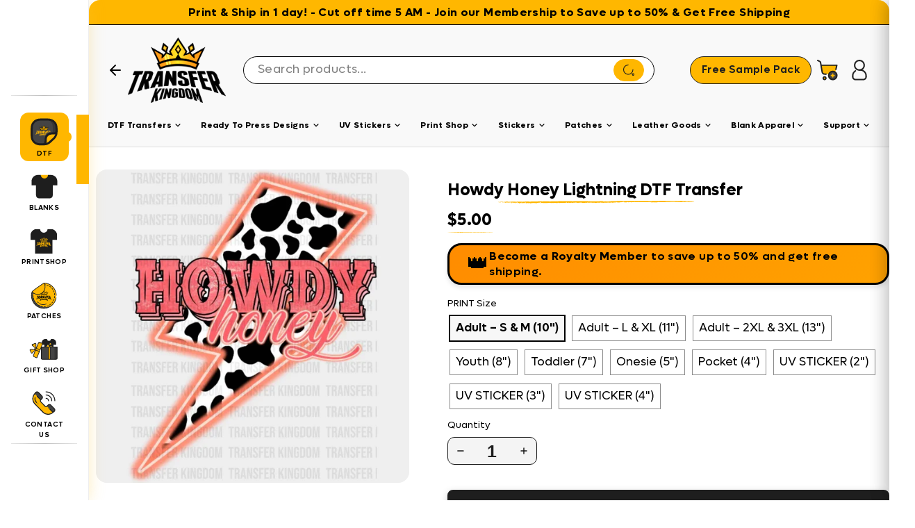

--- FILE ---
content_type: text/css
request_url: https://transferkingdom.com/cdn/shop/t/124/assets/tk-custom.css?v=157108939595700398351768239319
body_size: 5883
content:
.multi-level-menu-social-section .multi-level-menu-social-list,.multi-level-mobile-social .multi-level-mobile-social-list{display:flex;align-items:center;justify-content:center;gap:14px;flex-wrap:nowrap}.multi-level-menu-social-section .multi-level-menu-social-list li,.multi-level-mobile-social .multi-level-mobile-social-list li{display:inline-flex}.multi-level-menu-social-section .multi-level-menu-social-list a,.multi-level-mobile-social .multi-level-mobile-social-list a{display:inline-flex;align-items:center;justify-content:center}.multi-level-menu-social-section .multi-level-menu-social-list svg,.multi-level-mobile-social .multi-level-mobile-social-list svg{width:26px;height:26px}.multi-level-menu-social-section,.multi-level-mobile-social{text-align:center}.multi-level-menu-social-title{text-align:center;margin-top:10px}.header-tk-search{display:flex;align-items:center;justify-content:flex-start;width:65%;position:relative;z-index:40}@media (min-width: 768px) and (max-width: 1199px){.header-tk-search{width:50%}}@media (max-width: 1210px){.tk-mobile-header-right-top{display:flex;align-items:center;width:100%;min-width:0}.tk-mobile-header-search{flex:1;min-width:0}.tk-mobile-header-search .tk-search{max-width:none;width:88%}.header-tk-grid{overflow:hidden}}.tk-search{display:flex;align-items:center;width:100%;max-width:1000px;gap:8px;background:#fff;border:1px solid #000000;border-radius:999px;padding:4px 10px;height:40px;position:relative}.tk-search:focus-within{border-color:#ffb700;border-radius:50px}.tk-search-input{flex:1;border:none;outline:none;font-size:17px;padding:8px 10px;background:transparent;margin-inline-end:-3rem}.tk-search-submit{background:#ffb700;border:1px solid #FFB700;border-radius:999px;padding:6px 12px;display:inline-flex;align-items:center;justify-content:center;cursor:pointer}.tk-desktop-header-right-top{position:relative;z-index:42}.tk-predictive-results{position:absolute;top:100%;left:0;right:0;background:#fff;border:1px solid #eee;border-radius:12px;margin-top:6px;max-height:60vh;overflow:auto;box-shadow:0 8px 24px #0000001f;padding:6px;display:none;z-index:50;pointer-events:auto}.tk-predictive-results.tk-predictive-results--floating{position:fixed!important;left:0;top:0;right:auto;width:auto;max-width:none;z-index:60}@media (max-width: 1199px){.tk-predictive-results.tk-predictive-results--floating{display:none!important;visibility:hidden!important;opacity:0!important}}.tk-predictive-results[data-open=true]{display:block}.tk-predictive-item{display:flex;gap:10px;align-items:center;padding:8px;border-radius:8px;text-decoration:none;color:#222}.tk-predictive-item:hover{background:#f8f8f8}.tk-predictive-thumb{width:44px;height:44px;border-radius:8px;object-fit:cover;background:#fafafa;flex:0 0 44px}.tk-predictive-title{font-size:14px;font-weight:600;line-height:1.3}.tk-predictive-price{font-size:13px;color:#1e1e1e}.tk-predictive-popular{padding:8px}.tk-predictive-popular-title{font-size:12px;color:#1e1e1e;font-weight:600;text-transform:uppercase;margin:6px 6px 8px}.tk-predictive-popular-list{display:flex;flex-wrap:wrap;gap:8px;padding:0 6px 6px}.tk-popular-item{display:inline-block;padding:6px 10px;border-radius:999px;background:#f7f7f7;color:#1e1e1e;font-size:13px;cursor:pointer;border:1px solid #eee}.tk-popular-item:hover{background:#eee}.tk-search-desktop{width:100%;max-width:1000px}.tk-search-mobile{max-width:100%;border-radius:12px}.tk-desktop-header-icons{display:flex;align-items:center;gap:15px;margin:0 0 0 auto}.tk-desktop-header-right-top{display:flex;align-items:center;justify-content:flex-start;margin:20px 0;width:100%}.tk-site-nav__icons{display:flex;align-items:center;gap:15px}.tk-site-nav__icons .site-nav__link--icon{display:flex;align-items:center;justify-content:center;padding:8px}.tk-site-nav__icons .site-nav__link--icon svg{width:30px;height:30px;display:block}.tk-free-sample-pack-btn{display:inline-flex;align-items:center;justify-content:space-between;gap:8px;padding:3px 1rem;border-radius:9999px;font-size:15px;font-family:LufgaSemiBold,sans-serif;font-weight:600;line-height:1;text-decoration:none;background-color:var(--btn-bg, #ffb700);color:var(--btn-text, #1e1e1e);border:1px solid #1e1e1e;transition:background-color .2s ease,color .2s ease;white-space:nowrap;height:40px}.tk-free-sample-pack-btn:hover{background-color:var(--btn-hover-bg, #1e1e1e);color:var(--btn-hover-text, #ffffff);text-decoration:none}.tk-free-sample-pack-btn:active{transform:scale(.98)}.tk-free-sample-pack-btn--mobile{width:100%;justify-content:center;max-width:100%}.tk-mobile-search-overlay{position:fixed;top:0;right:0;bottom:0;left:0;background:#0006;backdrop-filter:saturate(120%) blur(0px);-webkit-backdrop-filter:saturate(120%) blur(0px);opacity:0;visibility:hidden;transition:opacity .25s ease,visibility .25s ease;z-index:60}.tk-mobile-search-overlay.active{opacity:1;visibility:visible}.tk-mobile-search-content{position:absolute;top:0;right:0;height:100%;width:100%;max-width:420px;background:#fff;box-shadow:-8px 0 24px #0003;transform:translate(100%);transition:transform .3s ease;will-change:transform}.tk-mobile-search-overlay.active .tk-mobile-search-content{transform:translate(0)}.tk-mobile-search-header{display:flex;align-items:center;justify-content:space-between;padding:14px 16px;border-bottom:1px solid #eee}.tk-mobile-search-header h3{margin:0;font-size:16px;font-weight:700}.tk-mobile-search-close{background:none;border:none;padding:6px;cursor:pointer}.tk-mobile-search-suggestions{padding:12px 16px 16px}.tk-mobile-search-suggestion-title{font-size:12px;color:#1e1e1e;margin-bottom:8px;font-weight:600;text-transform:uppercase}.tk-mobile-search-suggestion-tags{display:flex;flex-wrap:wrap;gap:8px}.tk-mobile-search-tag{border:1px solid #e5e5e5;background:#fafafa;border-radius:999px;font-size:13px;padding:6px 10px;cursor:pointer}@media (min-width: 1200px){.tk-mobile-search-overlay{display:none}}.multi-level-mobile-menu{position:fixed;top:0;right:0;bottom:0;left:0;background:#0006;opacity:0;visibility:hidden;pointer-events:none;transition:opacity .25s ease,visibility .25s ease;z-index:59}.multi-level-mobile-menu.active{opacity:1;visibility:visible;pointer-events:auto}.multi-level-mobile-menu-container{position:absolute;top:0;left:0;width:100vw;height:100vh;height:100svh;height:100dvh;background:#fff;box-shadow:6px 0 24px #00000026;transform:translate(-100%);transition:transform .3s ease;will-change:transform;display:flex;flex-direction:column;overflow:hidden}.multi-level-mobile-menu.active .multi-level-mobile-menu-container{transform:translate(0)}.multi-level-mobile-menu-header{display:flex;align-items:center;justify-content:space-between;padding:1rem;border-bottom:1px solid #e5e5e5;background:#fff;flex-shrink:0}.multi-level-mobile-menu-logo{flex:1}.multi-level-mobile-menu-logo-image{max-height:40px;width:auto}.multi-level-mobile-menu-close{background:none;border:none;padding:.5rem;cursor:pointer;color:#1e1e1e;transition:color .2s ease}.multi-level-mobile-menu-close:hover{color:#1e1e1e}.multi-level-menu-level{position:absolute;top:0;left:0;width:100%;height:100vh;height:100svh;height:100dvh;background:#fff;display:flex;flex-direction:column;overflow-y:auto;overflow-x:hidden;padding-bottom:80px;transform:translate(-100%);transition:transform .15s cubic-bezier(.25,.46,.45,.94);will-change:transform}.multi-level-menu-level[data-level-active=true]{transform:translate(0)}.multi-level-menu-level[data-level-active=false]{transform:translate(-100%);pointer-events:none}.multi-level-menu-level-header{display:flex;align-items:center;padding:.75rem 1rem;padding-top:80px;border-bottom:1px solid #e5e5e5;background:#fff;flex-shrink:0;position:relative}.multi-level-menu-back{background:none;border:none;padding:.5rem;cursor:pointer;color:#1e1e1e;display:flex;align-items:center;gap:.5rem;transition:color .2s ease;flex-shrink:0}.multi-level-menu-back:hover{color:#1e1e1e}.multi-level-menu-back svg{width:16px;height:16px}.multi-level-menu-level-title{margin:0;font-size:1.1rem;font-weight:600;color:#1e1e1e;flex:1;text-align:center}.multi-level-menu-level-close{background:none;border:none;padding:.5rem;cursor:pointer;color:#1e1e1e;display:flex;align-items:center;justify-content:center;transition:color .2s ease;flex-shrink:0;width:100px;height:100px;border-radius:50%;position:absolute;top:1rem;right:1rem}.multi-level-menu-level-close:hover{color:#1e1e1e;background:#f5f5f5}.multi-level-menu-level-close svg{width:40px;height:40px;stroke-width:3}.multi-level-menu-nav{flex:1;overflow-y:auto}.multi-level-menu-list{list-style:none;margin:0;padding:0}.multi-level-menu-item{border-bottom:1px solid #f5f5f5}.multi-level-menu-item:last-child{border-bottom:none}.multi-level-menu-link{display:flex;align-items:center;justify-content:space-between;width:100%;padding:1rem;text-decoration:none;color:#1e1e1e;background:none;border:none;cursor:pointer;transition:background-color .2s ease;text-align:left}.multi-level-menu-link:hover{background:#f8f8f8}.multi-level-menu-link--has-dropdown{cursor:pointer}.multi-level-menu-text{font-size:1rem}.multi-level-menu-arrow{width:16px;height:16px;transition:transform .2s ease}.multi-level-menu-link--has-dropdown:hover .multi-level-menu-arrow{transform:translate(2px)}.multi-level-menu-item{opacity:0;transform:translate(-20px);transition:all .15s ease;transition-delay:.05s}.multi-level-menu-level[data-level-active=true] .multi-level-menu-item{opacity:1;transform:translate(0)}.multi-level-menu-item:nth-child(1){transition-delay:.05s}.multi-level-menu-item:nth-child(2){transition-delay:.08s}.multi-level-menu-item:nth-child(3){transition-delay:.11s}.multi-level-menu-item:nth-child(4){transition-delay:.14s}.multi-level-menu-item:nth-child(5){transition-delay:.17s}.multi-level-menu-item:nth-child(6){transition-delay:.2s}.multi-level-menu-item:nth-child(7){transition-delay:.23s}.multi-level-menu-item:nth-child(8){transition-delay:.26s}@media (min-width: 1210px){.multi-level-mobile-menu{display:none!important}}.tk-mega-menu-title{font-size:13px;margin-bottom:12px}.tk-mega-menu-text h2{font-size:18px;margin-bottom:6px}.tk-mega-menu-text h4{font-size:13px;line-height:1.4}.tk-mega-menu-promo{width:140px}.tk-mega-menu-image{width:140px;height:140px}.tk-mega-menu-heading{font-size:13px;min-height:32px;padding:0 6px 6px}.tk-mobile-hamburger-button{display:flex!important;visibility:visible!important;opacity:1!important;background:none;border:none;cursor:pointer;transition:all .2s ease;align-items:center;justify-content:center;min-width:50px;min-height:50px}.tk-mobile-hamburger-button:hover{background-color:#f5f5f5;border-radius:4px}.tk-mobile-hamburger-button:active{transform:scale(.95)}.tk-mobile-hamburger-icon{display:flex;flex-direction:column;gap:3px;width:40px;height:40px}.tk-mobile-hamburger-icon svg{width:45px;height:45px}.tk-mobile-hamburger-line{width:100%;height:2px;background-color:#1e1e1e;transition:all .3s ease;border-radius:1px}@media (min-width: 1200px){.tk-mobile-hamburger-button{display:none!important;visibility:hidden!important;opacity:0!important}}@media (min-width: 1400px){.tk-mobile-hamburger-button{display:none}nav.tk-navigation{display:flex;max-width:1300px;overflow:visible}ul.tk-nav{gap:1px;max-width:1300px;overflow:visible;flex-wrap:nowrap}.tk-nav__item summary.tk-nav__link,.tk-nav__item>a.tk-nav__link,a.tk-nav__link.tk-nav__link--underline.tk-nav__link--has-dropdown{font-size:10px;padding:4px 6px;white-space:nowrap;flex-shrink:0;line-height:1.1}.header-tk-col--right{max-width:1300px}.header-tk-right-bottom{max-width:1300px;margin:0 auto}}.tk-mega-menu-custom{position:absolute;top:calc(100% + 15px);background:#fff;border:1px solid #e0e0e0;border-radius:12px;box-shadow:0 8px 32px #00000026;width:max-content;padding:20px;z-index:12;pointer-events:auto;opacity:0;visibility:hidden;transition:opacity .3s ease,visibility .3s ease,transform .3s ease;transform:translateY(-10px);-webkit-user-select:none;user-select:none;will-change:opacity,visibility,transform;overflow:visible;max-height:none;box-sizing:border-box}.tk-mega-menu-custom-grid{display:grid;grid-template-columns:repeat(5,1fr);gap:8px;width:100%;max-width:100%;justify-items:center}.tk-mega-menu-custom-item{display:flex;flex-direction:column;align-items:center;text-align:center;background:#fff;border-radius:50px;transition:all .3s ease;overflow:visible;position:relative;max-width:180px;width:100%;justify-content:flex-start;cursor:pointer;padding:0 3px}.tk-mega-menu-custom-image-container{width:130px;height:130px;border-radius:8px;overflow:hidden;position:relative;display:flex;align-items:center;justify-content:center;margin:0 auto 12px;order:1}.tk-mega-menu-custom-image{width:100%;height:100%;object-fit:cover;transition:transform .3s ease;border-radius:6px;max-width:130px;max-height:130px;display:block;background:#ffb700}.tk-mega-menu-custom-title{font-size:16px;font-weight:700;color:#1e1e1e;margin-top:0;line-height:1.2;display:flex;align-items:center;justify-content:center;text-align:center;word-wrap:break-word;overflow-wrap:break-word;-webkit-hyphens:auto;hyphens:auto;border-bottom:2px solid #FFB700;padding-bottom:0;width:100%;order:2;cursor:pointer;transition:all .3s ease;position:relative;text-decoration:none}.tk-mega-menu-custom-links{display:flex;flex-direction:column;gap:0;width:100%;margin-top:0;margin-bottom:0;align-items:center;justify-content:flex-start;padding:3px 0;border-radius:8px;order:3;position:relative;overflow:visible}.tk-mega-menu-custom-link{display:inline-block;padding:2px 8px;background:#fff;color:#1e1e1e;font-size:14px;font-weight:400;transition:all .3s ease;text-align:center;line-height:1.3;width:auto;max-width:100%;margin:0;position:relative;white-space:normal;word-break:break-word;overflow:visible}.tk-mega-menu-custom-link:hover{color:#ffb700;font-weight:600;box-shadow:none!important;text-decoration:none;width:100%}.tk-mega-menu-dropdown{position:absolute;top:calc(100% + 15px);background:#fff;border:1px solid #e0e0e0;border-radius:8px;box-shadow:0 8px 32px #0003;width:max-content;padding:20px;z-index:12;overflow-x:auto;overflow-y:visible;pointer-events:none;opacity:0;visibility:hidden;transition:opacity .3s ease,visibility .3s ease,transform .3s ease;transform:translateY(-10px);-webkit-user-select:none;user-select:none;will-change:opacity,visibility,transform;max-height:none;box-sizing:border-box}.tk-mega-menu-dropdown[data-visible=true]{opacity:1;visibility:visible;pointer-events:auto;transform:translateY(0)}.tk-mega-menu-dropdown[data-visible=false]{opacity:0;visibility:hidden;pointer-events:auto}.site-header[data-hover-menu=true] .tk-nav__item{position:relative}.tk-nav__link-wrapper{position:relative;display:block}.site-header[data-hover-menu=true] .tk-mega-menu-dropdown{margin-top:5px;transition:all .3s ease-in-out;opacity:0;visibility:hidden;transform:translateY(-10px);pointer-events:none;will-change:opacity,visibility,transform;transition-delay:.1s;z-index:999}.site-header[data-hover-menu=true] .tk-nav__link-wrapper:after{content:"";position:absolute;top:100%;left:-10px;right:-10px;height:15px;background:transparent;pointer-events:none;z-index:999}.site-header[data-hover-menu=true] .tk-mega-menu-dropdown:before{content:"";position:absolute;top:-15px;left:-5px;right:-5px;height:15px;background:transparent;pointer-events:none;z-index:999}.site-header[data-hover-menu=true] .tk-mega-menu-dropdown[data-visible=true]{opacity:1!important;visibility:visible!important;transform:translateY(0)!important;pointer-events:auto!important;will-change:auto;transition-delay:0s!important}.site-header[data-hover-menu=true] .tk-mega-menu-dropdown[data-visible=true] *{pointer-events:auto!important}.site-header[data-hover-menu=true] .tk-mega-menu-dropdown[data-visible=true]:hover{opacity:1!important;visibility:visible!important;transform:translateY(0)!important;pointer-events:auto!important}@media (max-width: 1199px){.tk-mega-menu-dropdown{display:none;visibility:hidden;opacity:0}}@media (min-width: 1200px) and (max-width: 1299px){.tk-mega-menu-dropdown.tk-mega-menu-promo-2,.tk-mega-menu-dropdown[data-menu-type=tk-promo]{left:-85px;right:auto;transform:none}.tk-mega-menu-dropdown.tk-mega-menu-promo-patches{left:0;right:auto;transform:none}.tk-mega-menu-dropdown.tk-mega-menu-static{right:0;left:auto;transform:none}.tk-mega-menu-dropdown.tk-mega-menu-custom[data-menu-id=print-shop]{left:-420px;right:auto;transform:none}.tk-mega-menu-dropdown[data-menu-id=patches]{left:-335px;right:auto;transform:none}.tk-mega-menu-dropdown[data-menu-id=sticker],.tk-mega-menu-dropdown[data-menu-id=stickers]{left:-395px;right:auto;transform:none}.tk-mega-menu-dropdown[data-menu-id=leather-goods]{left:-405px;right:auto;transform:none}.tk-mega-menu-dropdown[data-menu-id=blank-apparel],.tk-mega-menu-dropdown[data-menu-id=support]{right:0;left:auto;transform:none}}@media (min-width: 1300px) and (max-width: 1399px){.tk-mega-menu-dropdown.tk-mega-menu-promo-2,.tk-mega-menu-dropdown[data-menu-type=tk-promo],.tk-mega-menu-dropdown.tk-mega-menu-promo-patches{left:0;right:auto;transform:none}.tk-mega-menu-dropdown.tk-mega-menu-static{right:0;left:auto;transform:none}.tk-mega-menu-dropdown.tk-mega-menu-custom[data-menu-id=print-shop]{left:-380px;right:auto;transform:none}.tk-mega-menu-dropdown[data-menu-id=patches]{left:-305px;right:auto;transform:none}.tk-mega-menu-dropdown[data-menu-id=sticker],.tk-mega-menu-dropdown[data-menu-id=stickers]{left:-360px;right:auto;transform:none}.tk-mega-menu-dropdown[data-menu-id=leather-goods]{left:-375px;right:auto;transform:none}.tk-mega-menu-dropdown[data-menu-id=blank-apparel],.tk-mega-menu-dropdown[data-menu-id=support]{right:0;left:auto;transform:none}}@media (min-width: 1400px) and (max-width: 1599px){.tk-mega-menu-dropdown.tk-mega-menu-promo-2,.tk-mega-menu-dropdown[data-menu-type=tk-promo],.tk-mega-menu-dropdown.tk-mega-menu-promo-patches{left:0;right:auto;transform:none}.tk-mega-menu-dropdown.tk-mega-menu-static{right:0;left:auto;transform:none}.tk-mega-menu-dropdown.tk-mega-menu-custom[data-menu-id=print-shop]{left:-330px;right:auto;transform:none}.tk-mega-menu-dropdown[data-menu-id=patches]{left:-300px;right:auto;transform:none}.tk-mega-menu-dropdown[data-menu-id=sticker],.tk-mega-menu-dropdown[data-menu-id=stickers]{left:-354px;right:auto;transform:none}.tk-mega-menu-dropdown[data-menu-id=leather-goods]{left:-405px;right:auto;transform:none}.tk-mega-menu-dropdown[data-menu-id=blank-apparel],.tk-mega-menu-dropdown[data-menu-id=support]{right:0;left:auto;transform:none}}@media (min-width: 1600px){.tk-mega-menu-dropdown.tk-mega-menu-promo-2,.tk-mega-menu-dropdown[data-menu-type=tk-promo],.tk-mega-menu-dropdown.tk-mega-menu-promo-patches{left:0;right:auto;transform:none}.tk-mega-menu-dropdown.tk-mega-menu-static{right:0;left:auto;transform:none}.tk-mega-menu-dropdown.tk-mega-menu-custom[data-menu-id=print-shop]{left:-150px;right:auto;transform:none}.tk-mega-menu-dropdown[data-menu-id=patches]{left:-140px;right:auto;transform:none}.tk-mega-menu-dropdown[data-menu-id=sticker],.tk-mega-menu-dropdown[data-menu-id=stickers]{left:-165px;right:auto;transform:none}.tk-mega-menu-dropdown[data-menu-id=leather-goods]{left:-240px;right:auto;transform:none}.tk-mega-menu-dropdown[data-menu-id=blank-apparel],.tk-mega-menu-dropdown[data-menu-id=support]{right:0;left:auto;transform:none}}.tk-mega-menu-title{font-size:14px;font-weight:700;margin-bottom:15px;text-transform:uppercase}.tk-mega-menu-content{display:flex;flex-direction:column;align-items:flex-start;width:fit-content;min-width:0;max-width:100%;overflow:visible}.tk-mega-menu-text{max-width:680px;width:100%;display:block;white-space:normal;word-break:break-word;overflow-wrap:break-word;margin-top:8px;padding:0}.tk-mega-menu-text h2{font-size:20px;font-weight:700;margin-bottom:8px;color:#1e1e1e;line-height:1.3;display:block;white-space:normal;word-wrap:break-word;overflow-wrap:break-word}.tk-mega-menu-text h4{font-size:14px;font-weight:500;margin:0;color:#1e1e1e;line-height:1.5;white-space:normal;word-break:break-word;display:block;word-wrap:break-word;overflow-wrap:break-word}.tk-mega-menu-promos{display:flex;flex-wrap:wrap;justify-content:flex-start;align-items:flex-start;gap:1rem;width:fit-content;min-width:0}.tk-mega-menu-promo{flex:0 0 auto;width:160px;display:flex;flex-direction:column;align-items:center;background:#fff;border-radius:12px;transition:transform .2s ease;text-align:center;overflow:hidden}.tk-mega-menu-image{width:160px;height:160px;object-fit:cover;border-radius:10px;margin-bottom:8px;background:#fff;flex-shrink:0}.tk-mega-menu-heading{font-weight:600;font-size:14px;color:#222;line-height:1.3;margin-top:4px;white-space:normal;word-wrap:break-word;overflow-wrap:break-word;-webkit-hyphens:auto;hyphens:auto;padding:0 8px 8px;min-height:36px;display:flex;align-items:center;justify-content:center;text-align:center}.tk-mega-menu-promo-2{position:absolute;top:30px;left:-330px;right:auto;transform:none;width:max-content;min-width:600px;max-width:90vw;background:#fff;border-radius:16px;box-shadow:0 8px 32px #0000001a;padding:24px;display:flex;flex-direction:column;gap:0;box-sizing:border-box;overflow-x:auto;opacity:0;visibility:hidden;pointer-events:none;transition:opacity .2s ease,visibility .2s ease;overflow-y:visible;max-height:none;z-index:12}.tk-mega-menu-promo-2-inner3{display:flex;gap:24px}.tk-mega-menu-promo-2-mainlist{flex:1;min-width:180px;padding:0;margin:0;list-style:none}.tk-mega-menu-mainitem{cursor:pointer;font-size:16px;font-weight:600;color:#222;padding:10px 18px;border-radius:8px;transition:none}.tk-mega-menu-mainitem.active,.tk-mega-menu-mainitem:hover{background:#ffb700;color:#1e1e1e;font-weight:700}.tk-mega-menu-promo-2-sublist{flex:2;min-width:180px;padding:0;margin:0;list-style:none}.tk-mega-menu-subitem{display:block}.tk-link-sub{border-left:2px solid transparent;color:#222;display:block;font-size:15px;font-weight:400;padding:2px 5px;width:100%;text-decoration:none;background:none;transition:none}.tk-mega-menu-dropdown .tk-link-sub:hover{color:#ffb700;font-weight:600;background:none}.promo2-visual{background:#fff;border-radius:18px;padding:16px;max-width:780px;margin:0 auto;gap:0;font-family:inherit;display:flex;max-height:450px;overflow-y:hidden}.promo2-mainlist,.promo2-sublist{min-width:230px;max-width:250px}.promo2-mainitem{font-size:16px;font-weight:700;color:#111;padding:2px 3px;border-radius:8px;cursor:pointer;background:none;border:none;text-align:left;transition:none;white-space:normal;word-wrap:break-word;overflow-wrap:break-word;line-height:1.3;min-height:30px;display:flex;align-items:center}.promo2-mainitem.active,.promo2-mainitem:hover,.promo2-mainitem:focus{background:#ffb700;color:#1e1e1e;font-weight:700}.promo2-mainitem-link{color:inherit;text-decoration:none;display:block;width:100%;padding:0;background:none;border:none;font:inherit;cursor:pointer;transition:none}.promo2-mainitem-link:hover,.promo2-mainitem-link:focus{color:inherit;text-decoration:none;outline:none}.promo2-mainitem.active .promo2-mainitem-link,.promo2-mainitem:hover .promo2-mainitem-link{color:#1e1e1e}.promo2-sublist{flex:1.2;min-width:230px;margin-left:15px;list-style:none;background:transparent}.promo2-link-sub{font-size:14px;font-weight:600;color:#222;text-decoration:none;background:none;border:none;margin-bottom:8px;display:block;transition:none;white-space:normal;word-wrap:break-word;overflow-wrap:break-word;line-height:1.4;min-height:25px;display:flex;align-items:center}.tk-mega-menu-dropdown .promo2-link-sub:hover,.tk-mega-menu-dropdown .promo2-link-sub:focus{color:#ffb700;font-weight:600;background:none}.promo2-detail-title{color:#111;font-size:17px;font-weight:700;text-align:center;margin-top:8px;margin-bottom:4px;display:block;line-height:1.2;min-height:40px;display:flex;align-items:center;justify-content:center;white-space:normal;word-wrap:break-word;overflow-wrap:break-word;-webkit-hyphens:auto;hyphens:auto;padding:0 8px}.promo2-divider{width:1px;background:#ececec;margin:0 16px;border-radius:1px;min-height:80px;align-self:stretch}.tk-mega-menu-promo-3{position:absolute;top:auto;left:auto;right:0;transform:none;width:680px;max-width:90vw;height:max-content;padding:20px;background:#fff;border-radius:20px;box-shadow:0 8px 32px #0000001a;display:flex;flex-direction:column;gap:0;box-sizing:border-box;overflow:visible;opacity:0;visibility:hidden;pointer-events:none;transition:opacity .2s ease,visibility .2s ease;max-height:none;z-index:12}.promo3-visual{background:transparent;border-radius:0;padding:0;width:100%;height:100%;margin:0;gap:.5rem;font-family:inherit;display:flex;flex-direction:row;overflow:visible}.promo3-left-column,.promo3-right-column{flex:1;display:flex;flex-direction:column;overflow:visible}.promo3-section{display:flex;flex-direction:column;gap:.25rem;margin-bottom:1rem}.promo3-section-title{font-size:16px;font-weight:700;color:#111;margin:0 0 .25rem;padding-bottom:.25rem;border-bottom:2px solid #FFB700;line-height:1.2}.promo3-section-title-link{color:inherit;text-decoration:none;display:block;transition:all .3s ease;padding:4px 8px;margin:-4px -8px;border-radius:6px}.promo3-section-title-link:hover{color:#ffb700;background-color:transparent;transform:translateY(-1px)}.promo3-sublist{display:flex;flex-direction:column;padding:0;margin:0;list-style:none;background:transparent}.promo3-subitem{display:block}.promo3-link-sub{font-size:14px;font-weight:400;color:#1e1e1e;text-decoration:none;background:none;border:none;display:block;transition:none;text-align:left;line-height:1.4;white-space:normal;word-wrap:break-word;overflow-wrap:break-word;min-height:20px;display:flex;align-items:center}.tk-mega-menu-dropdown .promo3-link-sub:hover,.tk-mega-menu-dropdown .promo3-link-sub:focus{color:#ffb700;font-weight:600;background:none}.tk-mega-menu-static{position:absolute;top:auto;left:auto;right:0;max-width:90vw;padding:20px;background:#fff;border-radius:16px;box-shadow:0 8px 32px #0000001a;display:block;box-sizing:border-box;overflow-x:auto;opacity:0;visibility:hidden;pointer-events:none;transition:opacity .2s ease,visibility .2s ease;overflow-y:visible;max-height:none;z-index:12}.tk-mega-menu-static-inner{width:100%}.tk-mega-menu-static-grid{display:grid;grid-template-columns:repeat(auto-fit,minmax(200px,1fr));column-gap:28px;row-gap:16px;justify-content:stretch;align-items:start;width:100%}.tk-mega-menu-static-col{display:flex;flex-direction:column;align-items:flex-start;width:auto;gap:8px;padding:0 4px;min-width:0}.tk-mega-menu-static-title{font-size:16px;font-weight:700;color:#1e1e1e;border-bottom:2px solid #FFB700;margin:0 0 6px;text-align:left}.tk-mega-menu-static-sublist{list-style:none;padding:0;margin:0;display:flex;flex-direction:column;gap:0;width:100%}.tk-mega-menu-static-sublink{font-size:14px;color:#1e1e1e;text-decoration:none;font-weight:400;transition:none;white-space:normal;word-wrap:break-word;overflow-wrap:break-word;line-height:1.5;padding:2px 0;display:flex;align-items:center}.tk-mega-menu-dropdown .tk-mega-menu-static-sublink:hover{color:#ffb700!important;font-weight:600!important;background:none!important}@media (min-width: 1400px){.tk-mega-menu-static-grid{display:flex;flex-direction:row;flex-wrap:wrap;gap:8px;justify-content:flex-start;align-items:flex-start}.tk-mega-menu-static-col{flex:0 1 auto;display:flex;flex-direction:column;align-items:flex-start}.tk-mega-menu-static-title{font-size:14px;font-weight:700;color:#1e1e1e;border-bottom:2px solid #FFB700;margin-bottom:3px;text-align:left}.tk-mega-menu-static-sublink{font-size:14px;color:#1e1e1e;text-decoration:none;font-weight:400;transition:none;white-space:normal;word-wrap:break-word;overflow-wrap:break-word;line-height:1.4;display:flex;align-items:center}}.tk-mega-menu-image-placeholder{background:#f8f9fa;border:2px dashed #dee2e6;border-radius:8px;color:#6c757d;font-size:12px;font-weight:500;display:flex;align-items:center;justify-content:center;transition:all .3s ease}.tk-mega-menu-image-placeholder:hover{background:#e9ecef;border-color:#adb5bd;color:#495057}.promo2-preview{position:relative;transition:all .3s ease;cursor:pointer}.promo2-preview-image{position:relative;overflow:hidden;border-radius:8px;transition:transform .3s ease}.promo2-preview-image img{width:100%;height:200px;transition:all .3s ease;object-fit:cover;border-radius:8px}.promo2-preview:hover .promo2-preview-image{transform:scale(1.05)}.promo2-preview:hover .promo2-preview-image img{transform:scale(1.1);filter:brightness(1.1) contrast(1.1)}.promo2-preview:hover .promo2-collection-title{color:#ffb700;transform:translateY(-2px)}.promo2-preview:hover .promo2-collection-description{color:#1e1e1e;transform:translateY(-1px)}.promo2-preview-image img.dynamic-transition{transition:opacity .3s ease,transform .3s ease}.promo2-preview-image img.image-fade-out{opacity:0;transform:scale(.9)}.promo2-preview-image img.image-fade-in{opacity:1;transform:scale(1)}.promo2-preview-image.loading:after{content:"";position:absolute;top:50%;left:50%;width:20px;height:20px;margin:-10px 0 0 -10px;border:2px solid #f3f3f3;border-top:2px solid #FFB700;border-radius:50%;animation:spin 1s linear infinite}@keyframes spin{0%{transform:rotate(0)}to{transform:rotate(360deg)}}.promo2-visual{display:flex;align-items:flex-start;gap:20px}.promo2-mainlist,.promo2-sublist{min-width:200px;max-width:250px}.promo2-divider{width:1px;background:#e0e0e0;margin:0 10px}.promo2-detail{min-width:200px;max-width:250px;display:flex;flex-direction:column;align-items:center;justify-content:flex-start}.promo2-detail-img-wrap{width:150px;height:150px;background:repeating-conic-gradient(#f2f2f2 0% 25%,#fff 0% 50%);border-radius:12px;display:flex;align-items:center;justify-content:center;margin-bottom:8px;overflow:hidden;transition:background .2s ease;position:relative}.promo2-detail-img{width:100%;height:100%;object-fit:cover;border-radius:12px;background:transparent;transition:opacity .1s ease,transform .1s ease;display:block!important;opacity:1!important;visibility:visible!important;transform:scale(1)}.promo2-detail-img[style*="display: none"]{display:block!important}.promo2-detail-img[style*="opacity: 0"]{opacity:1!important}.promo2-detail-img[style*="visibility: hidden"]{visibility:visible!important}.promo2-placeholder-image{width:100%;height:100%;display:flex;align-items:center;justify-content:center;background:#f8f8f8;border-radius:12px;color:#999}.promo2-placeholder-image svg{opacity:.5}.promo2-detail-img-wrap.loading:after{content:"";position:absolute;top:50%;left:50%;width:20px;height:20px;margin:-10px 0 0 -10px;border:2px solid #f3f3f3;border-top:2px solid #FFB700;border-radius:50%;animation:spin 1s linear infinite;z-index:1}.promo2-detail-title{color:#111;font-size:17px;font-weight:700;text-align:center;margin-top:8px;line-height:1.3;max-width:200px;word-wrap:break-word;overflow-wrap:break-word;-webkit-hyphens:auto;hyphens:auto;padding:0 8px}.tk-mega-menu-promo-patches{padding:20px;background:#fff;border-radius:12px;box-shadow:0 8px 32px #0000001a}.tk-mega-menu-promo-patches-grid{display:grid;grid-template-columns:repeat(5,1fr);grid-template-rows:repeat(2,1fr);gap:10px;max-width:100%}.tk-mega-menu-promo-patch{display:flex;flex-direction:column;align-items:center;background:#fff;border-radius:12px;transition:transform .2s ease;text-align:center;overflow:hidden;border:2px solid transparent}.tk-mega-menu-promo-patch-image{object-fit:cover;border-radius:10px;margin:0 auto 8px;background:#f4f4f4;border:2px solid transparent;transition:all .3s ease;display:block}.tk-mega-menu-promo-patch:hover .tk-mega-menu-promo-patch-image{border-color:#ffb700}.tk-mega-menu-promo-patch-heading{--fs: 14px;--lh: 1;font-size:var(--fs);line-height:var(--lh);height:calc(var(--lh) * 2em);width:100%;max-width:120px;margin:8px auto 0;text-align:center;font-weight:600;color:#1e1e1e;display:flex;align-items:center;justify-content:center;display:-webkit-box;-webkit-box-orient:vertical;-webkit-line-clamp:2;line-clamp:2;overflow:hidden;text-overflow:ellipsis;word-break:break-word;-webkit-hyphens:auto;hyphens:auto;text-wrap:balance}@media (max-width: 1399px){.tk-mega-menu-promo-patches-grid{grid-template-columns:repeat(5,1fr);grid-template-rows:repeat(2,1fr);gap:10px}.tk-mega-menu-promo-patch{width:135px;display:flex;flex-direction:column;align-items:center;text-align:center;justify-content:flex-start}.tk-mega-menu-promo-patch-image{border:2px solid transparent;border-radius:8px;transition:border-color .3s ease;margin:0 auto 8px;display:block}.tk-mega-menu-promo-patch:hover .tk-mega-menu-promo-patch-image{border-color:#ffb700}.tk-mega-menu-promo-patch-heading{--fs: 12px;--lh: 1.3;font-weight:500}}@media (min-width: 1400px){.tk-mega-menu-promo-patches-grid{grid-template-columns:repeat(5,1fr);grid-template-rows:repeat(2,1fr);gap:10px}.tk-mega-menu-promo-patch-image{margin:0 auto 8px;display:block}.tk-mega-menu-promo-patch-heading{min-height:2.8em}}.tk-nav__link{position:relative;display:inline-flex;align-items:center;justify-content:center;font-weight:700;line-height:1;border-radius:14px;transition:background .3s ease;overflow:visible}.tk-nav__item summary.tk-nav__link,.tk-nav__item>a.tk-nav__link{position:relative;display:inline-flex;align-items:center;font-weight:700;border-radius:12px;transition:background .3s ease;color:#1e1e1e;text-decoration:none}.tk-nav__item:hover summary.tk-nav__link,.tk-nav__details[open]>summary.tk-nav__link,.tk-nav__item:hover>a.tk-nav__link{background-color:#ffb700;color:#1e1e1e;font-weight:700}.tk-nav__item summary.tk-nav__link.active,.tk-nav__details[open]>summary.tk-nav__link.active,.tk-nav__item>a.tk-nav__link.active,.tk-nav__item:hover summary.tk-nav__link.active,.tk-nav__item:hover>a.tk-nav__link.active{background-color:#ffb700!important;color:#1e1e1e!important;font-weight:700!important}.tk-nav__item:hover summary.tk-nav__link:before,.tk-nav__details[open]>summary.tk-nav__link:before,.tk-nav__item:hover>a.tk-nav__link:before{content:"";position:absolute;top:-12px;left:-14px;width:22px;height:22px;background-image:url(../assets/button_crown.svg);background-size:contain;background-repeat:no-repeat;background-position:center;pointer-events:none}.tk-nav__item summary.tk-nav__link.active:before,.tk-nav__details[open]>summary.tk-nav__link.active:before,.tk-nav__item>a.tk-nav__link.active:before,.tk-nav__item:hover summary.tk-nav__link.active:before,.tk-nav__item:hover>a.tk-nav__link.active:before{content:""!important;position:absolute!important;top:-12px!important;left:-14px!important;width:22px!important;height:22px!important;background-image:url(../assets/button_crown.svg)!important;background-size:contain!important;background-repeat:no-repeat!important;background-position:center!important;pointer-events:none!important}.tk-nav__item.active>a.tk-nav__link,.tk-nav__item.active a.tk-nav__link,.tk-nav__item.active summary.tk-nav__link{background-color:#ffb700!important;color:#1e1e1e!important;font-weight:700!important;border-radius:50px!important;position:relative!important;transition:all .3s ease!important;transform:translateY(-1px)!important;box-shadow:0 2px 8px #ffb70066!important}.tk-nav,.tk-nav__item,.tk-nav__link{overflow:visible}@media (max-width: 1400px){.tk-mega-menu-promo-2{min-width:550px;max-width:85vw;right:-250px;padding:22px}.tk-mega-menu-promo-3{width:600px;max-width:85vw;height:max-content;padding:18px}.tk-mega-menu-static{min-width:800px;max-width:85vw;padding:18px}}@media (max-width: 1200px){.tk-mega-menu-promo-2{min-width:500px;max-width:80vw;right:-200px;padding:20px}.tk-mega-menu-promo-3{width:550px;height:max-content;padding:18px}.tk-mega-menu-static{min-width:700px;width:max-content;padding:18px}}.tk-desktop-show,.tk-mobile-hide,.tk-mobile-show,.tk-desktop-hide{display:none;visibility:hidden;opacity:0}.site-header .tk-desktop-show,.site-header .tk-mobile-hide,.site-header .tk-mobile-show,.site-header .tk-desktop-hide{width:100%;max-width:none!important}@media (max-width: 1199px){.tk-desktop-header-right-top,.tk-desktop-header-icons,.tk-desktop-icons,.tk-desktop-account-icon,.tk-desktop-cart-icon,.header-tk-right-bottom,.tk-navigation,.tk-nav{display:none!important;visibility:hidden!important;opacity:0!important}.tk-mobile-header-right-top,.tk-mobile-header-icons,.tk-mobile-icons,.tk-mobile-search-toggle,.tk-mobile-account-icon,.tk-mobile-cart-icon,.tk-mobile-show,.tk-mobile-show.tk-desktop-hide{display:flex!important;visibility:visible!important;opacity:1!important}.tk-mobile-header-icons{display:flex!important;align-items:center!important;gap:8px!important}.header-tk-grid{padding:0;min-height:60px}.header-tk-col--left{flex:0 0 auto;display:flex;align-items:center;gap:12px}.header-tk-col--right{flex:1;display:flex;align-items:center;justify-content:flex-end;min-width:0;max-width:100%;overflow:hidden}.tk-mobile-header-right-top{display:flex!important;align-items:center!important;justify-content:flex-end!important;width:100%!important;min-width:0;max-width:100%;overflow:hidden}.tk-mobile-hamburger-button{align-items:flex-end;justify-content:flex-start}.tk-mobile-header-icons .tk-site-nav__icons{display:flex!important;align-items:center!important;gap:8px!important}.tk-mobile-header-icons .site-nav__link--icon{display:flex!important;align-items:center!important;justify-content:center!important;padding:8px!important;border-radius:8px!important;transition:background-color .3s ease!important}.tk-mobile-header-icons .site-nav__link--icon:hover{background-color:#0000000d!important}}@media (min-width: 1200px){.tk-mobile-header-right-top,.tk-mobile-header-icons,.tk-mobile-icons,.tk-mobile-search-toggle,.tk-mobile-account-icon,.tk-mobile-cart-icon{display:none!important;visibility:hidden!important;opacity:0!important}.tk-desktop-header-right-top,.tk-desktop-header-icons,.tk-desktop-icons,.tk-desktop-account-icon,.tk-desktop-cart-icon,.header-tk-right-bottom,.tk-navigation,.tk-nav,.tk-desktop-show,.tk-mobile-hide{display:flex!important;visibility:visible!important;opacity:1!important}.tk-mobile-show,.tk-desktop-hide{display:none!important;visibility:hidden!important;opacity:0!important}.tk-desktop-header-icons{display:flex!important;align-items:center!important;gap:15px!important;margin:0 0 0 auto!important}.tk-desktop-header-right-top{display:flex!important;align-items:center!important;justify-content:flex-end!important;margin:20px 0!important;width:100%!important}.tk-desktop-header-icons .site-nav__link--icon{display:flex!important;align-items:center!important;justify-content:center!important;padding:8px!important;border-radius:8px!important;transition:background-color .3s ease!important}.tk-desktop-header-icons .site-nav__link--icon:hover{background-color:#0000000d!important}.multi-level-mobile-menu,.tk-mobile-header-menu,.tk-mobile-header-nav{display:none!important;visibility:hidden!important;opacity:0!important}}.predictive-search-results,#predictive-search-results,.search__results,.predictive-search,.predictive-results,#predictive-search{position:relative;z-index:50!important}.tk-nav__item.tk-nav--has-dropdown{position:relative}.tk-nav__item>a{transition:none}.site-header[data-hover-menu=true] .tk-nav__item .tk-nav__link{cursor:pointer;pointer-events:auto}.cart-link__bubble--visible{background-color:#212121!important;border:2px solid #ffffff!important;border-radius:20px!important;display:inline-flex!important;align-items:center!important;justify-content:center!important;height:20px!important;position:absolute!important;right:-4px!important;top:0!important;min-width:20px!important;padding:0 6px!important;box-sizing:border-box!important;visibility:visible!important;opacity:1!important;transform:none!important}.cart-link{position:relative;display:inline-flex;align-items:center}@keyframes onhow-bubble-bounce{0%{transform:scale(1)}25%{transform:scale(1.4)}50%{transform:scale(.9)}75%{transform:scale(1.1)}to{transform:scale(1)}}.cart-link__bubble.animating{animation:onhow-bubble-bounce .6s cubic-bezier(.175,.885,.32,1.275)}.cart-link__bubble{display:none;visibility:hidden;opacity:0;position:absolute;z-index:10;transition:opacity .1s ease,visibility .1s ease}.site-nav__link--icon{position:relative;overflow:visible!important}.cart-link__bubble-num{color:#ffb700;font-size:12px;font-weight:700;line-height:1;text-align:center;display:block;white-space:nowrap}[data-icon=bag-minimal] .cart-link__bubble--visible,[data-icon=bag] .cart-link__bubble--visible{right:-12px!important;top:-12px!important}[data-icon=cart] .cart-link__bubble--visible{right:-4px;top:0}.tk-mega-menu-text{margin-bottom:10px;text-align:left;padding:5px 0 0;border-top:3px solid #FFB700}.tk-mega-menu-text h2{font-size:20px;font-weight:700;color:#1e1e1e;margin-bottom:8px;line-height:1.3}.tk-mega-menu-text h4{font-size:14px;font-weight:400;color:#1e1e1e;line-height:1.5;margin:0}@media (max-width: 1200px){.tk-mega-menu-text{margin-bottom:8px;padding:12px 0 0}.tk-mega-menu-text h2{font-size:18px;margin-bottom:6px}.tk-mega-menu-text h4{font-size:13px}}@media (max-width: 900px){.tk-mega-menu-text{margin-bottom:6px;padding:10px 0 0}.tk-mega-menu-text h2{font-size:16px;margin-bottom:5px}.tk-mega-menu-text h4{font-size:12px}}.tk-mega-menu-dropdown[data-visible=true],.tk-mega-menu-dropdown.align-left[data-visible=true],.tk-mega-menu-dropdown.align-center[data-visible=true],.tk-mega-menu-dropdown.align-right[data-visible=true]{opacity:1;visibility:visible;pointer-events:auto;transform:translateY(0)}.tk-mega-menu-promo-2[data-visible=true],.tk-mega-menu-promo-3[data-visible=true],.tk-mega-menu-static[data-visible=true],.tk-mega-menu-promo-patches[data-visible=true]{opacity:1;visibility:visible;pointer-events:auto;top:calc(100% + 15px)}.site-header,#HeaderWrapper,.header-wrapper,.header-tk-grid,.header-tk-col--right,.header-tk-right-bottom,nav.tk-navigation,ul.tk-nav,.tk-nav__item,.tk-nav__link-wrapper{overflow:visible;position:relative}.tk-mega-menu-promo-2{left:50%;transform:translate(-50%);right:auto}.site-header[data-hover-menu=true] .tk-mega-menu-dropdown[data-visible=true]{opacity:1;visibility:visible;transform:translateY(0);pointer-events:auto;display:block}.multi-level-mobile-menu-footer{padding:1rem;border-top:1px solid #e5e5e5;background:#fff;flex-shrink:0;display:flex;flex-direction:column;gap:1rem}.multi-level-mobile-search,.multi-level-mobile-social,.multi-level-mobile-free-sample-pack{display:flex;justify-content:center;width:75%;margin:0 auto}.multi-level-mobile-free-sample-pack{padding:.5rem 0}.multi-level-mobile-social-list{display:flex;gap:1rem;list-style:none;margin:0;padding:0}.multi-level-mobile-social-list li{margin:0}.multi-level-mobile-social-list a{display:flex;align-items:center;justify-content:center;width:40px;height:40px;border-radius:50%;background:#f5f5f5;color:#1e1e1e;text-decoration:none;transition:all .2s ease}.multi-level-mobile-social-list a:hover{background:#1e1e1e;color:#fff}.multi-level-mobile-social-list svg{width:20px;height:20px}.multi-level-menu-level{display:none}.multi-level-menu-level.is-active{display:flex}.promo2-detail-img-wrap.loading:before{content:"";position:absolute;width:40px;height:40px;border:3px solid #f3f3f3;border-top:3px solid #FFB700;border-radius:50%;animation:promo2-spin .8s linear infinite;z-index:10;pointer-events:none}.promo2-detail-img-wrap.loading .promo2-detail-img{opacity:.3;filter:blur(2px);transition:opacity .2s ease,filter .2s ease}@keyframes promo2-spin{0%{transform:rotate(0)}to{transform:rotate(360deg)}}.promo2-detail-img{transition:opacity .15s ease-in-out,filter .15s ease-in-out}
/*# sourceMappingURL=/cdn/shop/t/124/assets/tk-custom.css.map?v=157108939595700398351768239319 */


--- FILE ---
content_type: text/javascript
request_url: https://transferkingdom.com/cdn/shop/t/124/assets/tk-custom.js?v=94262935040237549841769159169
body_size: 5767
content:
typeof window.HeaderTK>"u"&&(window.HeaderTK=class{constructor(){this._reinitializing||(this._reinitializing=!0,this._onResize=null,this._onOrient=null,this._docClickBound=!1,this._onDocKeydown=null,this._observers=[],this._predictiveAbort=null,this._badgeInterval=null,this._onPopstate=null,this._mlmHistoryBound=!1,this._mlmDepth=0,this._currentLevel="main",this.initDocumentClickHandler(),this.initDesktopMegaMenu(),this.initPromo2MegaMenu(),this.initCustomMegaMenu(),this.initCartCounter(),this.initMobileSearchDrawer(),this.initPredictiveSearch(),this.initMegaMenuPositioning(),this.initMultiLevelMobileMenu(),window.headerTKInstance=this,this._reinitializing=!1)}toggleDropdown(item,dropdown,open){dropdown.setAttribute("data-visible",open?"true":"false"),item.classList.toggle("mega-menu-open",open),dropdown.toggleAttribute("inert",!open),dropdown.setAttribute("aria-hidden",String(!open));const trigger=item.querySelector(".tk-nav__link-wrapper a, .tk-nav__link-wrapper button")||item.querySelector(".tk-nav__link-wrapper");if(trigger&&(trigger.setAttribute("aria-expanded",String(open)),dropdown.id&&trigger.setAttribute("aria-controls",dropdown.id)),open){const focusable=dropdown.querySelector('a, button, [tabindex]:not([tabindex="-1"])');focusable?focusable.focus():(dropdown.setAttribute("tabindex","-1"),dropdown.focus(),dropdown.removeAttribute("tabindex"))}}initDocumentClickHandler(){this._docClickBound||(document.addEventListener("click",e=>{document.querySelectorAll('.tk-nav__item .tk-mega-menu-dropdown[data-visible="true"]').forEach(dd=>{const item=dd.closest(".tk-nav__item");if(item&&!item.contains(e.target)){dd.setAttribute("data-visible","false"),dd.setAttribute("aria-hidden","true"),dd.setAttribute("inert",""),item.classList.remove("mega-menu-open");const trigger=item.querySelector(".tk-nav__link-wrapper a, .tk-nav__link-wrapper button")||item.querySelector(".tk-nav__link-wrapper");trigger&&trigger.setAttribute("aria-expanded","false")}})}),this._onDocKeydown=e=>{e.key==="Escape"&&document.querySelectorAll('.tk-nav__item .tk-mega-menu-dropdown[data-visible="true"]').forEach(dd=>{const item=dd.closest(".tk-nav__item");dd.setAttribute("data-visible","false"),dd.setAttribute("aria-hidden","true"),dd.setAttribute("inert",""),item?.classList.remove("mega-menu-open");const trigger=item?.querySelector(".tk-nav__link-wrapper a, .tk-nav__link-wrapper button")||item?.querySelector(".tk-nav__link-wrapper");trigger&&trigger.setAttribute("aria-expanded","false")})},document.addEventListener("keydown",this._onDocKeydown),this._docClickBound=!0)}initDesktopMegaMenu(){const navItems=document.querySelectorAll(".tk-nav__item"),isHoverEnabled=this.isHoverEnabled();document.querySelectorAll(".tk-mega-menu-dropdown").forEach(dd=>{const isOpen=dd.getAttribute("data-visible")==="true";dd.setAttribute("aria-hidden",String(!isOpen)),dd.toggleAttribute("inert",!isOpen)}),navItems.forEach((item,index)=>{const dropdown=item.querySelector(".tk-mega-menu-dropdown");dropdown&&(isHoverEnabled?this.setupHoverMenu(item,null,dropdown,navItems):this.setupClickMenu(item,null,dropdown))});const resizeHandler=()=>{this.isHoverEnabled()!==isHoverEnabled&&(this.cleanupMegaMenuEventListeners(),this.initDesktopMegaMenu())};this._onResize&&window.removeEventListener("resize",this._onResize),this._onOrient&&window.removeEventListener("orientationchange",this._onOrient);let resizeTimeout;this._onResize=()=>{clearTimeout(resizeTimeout),resizeTimeout=setTimeout(resizeHandler,100)},this._onOrient=()=>setTimeout(resizeHandler,300),window.addEventListener("resize",this._onResize),window.addEventListener("orientationchange",this._onOrient)}initPromo2MegaMenu(){document.querySelectorAll(".tk-mega-menu-promo-2").forEach(menu=>{const mainItems=menu.querySelectorAll(".promo2-mainitem"),subItems=menu.querySelectorAll(".promo2-subitem"),detailImg=menu.querySelector(".promo2-detail-img"),detailTitle=menu.querySelector(".promo2-detail-title"),allSubmenus=menu.querySelector(".promo2-all-submenus"),allCollectionItems=menu.querySelectorAll(".promo2-submenu-item, .promo2-subitem"),imageCache=new Set;allCollectionItems.forEach((item,index)=>{const title=item.getAttribute("data-collection-title"),handle=item.getAttribute("data-collection-handle"),image=item.getAttribute("data-collection-image");if(image&&image.trim()!==""&&!imageCache.has(image)){imageCache.add(image);const preloadImg=new Image;preloadImg.src=image}}),mainItems.length>0&&(mainItems.forEach((mainItem,index)=>{const link=mainItem.querySelector(".promo2-mainitem-link");mainItem.addEventListener("mouseenter",()=>{mainItems.forEach(item=>item.classList.remove("active")),mainItem.classList.add("active"),this.updatePromo2Submenu(menu,index,subItems,detailImg,detailTitle)}),link&&link.addEventListener("click",e=>{window.innerWidth<=1024&&(e.preventDefault(),mainItems.forEach(item=>item.classList.remove("active")),mainItem.classList.add("active"),this.updatePromo2Submenu(menu,index,subItems,detailImg,detailTitle))})}),mainItems[0]&&mainItems[0].dispatchEvent(new Event("mouseenter"))),subItems.forEach(subItem=>{subItem.addEventListener("click",()=>{this.updatePromo2Detail(subItem,detailImg,detailTitle)}),subItem.addEventListener("mouseenter",()=>{this.hoverTimeout&&clearTimeout(this.hoverTimeout),this.updatePromo2Detail(subItem,detailImg,detailTitle)})})})}updatePromo2Submenu(menu,mainIndex,subItems,detailImg,detailTitle){const allSubmenus=menu.querySelector(".promo2-all-submenus"),sublist=menu.querySelector(".promo2-sublist");if(allSubmenus&&sublist){const targetSubmenu=allSubmenus.querySelector(`[data-main-index="${mainIndex}"]`);if(targetSubmenu){sublist.innerHTML="",targetSubmenu.querySelectorAll(".promo2-submenu-item").forEach(item=>{const li=document.createElement("li");li.className="tk-mega-menu-subitem promo2-subitem",li.setAttribute("role","none"),li.setAttribute("data-collection-handle",item.getAttribute("data-collection-handle")),li.setAttribute("data-collection-title",item.getAttribute("data-collection-title")),li.setAttribute("data-collection-image",item.getAttribute("data-collection-image")),li.setAttribute("data-collection-description",item.getAttribute("data-collection-description"));const link=document.createElement("a");link.href=item.getAttribute("data-collection-url"),link.className="tk-link-sub promo2-link-sub",link.setAttribute("role","menuitem"),link.textContent=item.textContent,li.appendChild(link),sublist.appendChild(li),li.addEventListener("click",()=>{this.updatePromo2Detail(li,detailImg,detailTitle)}),li.addEventListener("mouseenter",()=>{this.updatePromo2Detail(li,detailImg,detailTitle)})});const firstSubItem=sublist.querySelector(".promo2-subitem");firstSubItem&&this.updatePromo2Detail(firstSubItem,detailImg,detailTitle)}}}updatePromo2Detail(subItem,detailImg,detailTitle){if(!detailImg||!detailTitle)return;const image=subItem.getAttribute("data-collection-image"),title=subItem.getAttribute("data-collection-title"),description=subItem.getAttribute("data-collection-description"),handle=subItem.getAttribute("data-collection-handle");if(title?(detailTitle.textContent=title,detailTitle.style.display="block"):detailTitle.style.display="none",image&&image.trim()!==""&&!image.includes("Liquid error")&&!image.includes("invalid url input")&&image!=="null"&&image!=="undefined"){if((detailImg.getAttribute("src")||"")===image)return;const imgWrapper=detailImg.parentElement;imgWrapper&&imgWrapper.classList.add("loading");const testImg=new Image,startTime=Date.now();testImg.onload=()=>{detailImg.src=image,detailImg.alt=title||"",detailImg.style.display="block",detailImg.style.opacity="1",detailImg.style.visibility="visible",detailImg.classList.remove("hide","hidden"),imgWrapper&&imgWrapper.classList.remove("loading")},testImg.onerror=()=>{imgWrapper&&imgWrapper.classList.remove("loading"),this.showFallbackImage(detailImg,title)},testImg.src=image}else this.showFallbackImage(detailImg,title)}showFallbackImage(detailImg,title){if(title)if(title.toLowerCase().includes("valentine")||title.toLowerCase().includes("couple")){const couplesImg=new Image;couplesImg.onload=()=>{detailImg.src=couplesImg.src,detailImg.alt=title,detailImg.style.display="block",detailImg.style.opacity="1",detailImg.style.visibility="visible"},couplesImg.onerror=()=>{this.showPlaceholderImage(detailImg,title)};const handle=title.toLowerCase().replace(/[^a-z0-9]+/g,"-").replace(/^-|-$/g,"");couplesImg.src=`/collections/${handle}`}else this.showPlaceholderImage(detailImg,title);else this.showPlaceholderImage(detailImg,title)}showPlaceholderImage(detailImg,title){const currentSrc=detailImg.getAttribute("src");(!currentSrc||currentSrc===""||currentSrc.includes("data:image"))&&(detailImg.style.display="none")}isHoverEnabled(){const header=document.querySelector(".site-header"),hoverMenuValue=header?header.getAttribute("data-hover-menu"):null;return hoverMenuValue===null?!0:hoverMenuValue==="true"}setupHoverMenu(item,details,dropdown,navItems){let closeTimeout,isHovering=!1;const openDropdown=()=>{clearTimeout(closeTimeout),isHovering=!0,navItems.forEach(otherItem=>{if(otherItem!==item){const otherDropdown=otherItem.querySelector(".tk-mega-menu-dropdown");otherDropdown&&this.toggleDropdown(otherItem,otherDropdown,!1)}}),this.toggleDropdown(item,dropdown,!0)},scheduleClose=()=>{clearTimeout(closeTimeout),closeTimeout=setTimeout(()=>{isHovering||this.toggleDropdown(item,dropdown,!1)},200)},closeDropdown=()=>{isHovering=!1,clearTimeout(closeTimeout),this.toggleDropdown(item,dropdown,!1)};item.addEventListener("mouseenter",openDropdown),item.addEventListener("mouseleave",e=>{const toEl=e.relatedTarget;toEl&&dropdown&&dropdown.contains(toEl)||(isHovering=!1,scheduleClose())}),dropdown&&(dropdown.addEventListener("mouseenter",()=>{clearTimeout(closeTimeout),isHovering=!0,this.toggleDropdown(item,dropdown,!0)}),dropdown.addEventListener("mouseleave",e=>{const toEl=e.relatedTarget;toEl&&item.contains(toEl)||(isHovering=!1,scheduleClose())})),document.addEventListener("keydown",e=>{e.key==="Escape"&&dropdown&&dropdown.getAttribute("data-visible")==="true"&&closeDropdown()})}initPredictiveSearch(){const forms=document.querySelectorAll("[data-tk-predictive-search]");if(!forms.length)return;const debounce=(fn,wait)=>{let t;return(...args)=>{clearTimeout(t),t=setTimeout(()=>fn.apply(this,args),wait)}},buildItemNode=p=>{const a=document.createElement("a");a.className="tk-predictive-item",a.href=p.url;const img=document.createElement("img");img.className="tk-predictive-thumb",img.src=p.image&&p.image.replace(/_(?:\d+x)?\./,"_100x.")||"",img.alt=p.title||"";const wrap=document.createElement("div"),t=document.createElement("div");t.className="tk-predictive-title",t.textContent=p.title||"";const pr=document.createElement("div");pr.className="tk-predictive-price";const price=(p.price_min||p.price||0)/100;return pr.textContent=`$${price.toFixed(2)}`,wrap.appendChild(t),wrap.appendChild(pr),a.appendChild(img),a.appendChild(wrap),a},fetchSuggest=async(term,signal)=>{const url=`/search/suggest.json?q=${encodeURIComponent(term)}&resources[type]=product&resources[limit]=6`,res=await fetch(url,{headers:{Accept:"application/json"},signal});return res.ok?res.json():null},attachFloating=(form,panel)=>{const isDesktop=window.matchMedia&&window.matchMedia("(min-width: 1200px)").matches,input=form.querySelector(".tk-search-input");if(!input||!panel)return;if(!isDesktop){panel.classList.contains("tk-predictive-results--floating")&&panel.classList.remove("tk-predictive-results--floating"),panel.parentNode!==form&&form.appendChild(panel),panel.style.width="",panel.style.left="",panel.style.top="";return}const rect=input.getBoundingClientRect();panel.classList.contains("tk-predictive-results--floating")||(panel.classList.add("tk-predictive-results--floating"),document.body.appendChild(panel)),panel.style.width=`${Math.max(input.offsetWidth,260)}px`,panel.style.left=`${Math.round(rect.left+window.scrollX)}px`,panel.style.top=`${Math.round(rect.bottom+window.scrollY+6)}px`},onInput=debounce(async ev=>{const input=ev.target,form=input.closest("[data-tk-predictive-search]");if(!form)return;let panel=form.querySelector("[data-tk-predictive-results]");if(!panel)return;attachFloating(form,panel);const term=String(input.value||"").trim();if(term.length<2){panel.dataset.open="false",panel.innerHTML="";return}this._predictiveAbort&&this._predictiveAbort.abort(),this._predictiveAbort=new AbortController;try{const data=await fetchSuggest(term,this._predictiveAbort.signal),products=data&&data.resources&&data.resources.results&&data.resources.results.products||[];if(!products.length){panel.innerHTML='<div class="tk-predictive-item">No results</div>',panel.dataset.open="true";return}panel.innerHTML="",products.forEach(p=>panel.appendChild(buildItemNode(p))),panel.dataset.open="true"}catch(e){e.name!=="AbortError"&&(panel.innerHTML='<div class="tk-predictive-item">Error loading</div>',panel.dataset.open="true")}},180);forms.forEach(form=>{const input=form.querySelector(".tk-search-input"),panel=form.querySelector("[data-tk-predictive-results]"),popularTpl=form.querySelector("template[data-tk-popular-template]");if(!input||!panel)return;input.addEventListener("input",onInput),input.addEventListener("focus",e=>{attachFloating(form,panel),(panel.innerHTML||"").trim().length?panel.dataset.open="true":popularTpl&&(panel.innerHTML=popularTpl.innerHTML,panel.dataset.open="true",this.bindPopularClicks(form,input,panel))}),input.addEventListener("keydown",e=>{e.key==="Escape"&&(panel.dataset.open="false",panel.innerHTML="",input.blur())}),form.querySelectorAll(".tk-mobile-search-tag").forEach(btn=>{btn.addEventListener("click",()=>{const term=btn.textContent.trim();input.value=term,input.dispatchEvent(new Event("input",{bubbles:!0}))})}),document.addEventListener("click",ev=>{!form.contains(ev.target)&&!panel.contains(ev.target)&&(panel.dataset.open="false")});const reposition=()=>attachFloating(form,panel);window.addEventListener("resize",reposition),window.addEventListener("scroll",reposition,{passive:!0}),form.addEventListener("submit",()=>{panel.dataset.open="false"})})}bindPopularClicks(form,input,panel){panel.querySelectorAll(".tk-popular-item").forEach(btn=>{btn.addEventListener("click",()=>{const term=btn.getAttribute("data-term")||btn.textContent.trim();input.value=term,input.dispatchEvent(new Event("input",{bubbles:!0})),setTimeout(()=>{panel.querySelector(".tk-predictive-item")||form.submit()},200)})})}setupClickMenu(item,details,dropdown){const linkWrapper=item.querySelector(".tk-nav__link-wrapper");linkWrapper&&linkWrapper.addEventListener("click",e=>{e.preventDefault();const isOpen=dropdown.getAttribute("data-visible")==="true";document.querySelectorAll(".tk-mega-menu-dropdown").forEach(otherDropdown=>{if(otherDropdown!==dropdown){otherDropdown.setAttribute("data-visible","false");const otherItem=otherDropdown.closest(".tk-nav__item");otherItem&&otherItem.classList.remove("mega-menu-open")}}),isOpen?this.toggleDropdown(item,dropdown,!1):this.toggleDropdown(item,dropdown,!0)})}adjustMegaMenuPosition(dropdown,navItem){}initCartCounter(){const updateCartCount=()=>{fetch("/cart.js").then(response=>response.json()).then(cart=>{let realCount=0;cart.items&&cart.items.forEach(item=>{realCount+=item.quantity}),this.updateCartBubble(realCount)}).catch(error=>{})},updateCartBubble=count=>{const bubbles=document.querySelectorAll(".cart-link__bubble"),bubbleNums=document.querySelectorAll(".cart-link__bubble-num");!bubbles.length||!bubbleNums.length||(bubbles.forEach(bubble=>{count>0?(bubble.style.display="block",bubble.style.visibility="visible",bubble.classList.add("cart-link__bubble--visible"),bubble.classList.add("animating"),setTimeout(()=>{bubble.classList.remove("animating")},300),bubble.setAttribute("aria-hidden","false")):(bubble.style.display="none",bubble.style.visibility="hidden",bubble.classList.remove("cart-link__bubble--visible"),bubble.setAttribute("aria-hidden","true"))}),bubbleNums.forEach(bubbleNum=>{bubbleNum.textContent=count>0?String(count):""}))};this.updateCartBubble=updateCartBubble,updateCartCount(),document.addEventListener("cart:updated",()=>{updateCartCount()}),document.addEventListener("cart:refresh",()=>{updateCartCount()}),document.addEventListener("ajaxProduct:added",()=>{updateCartCount()}),this.installCartAddInterceptor?.()||(this.installCartAddInterceptor=()=>{if(this._fetchPatched)return;const originalFetch=window.fetch?window.fetch.bind(window):null;originalFetch&&(this._fetchPatched=!0,window.fetch=(input,init)=>{try{const url=typeof input=="string"?input:input&&input.url||"",method=(init&&(init.method||"GET")).toUpperCase();if(url.includes("/cart/add")&&method==="POST"){let addedQty=0;const body=init&&init.body;if(body){if(typeof body=="string")try{const data=JSON.parse(body);Array.isArray(data?.items)?addedQty=data.items.reduce((n,it)=>n+(parseInt(it.quantity)||0),0):data&&data.quantity&&(addedQty=parseInt(data.quantity)||0)}catch{}else if(typeof FormData<"u"&&body instanceof FormData){const itemsJson=body.get("items");if(itemsJson)try{const arr=JSON.parse(itemsJson);Array.isArray(arr)&&(addedQty=arr.reduce((n,it)=>n+(parseInt(it.quantity)||0),0))}catch{}const q=body.get("quantity");!addedQty&&q&&(addedQty=parseInt(q)||0)}}if(addedQty>0){const bubbleNum=document.querySelector(".cart-link__bubble-num"),current=bubbleNum&&parseInt(bubbleNum.textContent)||0;this.updateCartBubble(current+addedQty),setTimeout(updateCartCount,400)}}}catch{}return originalFetch(input,init)})}),this.installCartAddInterceptor(),this.initAppBadgeWatcher()}initAppBadgeWatcher(){const syncFromAppBadge=()=>{const appBadge=document.querySelector(".qsc2-badge, .qsc2-drawer-header__badge");if(appBadge){const count=parseInt(appBadge.textContent)||0;return this.updateCartBubble(count),!0}return!1};syncFromAppBadge();const observer=new MutationObserver(mutations=>{mutations.forEach(mutation=>{mutation.type==="childList"&&Array.from(mutation.addedNodes).forEach(node=>{node.nodeType===Node.ELEMENT_NODE&&(node.querySelector&&node.querySelector(".qsc2-badge, .qsc2-drawer-header__badge")||node.classList?.contains("qsc2-badge"))&&syncFromAppBadge()})})});observer.observe(document.body,{childList:!0,subtree:!0}),this._observers.push(observer);const watchExistingBadge=()=>{const appBadge=document.querySelector(".qsc2-badge, .qsc2-drawer-header__badge");if(appBadge){const badgeObserver=new MutationObserver(()=>{syncFromAppBadge()});badgeObserver.observe(appBadge,{childList:!0,characterData:!0,subtree:!0}),this._observers.push(badgeObserver)}else setTimeout(watchExistingBadge,1e3)};watchExistingBadge()}cleanupMegaMenuEventListeners(){document.querySelectorAll(".tk-nav__item").forEach(item=>{const summary=item.querySelector(".tk-nav__details")?.querySelector("summary");if(summary){const newSummary=summary.cloneNode(!0);summary.parentNode.replaceChild(newSummary,summary)}})}initMegaMenuPositioning(){}initMobileSearchDrawer(){const openButtons=document.querySelectorAll(".tk-mobile-search-toggle"),overlay=document.querySelector(".tk-mobile-search-overlay"),closeButtons=document.querySelectorAll("[data-mobile-search-close]");if(!overlay||openButtons.length===0)return;const open=()=>{overlay.classList.add("active"),document.body.style.overflow="hidden";const input=overlay.querySelector('input[type="search"], input[name="q"], input');input&&setTimeout(()=>input.focus(),50)},close=()=>{overlay.classList.remove("active"),document.body.style.overflow=""};openButtons.forEach(btn=>btn.addEventListener("click",e=>{e.preventDefault(),e.stopPropagation(),open()})),closeButtons.forEach(btn=>btn.addEventListener("click",e=>{e.preventDefault(),e.stopPropagation(),close()})),overlay.addEventListener("click",e=>{e.target===overlay&&close()})}initMultiLevelMobileMenu(){if(this._mlmBound)return;this._mlmBound=!0;const getMenuRoot=()=>document.querySelector("[data-multi-level-menu]"),setActiveLevel=(menuRoot2,targetLevelEl)=>{!menuRoot2||!targetLevelEl||(menuRoot2.querySelectorAll(".multi-level-menu-level").forEach(level=>{level.setAttribute("data-level-active","false"),level.classList.remove("is-active"),level.style.display="none",level.setAttribute("aria-hidden","true"),level.querySelectorAll('button, a, input, select, textarea, [tabindex]:not([tabindex="-1"])').forEach(el=>{document.activeElement===el&&el.blur()})}),targetLevelEl.setAttribute("data-level-active","true"),targetLevelEl.classList.add("is-active"),targetLevelEl.style.display="",targetLevelEl.setAttribute("aria-hidden","false"))},updateFooterVisibility=(menuRoot2,levelType)=>{const footer=menuRoot2?.querySelector(".multi-level-mobile-menu-footer");footer&&(footer.style.display=levelType==="main"?"flex":"none")},resetToMainLevel=()=>{const menuRoot2=getMenuRoot();if(!menuRoot2)return;let mainEl=menuRoot2.querySelector('.multi-level-menu-level[data-level="main"]');mainEl||(mainEl=menuRoot2.querySelector(".multi-level-menu-level")),mainEl&&(setActiveLevel(menuRoot2,mainEl),updateFooterVisibility(menuRoot2,"main"))},showLevel=(levelType,menuItem,parent)=>{const menuRoot2=getMenuRoot();if(!menuRoot2)return;let targetLevel=null;if(levelType==="sub"?targetLevel=menuRoot2.querySelector(`.multi-level-menu-level[data-level="sub"][data-parent="${menuItem}"]`):levelType==="sub-sub"?targetLevel=menuRoot2.querySelector(`.multi-level-menu-level[data-level="sub-sub"][data-parent="${menuItem}"][data-sub-parent="${parent}"]`):targetLevel=menuRoot2.querySelector('.multi-level-menu-level[data-level="main"]'),!targetLevel){resetToMainLevel();return}setActiveLevel(menuRoot2,targetLevel),updateFooterVisibility(menuRoot2,levelType),this._mlmHistoryBound&&(history.pushState({tkmlm:!0,level:levelType,menuItem,parent},"",""),this._mlmDepth+=1,this._currentLevel=levelType)},handleBack=()=>{history.back()},onPopstate=ev=>{const st=ev.state;if(!st||st.tkmlm!==!0){menuRoot.classList.remove("active"),document.body.style.overflow="",resetToMainLevel(),unbindMlmHistory(),this._mlmDepth=0;return}if(menuRoot.classList.contains("active")||(menuRoot.classList.add("active"),document.body.style.overflow="hidden"),st.level==="main")resetToMainLevel();else if(st.level==="sub"){const prev=this._mlmHistoryBound;this._mlmHistoryBound=!1,showLevel("sub",st.menuItem,st.parent),this._mlmHistoryBound=prev}else if(st.level==="sub-sub"){const prev=this._mlmHistoryBound;this._mlmHistoryBound=!1,showLevel("sub-sub",st.menuItem,st.parent),this._mlmHistoryBound=prev}this._currentLevel=st.level,history.state?.tkmlm!==!0?(menuRoot.classList.remove("active"),document.body.style.overflow="",unbindMlmHistory(),this._mlmDepth=0):this._mlmDepth=Math.max(0,this._mlmDepth-1)},bindMlmHistory=()=>{this._mlmHistoryBound||(this._onPopstate=onPopstate,window.addEventListener("popstate",this._onPopstate),this._mlmHistoryBound=!0)},unbindMlmHistory=()=>{this._mlmHistoryBound&&(window.removeEventListener("popstate",this._onPopstate),this._onPopstate=null,this._mlmHistoryBound=!1)},menuRoot=getMenuRoot(),hamburgerButtons=document.querySelectorAll("[data-mobile-menu-toggle]"),closeButtons=document.querySelectorAll("[data-mobile-menu-close]"),backButtons=menuRoot?menuRoot.querySelectorAll("[data-menu-back]"):[];if(!menuRoot||!hamburgerButtons.length){this._mlmBound=!1;return}const openMenu=()=>{menuRoot.classList.add("active"),document.body.style.overflow="hidden",resetToMainLevel(),bindMlmHistory(),history.pushState({tkmlm:!0,level:"main"},"",""),this._mlmDepth=1,this._currentLevel="main"},closeMenu=()=>{menuRoot.classList.remove("active"),document.body.style.overflow="",resetToMainLevel(),this._mlmDepth>0&&(history.go(-this._mlmDepth),this._mlmDepth=0),unbindMlmHistory()};hamburgerButtons.forEach(btn=>{btn.getAttribute("data-initialized")!=="true"&&(btn.addEventListener("click",e=>{e.preventDefault(),e.stopPropagation(),openMenu()}),btn.setAttribute("data-initialized","true"))}),closeButtons.forEach(btn=>{btn.addEventListener("click",e=>{e.preventDefault(),e.stopPropagation(),closeMenu()})}),backButtons.forEach(btn=>{btn.getAttribute("data-initialized")!=="true"&&(btn.addEventListener("click",e=>{e.preventDefault(),e.stopPropagation(),handleBack()}),btn.setAttribute("data-initialized","true"))}),menuRoot.querySelectorAll(".multi-level-menu-link--has-dropdown").forEach(btn=>{btn.getAttribute("data-initialized")!=="true"&&(btn.addEventListener("click",e=>{e.preventDefault(),e.stopPropagation();const levelType=btn.getAttribute("data-next-level"),menuItem=btn.getAttribute("data-menu-item"),parent=btn.getAttribute("data-parent");showLevel(levelType,menuItem,parent)}),btn.setAttribute("data-initialized","true"))}),menuRoot.addEventListener("click",e=>{e.target===menuRoot&&closeMenu()}),document.addEventListener("keydown",e=>{e.key==="Escape"&&menuRoot.classList.contains("active")&&closeMenu()}),resetToMainLevel()}getCollectionData(collectionTitle){const collectionItems=document.querySelectorAll(".promo2-subitem"),collectionData={};return collectionItems.forEach(item=>{const handle=item.getAttribute("data-collection-handle"),title=item.getAttribute("data-collection-title"),image=item.getAttribute("data-collection-image"),description=item.getAttribute("data-collection-description");handle&&title&&(collectionData[title]={handle,title,image,description,images:[image]})}),collectionData[collectionTitle]||null}startDynamicImageChange(imageContainer,images,startIndex=0){let currentIndex=startIndex;imageContainer.classList.add("loading");const changeImage=()=>{if(!imageContainer.classList.contains("loading"))return;currentIndex=(currentIndex+1)%images.length;const newImageSrc=images[currentIndex],newImage=new Image;newImage.className="promo2-collection-image dynamic-transition",newImage.style.width="100%",newImage.style.height="200px",newImage.style.objectFit="cover",newImage.style.borderRadius="8px",newImage.alt="Dynamic Collection Image",newImage.onload=()=>{const currentImg=imageContainer.querySelector("img");currentImg&&(currentImg.classList.add("image-fade-out"),setTimeout(()=>{newImage.classList.add("image-fade-in"),imageContainer.appendChild(newImage),currentImg.parentNode&&currentImg.parentNode.removeChild(currentImg),imageContainer.classList.remove("loading"),setTimeout(()=>{imageContainer.classList.contains("loading")&&changeImage()},2e3)},300))},newImage.onerror=()=>{imageContainer.classList.remove("loading")},newImage.src=newImageSrc};setTimeout(changeImage,500)}stopDynamicImageChange(imageContainer,originalImageSrc){imageContainer.classList.remove("loading");const currentImg=imageContainer.querySelector("img");if(currentImg&&currentImg.src!==originalImageSrc){const originalImage=new Image;originalImage.className="promo2-collection-image dynamic-transition",originalImage.style.width="100%",originalImage.style.height="200px",originalImage.style.objectFit="cover",originalImage.style.borderRadius="8px",originalImage.alt="Original Collection Image",originalImage.onload=()=>{currentImg.classList.add("image-fade-out"),setTimeout(()=>{originalImage.classList.add("image-fade-in"),imageContainer.appendChild(originalImage),currentImg.parentNode&&currentImg.parentNode.removeChild(currentImg)},300)},originalImage.src=originalImageSrc}}initCustomMegaMenu(){document.querySelectorAll(".tk-mega-menu-custom").forEach(menu=>{const menuItems=menu.querySelectorAll(".tk-mega-menu-custom-item");menuItems.length>0&&menuItems.forEach(item=>{const image=item.querySelector(".tk-mega-menu-custom-image"),links=item.querySelectorAll(".tk-mega-menu-custom-link");image&&(item.addEventListener("mouseenter",()=>{image.style.transform="scale(1.05)"}),item.addEventListener("mouseleave",()=>{image.style.transform="scale(1)"})),links.forEach(link=>{link.addEventListener("mouseenter",()=>{link.style.transform="translateY(-1px)",link.style.boxShadow="0 2px 8px rgba(255, 183, 0, 0.3)"}),link.addEventListener("mouseleave",()=>{link.style.transform="translateY(0)",link.style.boxShadow="none"})})})})}cleanup(){this._observers.forEach(observer=>observer.disconnect()),this._observers=[],this._onResize&&(window.removeEventListener("resize",this._onResize),this._onResize=null),this._onOrient&&(window.removeEventListener("orientationchange",this._onOrient),this._onOrient=null),this._onDocKeydown&&(document.removeEventListener("keydown",this._onDocKeydown),this._onDocKeydown=null),this._badgeInterval&&(clearInterval(this._badgeInterval),this._badgeInterval=null),this._predictiveAbort&&(this._predictiveAbort.abort(),this._predictiveAbort=null),this._docClickBound=!1,this._mlmBound=!1,this._mlmHistoryBound&&this._onPopstate&&(window.removeEventListener("popstate",this._onPopstate),this._onPopstate=null,this._mlmHistoryBound=!1),this._mlmDepth=0,this._currentLevel="main"}});function initializeHeader(){window.headerTKInstance?window.headerTKInstance.initDesktopMegaMenu&&(window.headerTKInstance._reinitializing=!0,window.headerTKInstance.initDesktopMegaMenu(),window.headerTKInstance._reinitializing=!1):window.headerTKInstance=new window.HeaderTK}document.readyState==="loading"?document.addEventListener("DOMContentLoaded",initializeHeader):initializeHeader();
//# sourceMappingURL=/cdn/shop/t/124/assets/tk-custom.js.map?v=94262935040237549841769159169


--- FILE ---
content_type: text/javascript; charset=utf-8
request_url: https://transferkingdom.com/products/howdy-honey-lightning-dtf-transfer.js
body_size: 1585
content:
{"id":7940675141874,"title":"Howdy Honey Lightning DTF Transfer","handle":"howdy-honey-lightning-dtf-transfer","description":"\u003cdiv\u003e\n\u003cp\u003e\nExperience bold, professional-quality prints with the \u003cb\u003eHowdy Honey Lightning DTF Transfer\u003c\/b\u003e by \u003cb\u003eHowdy Honey\u003c\/b\u003e, delivering vibrant and seamless heat transfers for effortless custom t-shirt and apparel design.\n\u003c\/p\u003e\n\n\u003cul\u003e\n  \u003cli\u003e\n\u003cb\u003eVivid Colors:\u003c\/b\u003e Achieve striking, long-lasting prints that stand out on any fabric.\u003c\/li\u003e\n  \u003cli\u003e\n\u003cb\u003eEasy Application:\u003c\/b\u003e Simple iron-on process makes DIY customization quick and hassle-free.\u003c\/li\u003e\n  \u003cli\u003e\n\u003cb\u003eVersatile Use:\u003c\/b\u003e Perfect for t-shirts, hoodies, totes, and more—great for personal or business projects.\u003c\/li\u003e\n  \u003cli\u003e\n\u003cb\u003eProfessional Finish:\u003c\/b\u003e Enjoy smooth edges and a soft-hand feel for a polished, retail-quality look.\u003c\/li\u003e\n  \u003cli\u003e\n\u003cb\u003eDurable \u0026amp; Flexible:\u003c\/b\u003e Wash-resistant and maintains its brilliance wear after wear.\u003c\/li\u003e\n\u003c\/ul\u003e\n\n\u003cp\u003e\nPerfect for crafters, small business owners, and anyone looking to make a statement with western-inspired custom apparel, with \u003cb\u003ereliable quality and easy-to-use design\u003c\/b\u003e that ensures every project is a success.\n\u003c\/p\u003e    \u003c\/div\u003e","published_at":"2023-09-04T06:36:31-05:00","created_at":"2023-09-03T09:13:11-05:00","vendor":"transfer-kingdom","type":"","tags":["Discounty - 20240814202916","western"],"price":256,"price_min":256,"price_max":845,"available":true,"price_varies":true,"compare_at_price":null,"compare_at_price_min":0,"compare_at_price_max":0,"compare_at_price_varies":false,"variants":[{"id":44639343444210,"title":"Adult – S \u0026 M (10\")","option1":"Adult – S \u0026 M (10\")","option2":null,"option3":null,"sku":"WESTERN000015","requires_shipping":true,"taxable":true,"featured_image":null,"available":true,"name":"Howdy Honey Lightning DTF Transfer - Adult – S \u0026 M (10\")","public_title":"Adult – S \u0026 M (10\")","options":["Adult – S \u0026 M (10\")"],"price":500,"weight":3,"compare_at_price":null,"inventory_management":"shopify","barcode":"198168139035","quantity_rule":{"min":1,"max":null,"increment":1},"quantity_price_breaks":[],"requires_selling_plan":false,"selling_plan_allocations":[]},{"id":44639343476978,"title":"Adult – L \u0026 XL (11\")","option1":"Adult – L \u0026 XL (11\")","option2":null,"option3":null,"sku":"WESTERN000015","requires_shipping":true,"taxable":true,"featured_image":null,"available":true,"name":"Howdy Honey Lightning DTF Transfer - Adult – L \u0026 XL (11\")","public_title":"Adult – L \u0026 XL (11\")","options":["Adult – L \u0026 XL (11\")"],"price":605,"weight":3,"compare_at_price":null,"inventory_management":"shopify","barcode":"198168139035","quantity_rule":{"min":1,"max":null,"increment":1},"quantity_price_breaks":[],"requires_selling_plan":false,"selling_plan_allocations":[]},{"id":44639343509746,"title":"Adult – 2XL \u0026 3XL (13\")","option1":"Adult – 2XL \u0026 3XL (13\")","option2":null,"option3":null,"sku":"WESTERN000015","requires_shipping":true,"taxable":true,"featured_image":null,"available":true,"name":"Howdy Honey Lightning DTF Transfer - Adult – 2XL \u0026 3XL (13\")","public_title":"Adult – 2XL \u0026 3XL (13\")","options":["Adult – 2XL \u0026 3XL (13\")"],"price":845,"weight":3,"compare_at_price":null,"inventory_management":"shopify","barcode":"198168139035","quantity_rule":{"min":1,"max":null,"increment":1},"quantity_price_breaks":[],"requires_selling_plan":false,"selling_plan_allocations":[]},{"id":44639343542514,"title":"Youth (8\")","option1":"Youth (8\")","option2":null,"option3":null,"sku":"WESTERN000015","requires_shipping":true,"taxable":true,"featured_image":null,"available":true,"name":"Howdy Honey Lightning DTF Transfer - Youth (8\")","public_title":"Youth (8\")","options":["Youth (8\")"],"price":384,"weight":3,"compare_at_price":null,"inventory_management":"shopify","barcode":"198168139035","quantity_rule":{"min":1,"max":null,"increment":1},"quantity_price_breaks":[],"requires_selling_plan":false,"selling_plan_allocations":[]},{"id":44639343575282,"title":"Toddler (7\")","option1":"Toddler (7\")","option2":null,"option3":null,"sku":"WESTERN000015","requires_shipping":true,"taxable":true,"featured_image":null,"available":true,"name":"Howdy Honey Lightning DTF Transfer - Toddler (7\")","public_title":"Toddler (7\")","options":["Toddler (7\")"],"price":343,"weight":3,"compare_at_price":null,"inventory_management":"shopify","barcode":"198168139035","quantity_rule":{"min":1,"max":null,"increment":1},"quantity_price_breaks":[],"requires_selling_plan":false,"selling_plan_allocations":[]},{"id":44639343608050,"title":"Onesie (5\")","option1":"Onesie (5\")","option2":null,"option3":null,"sku":"WESTERN000015","requires_shipping":true,"taxable":true,"featured_image":null,"available":true,"name":"Howdy Honey Lightning DTF Transfer - Onesie (5\")","public_title":"Onesie (5\")","options":["Onesie (5\")"],"price":275,"weight":3,"compare_at_price":null,"inventory_management":"shopify","barcode":"198168139035","quantity_rule":{"min":1,"max":null,"increment":1},"quantity_price_breaks":[],"requires_selling_plan":false,"selling_plan_allocations":[]},{"id":44639343706354,"title":"Pocket (4\")","option1":"Pocket (4\")","option2":null,"option3":null,"sku":"WESTERN000015","requires_shipping":true,"taxable":true,"featured_image":null,"available":true,"name":"Howdy Honey Lightning DTF Transfer - Pocket (4\")","public_title":"Pocket (4\")","options":["Pocket (4\")"],"price":256,"weight":3,"compare_at_price":null,"inventory_management":"shopify","barcode":"198168139035","quantity_rule":{"min":1,"max":null,"increment":1},"quantity_price_breaks":[],"requires_selling_plan":false,"selling_plan_allocations":[]},{"id":55779933782385,"title":"UV STICKER (2\")","option1":"UV STICKER (2\")","option2":null,"option3":null,"sku":"WESTERN000015","requires_shipping":true,"taxable":true,"featured_image":null,"available":true,"name":"Howdy Honey Lightning DTF Transfer - UV STICKER (2\")","public_title":"UV STICKER (2\")","options":["UV STICKER (2\")"],"price":299,"weight":3,"compare_at_price":null,"inventory_management":"shopify","barcode":"198168139035","quantity_rule":{"min":1,"max":null,"increment":1},"quantity_price_breaks":[],"requires_selling_plan":false,"selling_plan_allocations":[]},{"id":55780771365233,"title":"UV STICKER (3\")","option1":"UV STICKER (3\")","option2":null,"option3":null,"sku":"WESTERN000015","requires_shipping":true,"taxable":true,"featured_image":null,"available":true,"name":"Howdy Honey Lightning DTF Transfer - UV STICKER (3\")","public_title":"UV STICKER (3\")","options":["UV STICKER (3\")"],"price":399,"weight":3,"compare_at_price":null,"inventory_management":"shopify","barcode":"198168139035","quantity_rule":{"min":1,"max":null,"increment":1},"quantity_price_breaks":[],"requires_selling_plan":false,"selling_plan_allocations":[]},{"id":55781662982513,"title":"UV STICKER (4\")","option1":"UV STICKER (4\")","option2":null,"option3":null,"sku":"WESTERN000015","requires_shipping":true,"taxable":true,"featured_image":null,"available":true,"name":"Howdy Honey Lightning DTF Transfer - UV STICKER (4\")","public_title":"UV STICKER (4\")","options":["UV STICKER (4\")"],"price":499,"weight":3,"compare_at_price":null,"inventory_management":"shopify","barcode":"198168139035","quantity_rule":{"min":1,"max":null,"increment":1},"quantity_price_breaks":[],"requires_selling_plan":false,"selling_plan_allocations":[]}],"images":["\/\/cdn.shopify.com\/s\/files\/1\/0651\/6300\/2098\/files\/howdy-honey-lightning-dtf-transfer-600.webp?v=1760610366"],"featured_image":"\/\/cdn.shopify.com\/s\/files\/1\/0651\/6300\/2098\/files\/howdy-honey-lightning-dtf-transfer-600.webp?v=1760610366","options":[{"name":"PRINT Size","position":1,"values":["Adult – S \u0026 M (10\")","Adult – L \u0026 XL (11\")","Adult – 2XL \u0026 3XL (13\")","Youth (8\")","Toddler (7\")","Onesie (5\")","Pocket (4\")","UV STICKER (2\")","UV STICKER (3\")","UV STICKER (4\")"]}],"url":"\/products\/howdy-honey-lightning-dtf-transfer","media":[{"alt":"Howdy Honey Lightning Dtf Transfer","id":36240345071858,"position":1,"preview_image":{"aspect_ratio":1.0,"height":1024,"width":1024,"src":"https:\/\/cdn.shopify.com\/s\/files\/1\/0651\/6300\/2098\/files\/howdy-honey-lightning-dtf-transfer-600.webp?v=1760610366"},"aspect_ratio":1.0,"height":1024,"media_type":"image","src":"https:\/\/cdn.shopify.com\/s\/files\/1\/0651\/6300\/2098\/files\/howdy-honey-lightning-dtf-transfer-600.webp?v=1760610366","width":1024}],"requires_selling_plan":false,"selling_plan_groups":[]}

--- FILE ---
content_type: text/javascript
request_url: https://transferkingdom.com/cdn/shop/t/124/assets/tk-cart-shared.js?v=182708511426435965431769365225
body_size: 7619
content:
(function(){"use strict";window.openCartDrawer=function(){window.TKCartDrawer&&window.TKCartDrawer.open?window.TKCartDrawer.open():setTimeout(()=>{window.TKCartDrawer&&window.TKCartDrawer.open&&window.TKCartDrawer.open()},300)};function formatMoney(cents){return typeof cents>"u"||cents===null?"$0.00":"$"+(cents/100).toFixed(2).replace(/\B(?=(\d{3})+(?!\d))/g,",")}window.updateCartTotalWithYmqAddon=function(cartData){if(!cartData||!cartData.items)return;function getBundleConfig(item){const handle=(item.handle||item.product_handle||"").toLowerCase(),title=(item.title||item.product_title||"").toLowerCase();if(handle.includes("50-custom")||handle.includes("50-pack")||handle.includes("bundle-50"))return{unitPrice:498,minQty:50};if(handle.includes("100-custom")||handle.includes("100-pack")||handle.includes("bundle-100"))return{unitPrice:449,minQty:100};if(title.includes("bundle")){if(title.includes("100 "))return{unitPrice:449,minQty:100};if(title.includes("50 "))return{unitPrice:498,minQty:50}}return null}let finalTotal=0;cartData.items.forEach(item=>{const bundleConfig=getBundleConfig(item);let linePrice;if(bundleConfig&&item.quantity>=bundleConfig.minQty?linePrice=bundleConfig.unitPrice*item.quantity:linePrice=item.final_line_price||item.final_price*item.quantity||0,item.properties&&item.properties._YmqItemPrice){const ymqUnitPrice=parseFloat(item.properties._YmqItemPrice)||0;if(ymqUnitPrice>0){const ymqLinePrice=ymqUnitPrice*item.quantity*100;linePrice+=ymqLinePrice}}finalTotal+=linePrice});const drawerTotalEl=document.querySelector("#tk-cart-drawer [data-cart-total]");drawerTotalEl&&(drawerTotalEl.textContent=formatMoney(finalTotal),drawerTotalEl.setAttribute("data-cart-total",finalTotal.toString()));const mainCartTotalEl=document.querySelector(".tk-main-cart-section .tk-cart-total strong .money");mainCartTotalEl&&(mainCartTotalEl.textContent=formatMoney(finalTotal));const hiddenCartTotal=document.querySelector("[data-cart-total]");hiddenCartTotal&&(hiddenCartTotal.textContent=formatMoney(finalTotal),hiddenCartTotal.setAttribute("data-cart-total",finalTotal.toString()))};class TKCartDrawer{constructor(){this.drawer=null,this.overlay=null,this._initialized=!1,this._lastRefreshTime=0,this.init()}init(){if(this._initialized||(this._initialized=!0,this.drawer=document.getElementById("tk-cart-drawer"),this.overlay=document.getElementById("tk-cart-overlay"),!this.drawer))return;const closeBtn=this.drawer.querySelector("[data-tk-cart-close]");closeBtn&&closeBtn.addEventListener("click",()=>this.close()),this.overlay&&this.overlay.addEventListener("click",()=>this.close()),this.initRushService(),this.initCartHandlers(),window.openCartDrawer=()=>{this.open()},window.openCartDrawer||(window.openCartDrawer=()=>{window.TKCartDrawer?window.TKCartDrawer.open():setTimeout(()=>{window.TKCartDrawer&&window.TKCartDrawer.open()},500)}),this.initCartIconHandlers(),document.addEventListener("cart:open",e=>{e.stopPropagation(),this.open()}),document.addEventListener("cart:updated",e=>{(!e.detail||!e.detail._tkInternalUpdate)&&this.refresh()}),document.addEventListener("product-form:cart:update",()=>this.refresh()),document.addEventListener("product-form:submit:success",()=>{setTimeout(()=>this.open(),100)}),document.addEventListener("product-form:cart:navigate",()=>this.refresh()),document.addEventListener("keydown",e=>{e.key==="Escape"&&this.drawer&&this.drawer.classList.contains("active")&&this.close()})}initCartIconHandlers(){document.querySelectorAll(".js-drawer-open-cart").forEach((icon,index)=>{icon.addEventListener("click",e=>{e.preventDefault(),e.stopPropagation(),this.open()})}),document.addEventListener("click",e=>{e.target.closest(".js-drawer-open-cart")&&(e.preventDefault(),e.stopPropagation(),this.open())},!0)}open(){if(document.querySelector(".tk-main-cart-section")||window.location.pathname.includes("/cart"))return;if(this.drawer||(this.drawer=document.getElementById("tk-cart-drawer")),!this.drawer){setTimeout(()=>{this.drawer=document.getElementById("tk-cart-drawer"),this.drawer&&this.open()},100);return}this.overlay||(this.overlay=document.getElementById("tk-cart-overlay")),this.drawer.classList.add("active"),document.body.classList.add("tk-cart-drawer-open"),this.overlay&&this.overlay.classList.add("active"),document.body.style.overflow="hidden",this.drawer.setAttribute("aria-hidden","false"),this.drawer.offsetHeight;const self=this;setTimeout(()=>{self&&typeof self.initCartNoteHandlers=="function"&&self.initCartNoteHandlers()},100);const timeSinceLastRefresh=Date.now()-this._lastRefreshTime;console.log("\u{1F6AA} Drawer a\xE7\u0131ld\u0131, son refresh:",timeSinceLastRefresh,"ms \xF6nce"),timeSinceLastRefresh>2e3?(console.log("\u{1F504} Refresh gerekli, \xE7a\u011Fr\u0131l\u0131yor..."),this.refresh()):console.log("\u23ED\uFE0F Refresh atlan\u0131yor (yak\u0131n zamanda yap\u0131ld\u0131)")}close(){this.drawer&&(this.drawer.classList.remove("active"),this.drawer.setAttribute("aria-hidden","true")),document.body.classList.remove("tk-cart-drawer-open"),this.overlay&&this.overlay.classList.remove("active"),document.body.style.overflow=""}async refresh(){console.log("\u{1F504} refresh() ba\u015Flad\u0131..."),this._lastRefreshTime=Date.now();try{const sectionDataEl=document.getElementById("tk-cart-drawer-section-data");let sectionSettings=null;if(sectionDataEl)try{sectionSettings=JSON.parse(sectionDataEl.textContent)}catch{}const baseUrl=window.Shopify&&window.Shopify.routes&&window.Shopify.routes.root?window.Shopify.routes.root:"/";console.log(`\u{1F310} Cart data fetch: ${baseUrl}cart.js`);const cartResponse=await fetch(`${baseUrl}cart.js`);if(!cartResponse.ok)throw console.error("\u274C Cart fetch failed:",cartResponse.status),new Error(`Failed to fetch cart data: ${cartResponse.status}`);const cartData=await cartResponse.json();console.log("\u{1F6D2} Cart data al\u0131nd\u0131:",cartData.item_count,"items");let sectionId=sectionSettings?sectionSettings.id:null;if(console.log("\u{1F194} Section ID (JSON'dan):",sectionId?sectionId+" \u2705":"bulunamad\u0131 \u274C"),!sectionId&&this.drawer&&(sectionId=this.drawer.getAttribute("data-section-id"),console.log("\u{1F194} Section ID (Drawer'dan):",sectionId?sectionId+" \u2705":"bulunamad\u0131 \u274C")),!sectionId){const sectionWrapper=document.getElementById("tk-cart-drawer-section-wrapper")||document.querySelector('[data-section-type="tk-cart-drawer"]');console.log("\u{1F50D} Section wrapper (fallback):",sectionWrapper?"bulundu \u2705":"bulunamad\u0131 \u274C"),sectionWrapper&&(sectionId=sectionWrapper.getAttribute("data-section-id"),console.log("\u{1F194} Section ID (Wrapper'dan):",sectionId?sectionId+" \u2705":"bulunamad\u0131 \u274C"))}if(!sectionId){console.error("\u274C Section ID hi\xE7bir yerden al\u0131namad\u0131, refresh iptal!"),console.error("   Debug: this.drawer?",!!this.drawer),console.error("   Debug: sectionSettings?",!!sectionSettings);return}console.log("\u2705 Section ID bulundu:",sectionId);const fetchUrl=`${baseUrl}?sections=${sectionId}`;console.log(`\u{1F310} Section HTML fetch: ${fetchUrl}`);const response=await fetch(fetchUrl);if(!response.ok)throw console.error("\u274C Section fetch failed:",response.status),new Error(`Failed to refresh cart: ${response.status}`);const sectionsData=await response.json();console.log("\u{1F4C4} Section HTML al\u0131nd\u0131");let html=sectionsData[sectionId];if(console.log("\u{1F4CB} Section HTML bulundu mu?",html?"Evet \u2705":"Hay\u0131r \u274C"),!html){const keys=Object.keys(sectionsData);if(console.log("\u{1F511} Section keys:",keys),keys.length>0)html=sectionsData[keys[0]],console.log("\u{1F4CB} Fallback HTML kullan\u0131ld\u0131:",keys[0]);else{console.error("\u274C Hi\xE7 section HTML bulunamad\u0131, refresh iptal!");return}}const doc=new DOMParser().parseFromString(html,"text/html");console.log("\u{1F50D} HTML parse edildi");const sectionWrapperInHtml=doc.getElementById("tk-cart-drawer-section-wrapper")||doc.querySelector('[data-section-type="tk-cart-drawer"]');console.log("\u{1F50D} sectionWrapperInHtml:",sectionWrapperInHtml?"bulundu \u2705":"bulunamad\u0131 \u274C");const newDrawer=sectionWrapperInHtml?sectionWrapperInHtml.querySelector("#tk-cart-drawer"):doc.getElementById("tk-cart-drawer");if(console.log("\u{1F6AA} newDrawer:",newDrawer?"bulundu \u2705":"bulunamad\u0131 \u274C"),console.log("\u{1F6AA} this.drawer:",this.drawer?"var \u2705":"yok \u274C"),!newDrawer){console.error("\u274C newDrawer bulunamad\u0131, refresh iptal!");return}if(!this.drawer){console.error("\u274C this.drawer yok, refresh iptal!");return}const newSectionDataEl=doc.getElementById("tk-cart-drawer-section-data");if(newSectionDataEl)try{const newSectionData=JSON.parse(newSectionDataEl.textContent)}catch{}if(newDrawer&&this.drawer){console.log("\u{1F4E6} Drawer bulundu, i\xE7erik g\xFCncelleniyor...");const body=this.drawer.querySelector("#tk-cart-body"),footer=this.drawer.querySelector(".tk-cart-footer"),newBody=newDrawer.querySelector("#tk-cart-body"),newFooter=newDrawer.querySelector(".tk-cart-footer");if(body&&newBody){console.log("\u{1F504} Body g\xFCncelleniyor..."),body.innerHTML=newBody.innerHTML,console.log("\u2705 Body g\xFCncellendi");const shippingSection=body.querySelector(".tk-free-shipping-section")}if(footer&&newFooter){console.log("\u{1F504} Footer g\xFCncelleniyor..."),footer.innerHTML=newFooter.innerHTML,console.log("\u2705 Footer g\xFCncellendi");const rushSection=footer.querySelector(".tk-rush-production-content");setTimeout(()=>{this.updateRushContentVisibility(cartData)},50);const self=this;setTimeout(()=>{self&&typeof self.initCartNoteHandlers=="function"&&self.initCartNoteHandlers()},50)}const cartCountEl=this.drawer.querySelector("[data-tk-cart-count]");if(cartCountEl&&cartData.items){let realCount=0;cartData.items.forEach(item=>{realCount+=item.quantity}),cartCountEl.textContent=realCount}window.updateCartTotalWithYmqAddon&&window.updateCartTotalWithYmqAddon(cartData);const savingsEl=this.drawer.querySelector("[data-cart-savings]"),savingsRow=this.drawer.querySelector("[data-cart-savings-row]");cartData.total_discount&&cartData.total_discount>0?(savingsEl&&(savingsEl.textContent="-"+this.formatMoney(cartData.total_discount)),savingsRow&&(savingsRow.style.display="")):savingsRow&&(savingsRow.style.display="none");const emptyState=this.drawer.querySelector(".tk-cart-empty"),cartItems=this.drawer.querySelector(".tk-free-shipping-section, .tk-cart-item");if(emptyState&&(cartData.item_count>0&&cartItems?emptyState.classList.remove("active"):cartData.item_count===0&&emptyState.classList.add("active")),cartItems){const rushSection=this.drawer.querySelector(".tk-rush-production-content");if(rushSection){const rushWrapper=rushSection.querySelector(".tk-rush-content-wrapper"),expandBtn=rushSection.querySelector("[data-tk-rush-expand]"),closeBtn=rushSection.querySelector("[data-tk-rush-close]"),addNoteBtn=rushSection.querySelector("[data-tk-rush-add-note]");rushSection.classList.contains("collapsed")?(rushWrapper&&(rushWrapper.style.display="none"),expandBtn&&(expandBtn.style.display="block"),closeBtn&&(closeBtn.style.display="none")):(rushWrapper&&(rushWrapper.style.display="block"),expandBtn&&(expandBtn.style.display="none"),closeBtn&&(closeBtn.style.display="block"));const noteSection=rushSection.querySelector(".tk-rush-note-section");noteSection&&(noteSection.style.display="block"),addNoteBtn&&(addNoteBtn.style.display="flex");const sectionDataEl2=document.getElementById("tk-cart-drawer-section-data");if(sectionDataEl2)try{const rushVariantId=JSON.parse(sectionDataEl2.textContent).settings?.rush_product_variant_id;if(rushVariantId&&cartData.items){const rushProductInCart=cartData.items.some(item=>item.variant_id==rushVariantId),rushContent=rushWrapper?.querySelector(".tk-rush-content");rushContent&&(rushProductInCart?rushContent.style.display="none":rushContent.style.display="")}}catch{}}}console.log("Re-initializing cart handlers..."),this.updateCartCount(),this.initRushService(),setTimeout(()=>{console.log("Calling initCartHandlers after 200ms..."),this.initCartHandlers()},200);const rushSectionAfterRefresh=this.drawer.querySelector(".tk-rush-production-content");rushSectionAfterRefresh&&rushSectionAfterRefresh.style.display!=="none"&&(rushSectionAfterRefresh.style.visibility="visible")}else console.warn("\u26A0\uFE0F Drawer yok, refresh edilemedi");console.log("\u2705 refresh() tamamland\u0131")}catch(error){console.error("\u274C refresh() error:",error)}}formatMoney(cents){return typeof cents>"u"||cents===null?"$0.00":"$"+(cents/100).toFixed(2).replace(/\B(?=(\d{3})+(?!\d))/g,",")}isRushProduct(cartItem){return cartItem&&cartItem.getAttribute("data-is-rush-product")==="true"}initCartHandlers(){if(!this.drawer){console.warn("\u26A0\uFE0F initCartHandlers: drawer yok!");return}console.log("\u{1F3AF} initCartHandlers \xE7a\u011Fr\u0131ld\u0131"),this._boundHandlers||(this._boundHandlers={quantityChange:e=>this.handleQuantityChange(e),quantityButtonClick:e=>this.handleQuantityButtonClick(e),removeItem:e=>this.handleRemoveItem(e)});const qtyInputs=this.drawer.querySelectorAll("[data-tk-qty-input]");console.log(`   \u{1F4DD} Quantity input: ${qtyInputs.length} adet`),qtyInputs.forEach(input=>{input.removeEventListener("change",this._boundHandlers.quantityChange),input.addEventListener("change",this._boundHandlers.quantityChange)});const qtyButtons=this.drawer.querySelectorAll("[data-tk-qty-change]");console.log(`   \u{1F518} Quantity buton: ${qtyButtons.length} adet`),qtyButtons.forEach(btn=>{btn.removeEventListener("click",this._boundHandlers.quantityButtonClick),btn.addEventListener("click",this._boundHandlers.quantityButtonClick)});const removeBtns=this.drawer.querySelectorAll("[data-tk-remove-item]");console.log(`   \u{1F5D1}\uFE0F Remove buton: ${removeBtns.length} adet`),removeBtns.forEach(btn=>{btn.removeEventListener("click",this._boundHandlers.removeItem),btn.addEventListener("click",this._boundHandlers.removeItem)}),console.log("\u2705 initCartHandlers tamamland\u0131")}handleQuantityChange(e){const input=e.target,itemKey=input.getAttribute("data-tk-qty-input"),quantity=parseInt(input.value,10),minQty=parseInt(input.getAttribute("data-min-qty")||"1",10),cartItem=input.closest("[data-cart-item-key]");if(cartItem&&this.isRushProduct(cartItem)){input.value=1;return}if(!itemKey||isNaN(quantity)||quantity<minQty){input.value=minQty;return}input.disabled||(input.disabled=!0,input.classList.add("tk-loading"),this.updateQuantity(itemKey,quantity).finally(()=>{input.disabled=!1,input.classList.remove("tk-loading")}))}handleQuantityButtonClick(e){e.preventDefault(),e.stopPropagation();const btn=e.currentTarget,itemKey=btn.getAttribute("data-tk-qty-change"),change=parseInt(btn.getAttribute("data-change")||"0",10);if(!itemKey)return;const cartItem=btn.closest("[data-cart-item-key]");if(cartItem&&this.isRushProduct(cartItem)||btn.disabled)return;const input=this.drawer.querySelector(`[data-tk-qty-input="${itemKey}"]`);if(!input||input.disabled)return;const currentQty=parseInt(input.value,10)||1,minQty=parseInt(input.getAttribute("data-min-qty")||"1",10),newQty=Math.max(minQty,currentQty+change);btn.disabled=!0,btn.classList.add("tk-loading");const originalHTML=btn.innerHTML;btn.innerHTML='<span class="tk-loading-spinner"></span>',input.disabled=!0,input.classList.add("tk-loading"),input.value=newQty,this.updateQuantity(itemKey,newQty).finally(()=>{btn.disabled=!1,btn.classList.remove("tk-loading"),btn.innerHTML=originalHTML,input.disabled=!1,input.classList.remove("tk-loading")})}async handleRemoveItem(e){console.log("\u{1F5D1}\uFE0F handleRemoveItem \xE7a\u011Fr\u0131ld\u0131"),e.preventDefault(),e.stopPropagation();const btn=e.currentTarget,itemKey=btn.getAttribute("data-tk-remove-item");if(console.log("\u{1F511} Item key:",itemKey),!itemKey){console.error("\u274C Item key bulunamad\u0131!");return}if(btn.disabled){console.warn("\u26A0\uFE0F Buton zaten disabled");return}const cartItem=btn.closest("[data-cart-item-key]");let productIdToRemove=null;if(cartItem){const titleLink=cartItem.querySelector('.tk-item-title a[href*="/products/"]');if(titleLink&&titleLink.getAttribute("href").match(/variant=(\d+)/))try{const currentItem=(await(await fetch("/cart.js")).json()).items.find(it=>it.key===itemKey);currentItem&&(productIdToRemove=currentItem.product_id,console.log("\u{1F3F7}\uFE0F Silinecek product ID:",productIdToRemove))}catch(err){console.warn("\u26A0\uFE0F Product ID al\u0131namad\u0131:",err)}}btn.disabled=!0,btn.classList.add("tk-loading");const originalHTML=btn.innerHTML;btn.innerHTML='<span class="tk-loading-spinner"></span>';try{if(console.log("\u{1F504} updateQuantity(0) \xE7a\u011Fr\u0131l\u0131yor..."),await this.updateQuantity(itemKey,0),console.log("\u2705 Ana \xFCr\xFCn silindi"),productIdToRemove){console.log("\u{1F50D} Fee item aran\u0131yor, product ID:",productIdToRemove);const cartItems=this.drawer.querySelectorAll("[data-cart-item-key]"),feeItemsToRemove=[];cartItems.forEach(cartItemEl=>{const itemKey2=cartItemEl.getAttribute("data-cart-item-key"),properties=cartItemEl.querySelectorAll(".tk-item-property");let parentProductId=null;properties.forEach(prop=>{const propText=prop.textContent.trim();if(propText.includes("_tkParentProductId")){const match=propText.match(/_tkParentProductId[:\s]+(\d+)/i);match&&match[1]&&(parentProductId=parseInt(match[1]))}}),parentProductId===productIdToRemove&&feeItemsToRemove.push({key:itemKey2})}),console.log("\u{1F5D1}\uFE0F Silinecek fee item say\u0131s\u0131:",feeItemsToRemove.length);for(const feeItem of feeItemsToRemove)console.log("\u{1F5D1}\uFE0F Fee item siliniyor:",feeItem.key),await this.updateQuantity(feeItem.key,0)}console.log("\u2705 T\xFCm silme i\u015Flemleri tamamland\u0131")}finally{btn.disabled=!1,btn.classList.remove("tk-loading"),btn.innerHTML=originalHTML}}async updateQuantity(itemKey,quantity){console.log(`\u{1F4CA} updateQuantity \xE7a\u011Fr\u0131ld\u0131: key=${itemKey}, qty=${quantity}`);const updateKey=`update_${itemKey}`;if(this[updateKey])return console.log("\u26A0\uFE0F Bu item i\xE7in zaten update var, bekliyor..."),this[updateKey];const updatePromise=(async()=>{try{const cartChangeUrl=window.Shopify&&window.Shopify.routes&&window.Shopify.routes.root?`${window.Shopify.routes.root}cart/change.js`:"/cart/change.js";console.log(`\u{1F310} POST request: ${cartChangeUrl}`);const response=await fetch(cartChangeUrl,{method:"POST",headers:{"Content-Type":"application/json"},body:JSON.stringify({id:itemKey,quantity})});if(console.log("\u{1F4E1} Response status:",response.status,response.ok?"\u2705":"\u274C"),!response.ok){const errorData=await response.json().catch(()=>({}));throw new Error(errorData.description||errorData.message||"Failed to update quantity")}const cartData=await response.json();console.log("\u{1F6D2} Cart data al\u0131nd\u0131:",cartData),cartData._tkInternalUpdate=!0,console.log("\u{1F504} refresh() \xE7a\u011Fr\u0131l\u0131yor..."),await this.refresh(),console.log("\u2705 refresh() tamamland\u0131"),document.dispatchEvent(new CustomEvent("cart:updated",{detail:cartData}))}catch(error){throw console.error("\u274C updateQuantity error:",error),alert(error.message||"Failed to update quantity. Please try again."),error}finally{delete this[updateKey]}})();return this[updateKey]=updatePromise,updatePromise}initRushService(){if(!this.drawer)return;this._boundRushHandlers||(this._boundRushHandlers={add:e=>this.handleAddRushService(e),remove:e=>this.handleRemoveRushService(e),close:e=>this.handleCloseRushService(e),expand:e=>this.handleExpandRushService(e),addNote:e=>this.handleAddNoteClick(e),saveNote:e=>this.handleSaveNote(e),cancelNote:e=>this.handleCancelNote(e),editNote:e=>this.handleEditNote(e)});const addBtn=this.drawer.querySelector("[data-rush-product-id]"),removeBtn=this.drawer.querySelector("[data-tk-rush-remove]"),closeBtn=this.drawer.querySelector("[data-tk-rush-close]"),expandBtn=this.drawer.querySelector("[data-tk-rush-expand]"),addNoteBtn=this.drawer.querySelector("[data-tk-rush-add-note]"),saveNoteBtn=this.drawer.querySelector("[data-tk-rush-note-save]"),cancelNoteBtn=this.drawer.querySelector("[data-tk-rush-note-cancel]"),editNoteBtn=this.drawer.querySelector("[data-tk-rush-note-edit]");addBtn&&(addBtn.removeEventListener("click",this._boundRushHandlers.add),addBtn.addEventListener("click",this._boundRushHandlers.add)),removeBtn&&(removeBtn.removeEventListener("click",this._boundRushHandlers.remove),removeBtn.addEventListener("click",this._boundRushHandlers.remove)),closeBtn&&(closeBtn.removeEventListener("click",this._boundRushHandlers.close),closeBtn.addEventListener("click",this._boundRushHandlers.close)),expandBtn&&(expandBtn.removeEventListener("click",this._boundRushHandlers.expand),expandBtn.addEventListener("click",this._boundRushHandlers.expand)),addNoteBtn&&(addNoteBtn.removeEventListener("click",this._boundRushHandlers.addNote),addNoteBtn.addEventListener("click",this._boundRushHandlers.addNote)),saveNoteBtn&&(saveNoteBtn.removeEventListener("click",this._boundRushHandlers.saveNote),saveNoteBtn.addEventListener("click",this._boundRushHandlers.saveNote)),cancelNoteBtn&&(cancelNoteBtn.removeEventListener("click",this._boundRushHandlers.cancelNote),cancelNoteBtn.addEventListener("click",this._boundRushHandlers.cancelNote)),editNoteBtn&&(editNoteBtn.removeEventListener("click",this._boundRushHandlers.editNote),editNoteBtn.addEventListener("click",this._boundRushHandlers.editNote))}async handleAddRushService(e){e.preventDefault();const btn=e.currentTarget,variantId=btn.getAttribute("data-rush-product-id");if(variantId&&!btn.classList.contains("loading"))try{const cartResponse=await fetch(window.Shopify&&window.Shopify.routes&&window.Shopify.routes.root?`${window.Shopify.routes.root}cart.js`:"/cart.js");if(cartResponse.ok&&(await cartResponse.json()).items.some(item=>item.variant_id==variantId)){alert("Rush service is already in your cart.");return}btn.classList.add("loading"),btn.disabled=!0;const cartAddUrl=window.Shopify&&window.Shopify.routes&&window.Shopify.routes.root?`${window.Shopify.routes.root}cart/add.js`:"/cart/add.js",response=await fetch(cartAddUrl,{method:"POST",headers:{"Content-Type":"application/json"},body:JSON.stringify({items:[{id:variantId,quantity:1}]})});if(!response.ok){const errorData=await response.json().catch(()=>({}));throw new Error(errorData.description||errorData.message||"Failed to add rush service")}const cartData=await response.json();cartData._tkInternalUpdate=!0,await this.refresh(),document.dispatchEvent(new CustomEvent("cart:updated",{detail:cartData}))}catch(error){alert(error.message||"Failed to add rush service. Please try again.")}finally{btn.classList.remove("loading"),btn.disabled=!1}}async handleRemoveRushService(e){e.preventDefault();const btn=e.currentTarget,itemKey=btn.closest("[data-tk-rush-item]")?.getAttribute("data-tk-rush-item")||btn.getAttribute("data-tk-rush-remove");if(itemKey)try{btn.disabled=!0;const cartChangeUrl=window.Shopify&&window.Shopify.routes&&window.Shopify.routes.root?`${window.Shopify.routes.root}cart/change.js`:"/cart/change.js",response=await fetch(cartChangeUrl,{method:"POST",headers:{"Content-Type":"application/json"},body:JSON.stringify({id:itemKey,quantity:0})});if(!response.ok){const errorData=await response.json().catch(()=>({}));throw new Error(errorData.description||errorData.message||"Failed to remove rush service")}const cartData=await response.json();cartData._tkInternalUpdate=!0,await this.refresh(),document.dispatchEvent(new CustomEvent("cart:updated",{detail:cartData}))}catch(error){alert(error.message||"Failed to remove rush service. Please try again.")}finally{btn.disabled=!1}}handleCloseRushService(e){e.preventDefault(),e.stopPropagation();const rushSection=e.currentTarget.closest(".tk-rush-production-content");if(rushSection){const wrapper=rushSection.querySelector(".tk-rush-content-wrapper"),expandBtn=rushSection.querySelector("[data-tk-rush-expand]"),closeBtn=rushSection.querySelector("[data-tk-rush-close]"),noteSection=rushSection.querySelector(".tk-rush-note-section");wrapper&&(wrapper.style.display="none"),expandBtn&&(expandBtn.style.display="block"),closeBtn&&(closeBtn.style.display="none"),noteSection&&(noteSection.style.display="block"),rushSection.classList.add("collapsed")}}handleExpandRushService(e){e.preventDefault(),e.stopPropagation();const rushSection=e.currentTarget.closest(".tk-rush-production-content");if(rushSection){const wrapper=rushSection.querySelector(".tk-rush-content-wrapper"),expandBtn=rushSection.querySelector("[data-tk-rush-expand]"),closeBtn=rushSection.querySelector("[data-tk-rush-close]"),noteSection=rushSection.querySelector(".tk-rush-note-section");wrapper&&(wrapper.style.display="block"),expandBtn&&(expandBtn.style.display="none"),closeBtn&&(closeBtn.style.display="block"),noteSection&&(noteSection.style.display="block"),rushSection.classList.remove("collapsed")}}handleAddNoteClick(e){e.preventDefault(),e.stopPropagation();const noteSection=e.currentTarget.closest(".tk-rush-note-section");if(noteSection){const addBtn=noteSection.querySelector("[data-tk-rush-add-note]"),editor=noteSection.querySelector(".tk-rush-note-editor"),display=noteSection.querySelector(".tk-rush-note-display"),textarea=noteSection.querySelector(".tk-rush-note-textarea");addBtn&&(addBtn.style.display="none"),editor&&(editor.style.display="block",textarea&&setTimeout(()=>textarea.focus(),100)),display&&(display.style.display="none")}}async handleSaveNote(e){e.preventDefault();const noteSection=e.currentTarget.closest(".tk-rush-note-section");if(!noteSection)return;const textarea=noteSection.querySelector(".tk-rush-note-textarea"),noteText=textarea?textarea.value.trim():"",addBtn=noteSection.querySelector("[data-tk-rush-add-note]"),editor=noteSection.querySelector(".tk-rush-note-editor"),display=noteSection.querySelector(".tk-rush-note-display"),displayText=noteSection.querySelector(".tk-rush-note-text");try{const cartUpdateUrl=window.Shopify&&window.Shopify.routes&&window.Shopify.routes.root?`${window.Shopify.routes.root}cart/update.js`:"/cart/update.js",response=await fetch(cartUpdateUrl,{method:"POST",headers:{"Content-Type":"application/json"},body:JSON.stringify({note:noteText})});if(!response.ok){const errorData=await response.json().catch(()=>({}));throw new Error(errorData.description||errorData.message||"Failed to save note")}const cartData=await response.json();displayText&&(displayText.textContent=noteText||"(No note)"),addBtn&&(addBtn.style.display=noteText?"none":"block"),editor&&(editor.style.display="none"),display&&(display.style.display=noteText?"block":"none"),document.dispatchEvent(new CustomEvent("cart:updated",{detail:cartData}))}catch(error){alert(error.message||"Failed to save note. Please try again.")}}handleCancelNote(e){e.preventDefault();const noteSection=e.currentTarget.closest(".tk-rush-note-section");if(noteSection){const addBtn=noteSection.querySelector("[data-tk-rush-add-note]"),editor=noteSection.querySelector(".tk-rush-note-editor"),display=noteSection.querySelector(".tk-rush-note-display"),textarea=noteSection.querySelector(".tk-rush-note-textarea");textarea&&(textarea.value=""),addBtn&&(addBtn.style.display="block"),editor&&(editor.style.display="none"),display&&(display.style.display="none")}}handleEditNote(e){e.preventDefault();const noteSection=e.currentTarget.closest(".tk-rush-note-section");if(noteSection){const addBtn=noteSection.querySelector("[data-tk-rush-add-note]"),editor=noteSection.querySelector(".tk-rush-note-editor"),display=noteSection.querySelector(".tk-rush-note-display"),displayText=noteSection.querySelector(".tk-rush-note-text"),textarea=noteSection.querySelector(".tk-rush-note-textarea");textarea&&displayText&&(textarea.value=displayText.textContent.replace("(No note)","").trim()),addBtn&&(addBtn.style.display="none"),editor&&(editor.style.display="block"),display&&(display.style.display="none")}}updateCartCount(){const countEl=this.drawer?.querySelector("[data-tk-cart-count]");if(countEl){const cartUrl=window.Shopify&&window.Shopify.routes&&window.Shopify.routes.root?`${window.Shopify.routes.root}cart.js`:"/cart.js";fetch(cartUrl).then(r=>{if(!r.ok)throw new Error("Failed to fetch cart");return r.json()}).then(cart=>{let realCount=0;cart.items&&cart.items.forEach(item=>{realCount+=item.quantity}),countEl.textContent=realCount}).catch(err=>{})}}initCartNoteHandlers(){window.tkCartToggleNote=toggleBtn=>{if(!toggleBtn)return;const noteSection=toggleBtn.closest(".tk-cart-note-section");if(!noteSection)return;const noteContent=noteSection.querySelector(".tk-cart-note-content"),toggleIcon=toggleBtn.querySelector(".tk-cart-note-toggle-icon");if(!noteContent)return;noteContent.classList.contains("tk-cart-note-hidden")?(noteContent.classList.remove("tk-cart-note-hidden"),toggleIcon&&(toggleIcon.style.transform="rotate(0deg)"),setTimeout(()=>{const textarea=noteContent.querySelector("[data-tk-cart-note-textarea]");textarea&&textarea.focus()},150)):(noteContent.classList.add("tk-cart-note-hidden"),toggleIcon&&(toggleIcon.style.transform="rotate(180deg)"))};const toggleNoteContent=toggleBtn=>{if(!toggleBtn)return;const noteSection=toggleBtn.closest(".tk-cart-note-section");if(!noteSection)return;const noteContent=noteSection.querySelector(".tk-cart-note-content"),toggleIcon=toggleBtn.querySelector(".tk-cart-note-toggle-icon");if(!noteContent)return;const isHidden=noteContent.classList.contains("tk-cart-note-hidden");if(isHidden){if(noteContent.classList.remove("tk-cart-note-hidden"),toggleIcon&&(toggleIcon.style.transform="rotate(0deg)"),isHidden){const textarea=noteContent.querySelector("[data-tk-cart-note-textarea]");textarea&&setTimeout(()=>{textarea.focus()},150)}}else noteContent.classList.add("tk-cart-note-hidden"),toggleIcon&&(toggleIcon.style.transform="rotate(180deg)")},handleNoteToggle=e=>{if(e.target.closest(".tk-cart-note-content"))return;const toggleBtn=e.target.closest("[data-tk-cart-note-toggle]");toggleBtn&&(e.preventDefault(),e.stopPropagation(),toggleNoteContent(toggleBtn))},drawer=this.drawer||document.getElementById("tk-cart-drawer");if(drawer){const drawerClickHandler=e=>{const toggleBtn=e.target.closest("[data-tk-cart-note-toggle]");toggleBtn&&(e.preventDefault(),e.stopPropagation(),window.tkCartToggleNote&&window.tkCartToggleNote(toggleBtn))};drawer.addEventListener("click",drawerClickHandler,!0),this._drawerClickHandler=drawerClickHandler}this._noteToggleHandler&&document.removeEventListener("click",this._noteToggleHandler,!0),this._noteToggleHandler=handleNoteToggle,document.addEventListener("click",handleNoteToggle,!0);const ensureInlineHandler=()=>{const drawer2=this.drawer||document.getElementById("tk-cart-drawer");if(drawer2){const toggleBtn=drawer2.querySelector("[data-tk-cart-note-toggle]");toggleBtn&&(toggleBtn.onclick=e=>{e.preventDefault(),e.stopPropagation(),window.tkCartToggleNote&&window.tkCartToggleNote(toggleBtn)})}};ensureInlineHandler(),setTimeout(()=>{ensureInlineHandler()},100),setTimeout(()=>{ensureInlineHandler()},500),setTimeout(()=>{ensureInlineHandler()},1e3)}updateRushContentVisibility(cartData){try{const rushButton=this.drawer?.querySelector("[data-rush-product-id]"),rushSection=this.drawer?.querySelector(".tk-rush-production-content");if(!rushSection||!rushButton)return;const rushVariantId=rushButton.getAttribute("data-rush-product-id");if(!rushVariantId)return;const rushProductInCart=cartData.items&&cartData.items.some(item=>{const itemVariantId=String(item.variant_id),rushVariantIdStr=String(rushVariantId);return itemVariantId===rushVariantIdStr}),rushContent=this.drawer?.querySelector(".tk-rush-content");rushProductInCart?(rushSection.style.setProperty("display","none","important"),rushSection.style.setProperty("visibility","hidden","important")):(rushSection.style.removeProperty("display"),rushSection.style.removeProperty("visibility"),rushContent&&rushContent.style.removeProperty("display"))}catch{}}}class TKCartPage{constructor(){this.init()}init(){const cartForm=document.querySelector("#cart, .cart__form");cartForm&&cartForm.addEventListener("submit",e=>{const activeElement=document.activeElement,isQuantityAction=activeElement&&(activeElement.hasAttribute("data-tk-qty-input")||activeElement.hasAttribute("data-tk-qty-change")||activeElement.hasAttribute("data-tk-remove-item")||activeElement.closest("[data-tk-qty-change]")||activeElement.closest("[data-tk-remove-item]"));if(activeElement&&(activeElement.id==="CheckOut"||activeElement.classList.contains("tk-btn-checkout")||activeElement.closest(".tk-btn-checkout")||activeElement.closest("#CheckOut")))return!0;if(isQuantityAction)return e.preventDefault(),e.stopPropagation(),e.stopImmediatePropagation(),!1},!0);const checkoutBtn=document.querySelector("#CheckOut");checkoutBtn&&checkoutBtn.closest(".tk-main-cart-section")&&checkoutBtn.addEventListener("click",e=>{const href=checkoutBtn.getAttribute("href"),checkoutUrl=href&&href.includes("/checkout")?href:"/checkout";return e.stopPropagation(),e.stopImmediatePropagation(),window.location.href=checkoutUrl,e.preventDefault(),!1},!0),document.addEventListener("click",e=>{const rushBtn=e.target.closest("[data-rush-product-id]");if(rushBtn&&rushBtn.classList.contains("tk-rush-button")){const syntheticEvent={...e,currentTarget:rushBtn,target:e.target,preventDefault:()=>e.preventDefault(),stopPropagation:()=>e.stopPropagation(),stopImmediatePropagation:()=>e.stopImmediatePropagation()};this.handleAddRushService(syntheticEvent)}},!1),this.initRushService(),this.initCartNoteHandlers(),this.loadCartNote(),this.initCartItemHandlers(),this.loadRushContentVisibility(),document.addEventListener("cart:updated",e=>{(!e.detail||!e.detail._tkInternalUpdate)&&this.refreshCart()})}async loadRushContentVisibility(){try{const cartUrl=window.Shopify&&window.Shopify.routes&&window.Shopify.routes.root?`${window.Shopify.routes.root}cart.js`:"/cart.js",response=await fetch(cartUrl);if(!response.ok)return;const cartData=await response.json();this.updateRushContentVisibility(cartData),this.enforceRushProductQuantity(cartData)}catch{}}async enforceRushProductQuantity(cartData){try{const rushButton=document.querySelector("[data-rush-product-id]");if(!rushButton)return;const rushVariantId=rushButton.getAttribute("data-rush-product-id");if(!rushVariantId)return;const rushItem=cartData.items.find(item=>item.variant_id==rushVariantId);if(!rushItem)return;if(rushItem.quantity!==1){const updateUrl=window.Shopify&&window.Shopify.routes&&window.Shopify.routes.root?`${window.Shopify.routes.root}cart/change.js`:"/cart/change.js";(await fetch(updateUrl,{method:"POST",headers:{"Content-Type":"application/json"},body:JSON.stringify({id:rushItem.key,quantity:1})})).ok&&await this.refreshCart()}}catch{}}initCartItemHandlers(){this._boundHandlers||(this._boundHandlers={quantityChange:e=>this.handleQuantityChange(e),quantityButtonClick:e=>this.handleQuantityButtonClick(e),removeItem:e=>this.handleRemoveItem(e)}),document.querySelectorAll("[data-tk-qty-input]").forEach((input,index)=>{input.removeEventListener("change",this._boundHandlers.quantityChange),input.addEventListener("change",this._boundHandlers.quantityChange)}),document.querySelectorAll("[data-tk-qty-change]").forEach((btn,index)=>{btn.removeEventListener("click",this._boundHandlers.quantityButtonClick),btn.addEventListener("click",this._boundHandlers.quantityButtonClick)}),document.querySelectorAll("[data-tk-remove-item]").forEach((btn,index)=>{btn.removeEventListener("click",this._boundHandlers.removeItem),btn.addEventListener("click",this._boundHandlers.removeItem,!1)})}handleQuantityChange(e){const input=e.target,itemKey=input.getAttribute("data-tk-qty-input");let quantity=parseInt(input.value,10);const minQty=parseInt(input.getAttribute("data-min-qty")||"1",10),cartItem=input.closest("[data-cart-item-key]");if(cartItem&&(cartItem.getAttribute("data-is-rush-product")==="true"||input.getAttribute("data-is-rush-product")==="true")){quantity=1,input.value=1,itemKey&&!input.disabled&&(input.disabled=!0,input.classList.add("tk-loading"),this.updateQuantity(itemKey,1).finally(()=>{input.disabled=!1,input.classList.remove("tk-loading")}));return}if(!itemKey||isNaN(quantity)||quantity<minQty){input.value=minQty;return}input.disabled||this.updateQuantity(itemKey,quantity)}handleQuantityButtonClick(e){e.preventDefault(),e.stopPropagation();const btn=e.currentTarget,itemKey=btn.getAttribute("data-tk-qty-change"),change=parseInt(btn.getAttribute("data-change")||"0",10);if(!itemKey)return;const cartItem=btn.closest("[data-cart-item-key]");if(cartItem&&cartItem.getAttribute("data-is-rush-product")==="true"||btn.disabled)return;const input=document.querySelector(`[data-tk-qty-input="${itemKey}"]`);if(!input||input.disabled)return;const currentQty=parseInt(input.value,10)||1,minQty=parseInt(input.getAttribute("data-min-qty")||"1",10),newQty=Math.max(minQty,currentQty+change);btn.disabled=!0,btn.classList.add("tk-loading");const originalHTML=btn.innerHTML;btn.innerHTML='<span class="tk-loading-spinner"></span>',input.disabled=!0,input.classList.add("tk-loading"),input.value=newQty,this.updateQuantity(itemKey,newQty).finally(()=>{btn.disabled=!1,btn.classList.remove("tk-loading"),btn.innerHTML=originalHTML,input.disabled=!1,input.classList.remove("tk-loading")})}async handleRemoveItem(e){console.log("\u{1F5D1}\uFE0F [CartPage] handleRemoveItem \xE7a\u011Fr\u0131ld\u0131"),e.preventDefault(),e.stopPropagation(),e.stopImmediatePropagation();const btn=e.currentTarget,itemKey=btn.getAttribute("data-tk-remove-item");if(console.log("\u{1F511} [CartPage] Item key:",itemKey),!itemKey){console.error("\u274C [CartPage] Item key bulunamad\u0131!");return}if(btn.disabled){console.warn("\u26A0\uFE0F [CartPage] Buton zaten disabled");return}const cartItem=btn.closest("[data-cart-item-key]");let productIdToRemove=null;if(cartItem){const titleLink=cartItem.querySelector('.tk-item-title a[href*="/products/"], h3 a[href*="/products/"]');if(titleLink&&titleLink.getAttribute("href").match(/variant=(\d+)/))try{const currentItem=(await(await fetch("/cart.js")).json()).items.find(it=>it.key===itemKey);currentItem&&(productIdToRemove=currentItem.product_id,console.log("\u{1F3F7}\uFE0F [CartPage] Silinecek product ID:",productIdToRemove))}catch(err){console.warn("\u26A0\uFE0F [CartPage] Product ID al\u0131namad\u0131:",err)}}btn.disabled=!0,btn.classList.add("tk-loading");const originalHTML=btn.innerHTML;btn.innerHTML='<span class="tk-loading-spinner"></span>';try{if(console.log("\u{1F504} [CartPage] updateQuantity(0) \xE7a\u011Fr\u0131l\u0131yor..."),await this.updateQuantity(itemKey,0),console.log("\u2705 [CartPage] Ana \xFCr\xFCn silindi"),productIdToRemove){console.log("\u{1F50D} [CartPage] Fee item aran\u0131yor, product ID:",productIdToRemove);const cartData=await(await fetch("/cart.js")).json(),cartItems=document.querySelectorAll(".tk-main-cart-section [data-cart-item-key]"),feeItemsToRemove=[];cartItems.forEach(cartItemEl=>{const itemKey2=cartItemEl.getAttribute("data-cart-item-key"),properties=cartItemEl.querySelectorAll(".prop, .tk-item-property");let parentProductId=null;properties.forEach(prop=>{const propText=prop.textContent.trim();if(propText.includes("_tkParentProductId")){const match=propText.match(/_tkParentProductId[:\s]+(\d+)/i);match&&match[1]&&(parentProductId=parseInt(match[1]))}}),parentProductId===productIdToRemove&&feeItemsToRemove.push({key:itemKey2})}),console.log("\u{1F5D1}\uFE0F [CartPage] Silinecek fee item say\u0131s\u0131:",feeItemsToRemove.length);for(const feeItem of feeItemsToRemove)console.log("\u{1F5D1}\uFE0F [CartPage] Fee item siliniyor:",feeItem.key),await this.updateQuantity(feeItem.key,0)}console.log("\u2705 [CartPage] T\xFCm silme i\u015Flemleri tamamland\u0131")}finally{btn.disabled=!1,btn.classList.remove("tk-loading"),btn.innerHTML=originalHTML}}async updateQuantity(itemKey,quantity){const updateKey=`update_${itemKey}`;if(this[updateKey])return this[updateKey];const updatePromise=(async()=>{try{const cartChangeUrl=window.Shopify&&window.Shopify.routes&&window.Shopify.routes.root?`${window.Shopify.routes.root}cart/change.js`:"/cart/change.js",response=await fetch(cartChangeUrl,{method:"POST",headers:{"Content-Type":"application/json"},body:JSON.stringify({id:itemKey,quantity})});if(!response.ok){const errorData=await response.json().catch(()=>({}));throw new Error(errorData.description||errorData.message||"Failed to update quantity")}const cartData=await response.json();cartData._tkInternalUpdate=!0,window.updateCartTotalWithYmqAddon&&window.updateCartTotalWithYmqAddon(cartData),await this.refreshCart(),document.dispatchEvent(new CustomEvent("cart:updated",{detail:cartData}))}catch(error){throw alert(error.message||"Failed to update quantity. Please try again."),error}finally{delete this[updateKey]}})();return this[updateKey]=updatePromise,updatePromise}async refreshCart(){try{const cartUrl=window.Shopify&&window.Shopify.routes&&window.Shopify.routes.root?`${window.Shopify.routes.root}cart.js`:"/cart.js",cartResponse=await fetch(cartUrl);if(!cartResponse.ok)throw new Error(`Failed to fetch cart data: ${cartResponse.status}`);const cartData=await cartResponse.json(),sectionWrapper=document.querySelector(".tk-main-cart-section");if(!sectionWrapper)return;const sectionId=sectionWrapper.getAttribute("data-section-id");if(!sectionId)return;const fetchUrl=`${window.Shopify&&window.Shopify.routes&&window.Shopify.routes.root?window.Shopify.routes.root:"/"}?sections=${sectionId}`,response=await fetch(fetchUrl);if(!response.ok)throw new Error(`Failed to refresh cart: ${response.status}`);const html=(await response.json())[sectionId];if(!html)return;const newSection=new DOMParser().parseFromString(html,"text/html").querySelector(".tk-main-cart-section");if(newSection&&sectionWrapper){const scrollPos=window.scrollY;sectionWrapper.innerHTML=newSection.innerHTML,window.scrollTo(0,scrollPos),this.init(),this.updateRushContentVisibility(cartData),this.enforceRushProductQuantity(cartData),window.updateCartTotalWithYmqAddon&&window.updateCartTotalWithYmqAddon(cartData)}}catch{}}updateRushContentVisibility(cartData){try{const rushButton=document.querySelector("[data-rush-product-id]"),rushSection=document.querySelector(".tk-rush-production-content");if(!rushSection||!rushButton)return;const rushVariantId=rushButton.getAttribute("data-rush-product-id");if(!rushVariantId)return;const rushProductInCart=cartData.items&&cartData.items.some(item=>{const itemVariantId=String(item.variant_id),rushVariantIdStr=String(rushVariantId);return itemVariantId===rushVariantIdStr}),rushContent=document.querySelector(".tk-rush-content");rushProductInCart?(rushSection.style.setProperty("display","none","important"),rushSection.style.setProperty("visibility","hidden","important")):(rushSection.style.removeProperty("display"),rushSection.style.removeProperty("visibility"),rushContent&&rushContent.style.removeProperty("display"))}catch{}}formatMoney(cents){return typeof cents>"u"||cents===null?"$0.00":"$"+(cents/100).toFixed(2).replace(/\B(?=(\d{3})+(?!\d))/g,",")}initCartNoteHandlers(){window.tkCartToggleNote=toggleBtn=>{if(!toggleBtn)return;const noteSection=toggleBtn.closest(".tk-cart-note-section");if(!noteSection)return;const noteContent=noteSection.querySelector(".tk-cart-note-content"),toggleIcon=toggleBtn.querySelector(".tk-cart-note-toggle-icon");if(!noteContent)return;noteContent.classList.contains("tk-cart-note-hidden")?(noteContent.classList.remove("tk-cart-note-hidden"),toggleIcon&&(toggleIcon.style.transform="rotate(0deg)"),setTimeout(()=>{const textarea2=noteContent.querySelector("[data-tk-cart-note-textarea]");textarea2&&textarea2.focus()},150)):(noteContent.classList.add("tk-cart-note-hidden"),toggleIcon&&(toggleIcon.style.transform="rotate(180deg)"))};const toggleNoteContent=toggleBtn=>{if(!toggleBtn)return;const noteSection=toggleBtn.closest(".tk-cart-note-section");if(!noteSection)return;const noteContent=noteSection.querySelector(".tk-cart-note-content"),toggleIcon=toggleBtn.querySelector(".tk-cart-note-toggle-icon");if(!noteContent)return;const isHidden=noteContent.classList.contains("tk-cart-note-hidden");if(isHidden){if(noteContent.classList.remove("tk-cart-note-hidden"),toggleIcon&&(toggleIcon.style.transform="rotate(0deg)"),isHidden){const textarea2=noteContent.querySelector("[data-tk-cart-note-textarea]");textarea2&&setTimeout(()=>{textarea2.focus()},150)}}else noteContent.classList.add("tk-cart-note-hidden"),toggleIcon&&(toggleIcon.style.transform="rotate(180deg)")},handleNoteToggle=e=>{if(e.target.closest(".tk-cart-note-content"))return;const toggleBtn=e.target.closest("[data-tk-cart-note-toggle]");toggleBtn&&(e.preventDefault(),e.stopPropagation(),toggleNoteContent(toggleBtn))},drawer=this.drawer||document.getElementById("tk-cart-drawer");if(drawer){const drawerClickHandler=e=>{const toggleBtn=e.target.closest("[data-tk-cart-note-toggle]");toggleBtn&&(e.preventDefault(),e.stopPropagation(),window.tkCartToggleNote&&window.tkCartToggleNote(toggleBtn))};drawer.addEventListener("click",drawerClickHandler,!0),this._drawerClickHandler=drawerClickHandler}this._noteToggleHandler&&document.removeEventListener("click",this._noteToggleHandler,!0),this._noteToggleHandler=handleNoteToggle,document.addEventListener("click",handleNoteToggle,!0);const ensureInlineHandler=()=>{const drawer2=this.drawer||document.getElementById("tk-cart-drawer");if(drawer2){const toggleBtn=drawer2.querySelector("[data-tk-cart-note-toggle]");toggleBtn&&(toggleBtn.onclick=e=>{e.preventDefault(),e.stopPropagation(),window.tkCartToggleNote&&window.tkCartToggleNote(toggleBtn)})}};ensureInlineHandler(),setTimeout(()=>{ensureInlineHandler()},100),setTimeout(()=>{ensureInlineHandler()},500),setTimeout(()=>{ensureInlineHandler()},1e3);const textarea=document.querySelector("[data-tk-cart-note-textarea]");if(!textarea)return;let saveTimeout=null;const DEBOUNCE_DELAY=1500,autoSaveNote=async noteText=>{const statusEl=document.getElementById("tk-cart-note-status");statusEl&&(statusEl.textContent="Saving...",statusEl.style.color="#666");try{const cartUpdateUrl=window.Shopify&&window.Shopify.routes&&window.Shopify.routes.root?`${window.Shopify.routes.root}cart/update.js`:"/cart/update.js";if(!(await fetch(cartUpdateUrl,{method:"POST",headers:{"Content-Type":"application/json"},body:JSON.stringify({note:noteText})})).ok)throw new Error("Failed to save note");statusEl&&(statusEl.textContent="Saved",statusEl.style.color="#28a745",setTimeout(()=>{statusEl.textContent=""},2e3))}catch{statusEl&&(statusEl.textContent="Error saving",statusEl.style.color="#dc3545",setTimeout(()=>{statusEl.textContent=""},3e3))}};textarea.addEventListener("input",()=>{const noteText=textarea.value.trim();saveTimeout&&clearTimeout(saveTimeout),saveTimeout=setTimeout(()=>{autoSaveNote(noteText)},DEBOUNCE_DELAY)}),textarea.addEventListener("blur",()=>{saveTimeout&&clearTimeout(saveTimeout),autoSaveNote(textarea.value.trim())})}async loadCartNote(){try{const cartUrl=window.Shopify&&window.Shopify.routes&&window.Shopify.routes.root?`${window.Shopify.routes.root}cart.js`:"/cart.js",response=await fetch(cartUrl);if(!response.ok)return;const noteText=(await response.json()).note||"",textarea=document.querySelector("[data-tk-cart-note-textarea]");textarea&&(textarea.value=noteText)}catch{}}initRushService(){this._boundRushHandlers||(this._boundRushHandlers={add:e=>this.handleAddRushService(e),remove:e=>this.handleRemoveRushService(e)});const addBtn=document.querySelector("[data-rush-product-id]"),removeBtn=document.querySelector("[data-tk-rush-remove]");addBtn&&(addBtn.removeEventListener("click",this._boundRushHandlers.add),addBtn.addEventListener("click",this._boundRushHandlers.add,!1),addBtn.addEventListener("click",e=>{},!1)),removeBtn&&(removeBtn.removeEventListener("click",this._boundRushHandlers.remove),removeBtn.addEventListener("click",this._boundRushHandlers.remove))}async handleAddRushService(e){e.preventDefault(),e.stopPropagation();const btn=e.currentTarget&&e.currentTarget.hasAttribute("data-rush-product-id")?e.currentTarget:e.target.closest("[data-rush-product-id]");if(!btn)return;const variantId=btn.getAttribute("data-rush-product-id");if(variantId)try{const cartResponse=await fetch(window.Shopify&&window.Shopify.routes&&window.Shopify.routes.root?`${window.Shopify.routes.root}cart.js`:"/cart.js");if(cartResponse.ok&&(await cartResponse.json()).items.some(item=>item.variant_id==variantId)){alert("Rush service is already in your cart.");return}btn.disabled=!0;const cartAddUrl=window.Shopify&&window.Shopify.routes&&window.Shopify.routes.root?`${window.Shopify.routes.root}cart/add.js`:"/cart/add.js",response=await fetch(cartAddUrl,{method:"POST",headers:{"Content-Type":"application/json"},body:JSON.stringify({items:[{id:variantId,quantity:1}]})});if(!response.ok){const errorData=await response.json().catch(()=>({}));throw new Error(errorData.description||errorData.message||"Failed to add rush service")}const cartData=await response.json(),rushItem=cartData.items.find(item=>item.variant_id==variantId);if(rushItem&&rushItem.quantity!==1){const updateUrl=window.Shopify&&window.Shopify.routes&&window.Shopify.routes.root?`${window.Shopify.routes.root}cart/change.js`:"/cart/change.js";await fetch(updateUrl,{method:"POST",headers:{"Content-Type":"application/json"},body:JSON.stringify({id:rushItem.key,quantity:1})})}cartData._tkInternalUpdate=!0,await this.refreshCart(),document.dispatchEvent(new CustomEvent("cart:updated",{detail:cartData}))}catch(error){alert(error.message||"Failed to add rush service. Please try again.")}finally{btn.disabled=!1}}async handleRemoveRushService(e){e.preventDefault();const btn=e.currentTarget,itemKey=btn.closest("[data-tk-rush-item]")?.getAttribute("data-tk-rush-item")||btn.getAttribute("data-tk-rush-remove");if(itemKey)try{btn.disabled=!0;const cartChangeUrl=window.Shopify&&window.Shopify.routes&&window.Shopify.routes.root?`${window.Shopify.routes.root}cart/change.js`:"/cart/change.js",response=await fetch(cartChangeUrl,{method:"POST",headers:{"Content-Type":"application/json"},body:JSON.stringify({id:itemKey,quantity:0})});if(!response.ok){const errorData=await response.json().catch(()=>({}));throw new Error(errorData.description||errorData.message||"Failed to remove rush service")}const cartData=await response.json();cartData._tkInternalUpdate=!0,await this.refreshCart(),document.dispatchEvent(new CustomEvent("cart:updated",{detail:cartData}))}catch(error){alert(error.message||"Failed to remove rush service. Please try again.")}finally{btn.disabled=!1}}}function initTKCart(){if(document.getElementById("tk-cart-drawer")&&(window.TKCartDrawer||(window.TKCartDrawer=new TKCartDrawer)),(document.querySelector(".tk-main-cart-section")||window.location.pathname.includes("/cart"))&&(window.TKCartPage||(window.TKCartPage=new TKCartPage)),typeof window.CustomilyCartHandler<"u"){const originalAddToCart=window.CustomilyCartHandler.addToCart;originalAddToCart&&!window.CustomilyCartHandler._tkOverridden&&(window.CustomilyCartHandler._tkOverridden=!0,window.CustomilyCartHandler.addToCart=function(...args){const result=originalAddToCart.apply(this,args);return setTimeout(()=>{window.TKCartDrawer&&(window.TKCartDrawer.refresh(),window.TKCartDrawer.open())},100),result})}}function tryInit(){return document.getElementById("tk-cart-drawer")?(initTKCart(),!0):!1}document.readyState!=="loading"&&tryInit(),document.addEventListener("DOMContentLoaded",()=>{tryInit()}),window.addEventListener("load",()=>{window.TKCartDrawer||tryInit()}),typeof MutationObserver<"u"&&new MutationObserver(mutations=>{!window.TKCartDrawer&&document.getElementById("tk-cart-drawer")&&tryInit()}).observe(document.body,{childList:!0,subtree:!0}),window.shareCart=async function(){try{let getCookie=function(name){const parts=`; ${document.cookie}`.split(`; ${name}=`);return parts.length===2?parts.pop().split(";").shift():null};const cartUrl=window.Shopify&&window.Shopify.routes&&window.Shopify.routes.root?`${window.Shopify.routes.root}cart.js`:"/cart.js",response=await fetch(cartUrl);if(!response.ok)throw new Error("Failed to fetch cart");const cartData=await response.json();if(!cartData.items||cartData.items.length===0){alert("Your cart is empty. Add items to your cart to share it.");return}const cartToken=getCookie("cart");let shareableUrl;if(cartToken?shareableUrl=`${window.location.origin}/cart?token=${cartToken}`:shareableUrl=`${window.location.origin}/cart`,navigator.share)try{await navigator.share({title:"My Shopping Cart",text:"Check out my cart!",url:shareableUrl});return}catch{}try{await navigator.clipboard.writeText(shareableUrl),alert("Cart link copied to clipboard!")}catch{prompt("Copy this cart link:",shareableUrl)&&alert("Link copied!")}}catch{alert("Failed to share cart. Please try again.")}}})();
//# sourceMappingURL=/cdn/shop/t/124/assets/tk-cart-shared.js.map?v=182708511426435965431769365225


--- FILE ---
content_type: image/svg+xml
request_url: https://transferkingdom.com/cdn/shop/t/124/assets/contact.svg?v=85350271790675395181768239319
body_size: 655
content:
<svg version="1.2" xmlns="http://www.w3.org/2000/svg" viewBox="0 0 53 49" width="53" height="49">
	<title>katman_1 (6)</title>
	<defs>
		<clipPath clipPathUnits="userSpaceOnUse" id="cp1">
			<path d="m-6-7h64v64h-64z"/>
		</clipPath>
	</defs>
	<style>
		.s0 { fill: #ffb700 } 
		.s1 { fill: #444444 } 
		.s2 { fill: #1e1e1e } 
	</style>
	<g id="Clip-Path" clip-path="url(#cp1)">
		<g>
			<path class="s0" d="m12.1 7l-2.2 2.7c-3.8 4.9-3.4 11.8 1 16.1l13.8 13.8c4.3 4.4 11.2 4.8 16 1l2.8-2.2c1.5-1.1 1.6-3.3 0.3-4.7l-6.1-6c-1.2-1.2-3.2-1.2-4.4 0l-2 2c-0.9 0.9-2.4 0.9-3.3 0l-7.2-7.2c-0.9-0.9-0.9-2.4 0-3.4l2-1.9c1.2-1.3 1.2-3.2 0-4.5l-6.1-6c-1.3-1.3-3.5-1.2-4.7 0.3z"/>
			<path class="s1" d="m37.7 27.7c-1.2-1.2-3.2-1.2-4.4 0l-2 2c0 0 0 0 0 0l10.2 10.3 2-1.6c1.5-1.1 1.6-3.3 0.3-4.7l-6.1-6z"/>
			<path class="s1" d="m16.8 6.7c-1.4-1.3-3.6-1.2-4.8 0.3l-1.5 2 10.2 10.2c0 0 0.1 0 0.1-0.1l2-1.9c1.2-1.3 1.2-3.2 0-4.5l-6-6z"/>
			<path class="s2" d="m44.3 33.2l-6-6c-1.5-1.5-4-1.5-5.5 0l-2 1.9c-0.6 0.7-1.6 0.7-2.3 0l-7.1-7.1c-0.7-0.7-0.7-1.7 0-2.3l1.9-2c0.8-0.7 1.2-1.7 1.2-2.7 0-1.1-0.5-2.1-1.2-2.8l-6-6c-0.8-0.8-1.9-1.2-3-1.1-1.1 0-2.1 0.6-2.8 1.4l-2.2 2.8c-4 5.1-3.6 12.5 1 17.1l13.8 13.8c2.5 2.5 5.8 3.7 9.2 3.7 2.8 0 5.6-0.9 7.9-2.7l2.8-2.2c0.8-0.7 1.4-1.7 1.4-2.8 0.1-1.1-0.3-2.2-1.1-3zm-0.4 2.9c0 0.7-0.3 1.3-0.9 1.7l-1.4 1.2-4.6-4.6c-0.3-0.3-0.8-0.3-1.1 0-0.3 0.3-0.3 0.8 0 1.1l4.5 4.4-0.1 0.1c-4.5 3.5-11 3.1-15.1-0.9l-13.8-13.8c-4.1-4.1-4.4-10.6-0.9-15.1l2.2-2.7c0.4-0.6 1-0.9 1.7-0.9 0.7-0.1 1.3 0.2 1.8 0.7l6 6c1 0.9 1 2.4 0 3.3l-1.5 1.5-5.4-5.4c-0.3-0.3-0.8-0.3-1.1 0-0.3 0.3-0.3 0.8 0 1.1l5.6 5.5c-0.7 1.2-0.5 2.7 0.5 3.7l7.2 7.2c1.2 1.2 3.2 1.2 4.4 0l1.9-2c1-0.9 2.5-0.9 3.4 0l6 6.1c0.5 0.4 0.8 1.1 0.7 1.8z"/>
			<path class="s2" d="m34.5 33.7q-0.3 0-0.6-0.2c-0.1-0.1-0.2-0.3-0.2-0.5 0-0.2 0.1-0.4 0.2-0.6q0.3-0.2 0.6-0.2 0.3 0 0.5 0.2c0.2 0.2 0.2 0.4 0.2 0.6 0 0.2 0 0.4-0.2 0.5q-0.2 0.2-0.5 0.2z"/>
			<path class="s2" d="m16.1 26.5c-0.2 0-0.4-0.1-0.6-0.2q-0.2-0.2-0.2-0.5 0-0.3 0.2-0.6c0.2-0.1 0.4-0.2 0.6-0.2 0.2 0 0.4 0.1 0.5 0.2 0.2 0.2 0.2 0.4 0.2 0.6q0 0.3-0.2 0.5c-0.1 0.1-0.3 0.2-0.5 0.2z"/>
			<path class="s2" d="m13.8 24.2q-0.3 0-0.6-0.2l-0.5-0.5c-2.2-2.2-3-5.4-2.2-8.3 0.1-0.4 0.5-0.7 0.9-0.6 0.4 0.1 0.7 0.6 0.5 1-0.6 2.4 0.1 5 1.9 6.8l0.5 0.5c0.3 0.3 0.3 0.8 0 1.1q-0.2 0.2-0.6 0.2z"/>
			<path class="s2" d="m44.7 21.4c-0.4 0-0.8-0.3-0.8-0.7 0-7.8-6.3-14.1-14.1-14.1-0.4 0-0.7-0.4-0.7-0.8 0-0.4 0.3-0.7 0.7-0.7 8.6 0 15.6 7 15.6 15.6 0 0.4-0.3 0.7-0.7 0.7z"/>
			<path class="s2" d="m39.5 21.4c-0.5 0-0.8-0.3-0.8-0.7 0-4.9-4-8.9-8.9-8.9-0.4 0-0.7-0.3-0.7-0.8 0-0.4 0.3-0.7 0.7-0.7 5.8 0 10.4 4.7 10.4 10.4 0 0.4-0.3 0.7-0.7 0.7z"/>
			<path class="s2" d="m34 21.4c-0.5 0-0.8-0.3-0.8-0.7 0-1.9-1.5-3.4-3.4-3.4-0.4 0-0.7-0.3-0.7-0.7 0-0.5 0.3-0.8 0.7-0.8 2.7 0 4.9 2.2 4.9 4.9 0 0.4-0.3 0.7-0.7 0.7z"/>
			<path class="s2" d="m-1.7 57.1q-0.7 0-1.4-0.3-0.7-0.2-1.2-0.7-0.5-0.5-0.7-1.1-0.3-0.7-0.3-1.5 0-0.7 0.3-1.4 0.2-0.6 0.7-1.1 0.5-0.5 1.2-0.7 0.7-0.3 1.4-0.3 1 0 1.8 0.4 0.8 0.4 1.3 1.1l-1.2 0.8q-0.3-0.5-0.8-0.7-0.5-0.3-1.1-0.3-0.9 0-1.6 0.7-0.6 0.6-0.6 1.5 0 1 0.6 1.6 0.7 0.7 1.6 0.7 0.6 0 1.1-0.3 0.5-0.2 0.8-0.7l1.2 0.8q-0.5 0.7-1.3 1.1-0.8 0.4-1.8 0.4zm8.6-0.3q-0.7 0.3-1.5 0.3-0.7 0-1.4-0.3-0.7-0.2-1.2-0.7-0.4-0.5-0.7-1.1-0.3-0.7-0.3-1.5 0-0.7 0.3-1.4 0.3-0.6 0.7-1.1 0.5-0.5 1.2-0.7 0.7-0.3 1.4-0.3 1.1 0 1.9 0.4 0.8 0.5 1.3 1.3 0.5 0.8 0.5 1.8 0 0.8-0.3 1.5-0.3 0.6-0.8 1.1-0.4 0.5-1.1 0.7zm-3-1.7q0.6 0.7 1.5 0.7 1 0 1.6-0.7 0.7-0.6 0.7-1.6 0-0.9-0.7-1.5-0.6-0.7-1.6-0.7-0.9 0-1.5 0.7-0.7 0.6-0.7 1.5 0 1 0.7 1.6zm10.8-5h1.4v6.9h-1.4l-3.2-4.5v4.5h-1.4v-6.9h1.4l3.2 4.5zm7.7 0v1.3h-2v5.6h-1.4v-5.6h-2v-1.3zm4.9 6.9l-0.5-1.3h-3l-0.5 1.3h-1.5l2.7-6.9h1.6l2.7 6.9zm-3-2.6h2l-1-2.7zm8.2 2.7q-0.8 0-1.5-0.3-0.7-0.3-1.1-0.7-0.5-0.5-0.8-1.2-0.3-0.6-0.3-1.4 0-0.7 0.3-1.4 0.3-0.7 0.8-1.1 0.4-0.5 1.1-0.8 0.7-0.3 1.5-0.3 0.9 0 1.7 0.5 0.8 0.4 1.3 1.1l-1.2 0.7q-0.3-0.4-0.8-0.7-0.5-0.2-1-0.2-1 0-1.6 0.6-0.7 0.7-0.7 1.6 0 1 0.7 1.6 0.6 0.7 1.6 0.7 0.5 0 1-0.3 0.5-0.3 0.8-0.7l1.2 0.7q-0.5 0.8-1.3 1.2-0.8 0.4-1.7 0.4zm8.8-7v1.3h-2v5.6h-1.3v-5.6h-2v-1.3zm7.4 6.6q-0.7 0.4-1.5 0.4-0.8 0-1.4-0.4-0.7-0.3-1.1-1-0.3-0.6-0.3-1.4v-4.2h1.4v4.2q0 0.6 0.4 1 0.4 0.5 1 0.5 0.7 0 1.1-0.5 0.4-0.4 0.4-1v-4.2h1.4v4.2q0 0.8-0.4 1.4-0.4 0.7-1 1zm5.1 0.4q-0.8 0-1.6-0.3-0.8-0.3-1.3-0.8l0.7-1q0.4 0.4 1 0.6 0.6 0.3 1.2 0.3 0.5 0 0.9-0.3 0.3-0.2 0.3-0.5 0-0.2 0-0.3-0.1-0.1-0.1-0.2-0.1 0-0.2-0.1-0.2-0.1-0.3-0.1-0.1-0.1-0.3-0.1-0.2-0.1-0.3-0.1 0 0-0.3-0.1-0.4-0.1-0.7-0.2-0.4-0.1-0.7-0.3-0.3-0.2-0.5-0.4-0.2-0.3-0.3-0.6-0.2-0.3-0.2-0.6 0-0.9 0.8-1.5 0.7-0.6 1.9-0.6 0.7 0 1.3 0.3 0.7 0.2 1 0.6l-0.6 1q-0.3-0.3-0.8-0.4-0.5-0.2-1-0.2-0.5 0-0.8 0.2-0.3 0.2-0.3 0.5 0 0.2 0.1 0.4 0.1 0.1 0.3 0.2 0.2 0.1 0.4 0.2 0.2 0 0.5 0.1 0.2 0.1 0.4 0.1 0.1 0 0.4 0.1 0.3 0.1 0.5 0.2 0.2 0.1 0.5 0.3 0.2 0.2 0.4 0.4 0.1 0.2 0.2 0.5 0.1 0.3 0.1 0.6 0 0.6-0.3 1.1-0.4 0.5-1 0.7-0.6 0.3-1.3 0.3z"/>
		</g>
	</g>
</svg>

--- FILE ---
content_type: text/javascript;charset=utf-8
request_url: https://assets.cloudlift.app/api/assets/upload.js?shop=transfer-kingdom.myshopify.com
body_size: 5593
content:
window.Cloudlift = window.Cloudlift || {};window.Cloudlift.upload = { config: {"app":"upload","shop":"transfer-kingdom.myshopify.com","url":"https://transferkingdom.com","api":"https://api.cloudlift.app","assets":"https://cdn.jsdelivr.net/gh/cloudlift-app/cdn@0.14.29","mode":"prod","currencyFormats":{"moneyFormat":"${{amount}}","moneyWithCurrencyFormat":"${{amount}} USD"},"resources":["https://cdn.jsdelivr.net/gh/cloudlift-app/cdn@0.14.29/static/app-upload.css","https://cdn.jsdelivr.net/gh/cloudlift-app/cdn@0.14.29/static/app-upload.js"],"locale":"en","i18n":{"upload.config.image.editor.color.exposure":"Exposure","upload.config.file.load.error":"Error during load","upload.config.file.size.notavailable":"Size not available","upload.config.error.required":"Please upload a file","upload.config.image.editor.crop.rotate.right":"Rotate right","upload.config.file.button.undo":"Undo","upload.config.error.fileCountMin":"Please upload at least {min} file(s)","upload.config.image.resolution.expected.min":"Minimum resolution is {minResolution}","upload.config.file.upload.error.revert":"Error during revert","upload.config.image.size.tobig":"Image is too big","upload.config.image.editor.resize.height":"Height","upload.config.error.inapp":"Upload error","upload.config.image.editor.crop.aspect.ratio":"Aspect ratio","upload.config.image.editor.button.cancel":"Cancel","upload.config.image.editor.status.error":"Error loading image…","upload.config.file.button.retry":"Retry","upload.config.error.fileCountMax":"Please upload at most {max} file(s)","upload.config.image.editor.util.markup.text":"Text","upload.config.image.ratio.expected":"Expected image ratio {ratio}","upload.config.file.button.remove":"Remove","upload.config.image.resolution.expected.max":"Maximum resolution is {maxResolution}","upload.config.error.inapp.facebook":"Please open the page outside of Facebook","upload.config.image.editor.util.markup.size":"Size","upload.config.image.size.expected.max":"Maximum size is {maxWidth} × {maxHeight}","upload.config.image.editor.util.markup.select":"Select","upload.config.file.uploading":"Uploading","upload.config.image.editor.resize.width":"Width","upload.config.image.editor.crop.flip.horizontal":"Flip horizontal","upload.config.file.link":"\uD83D\uDD17","upload.config.image.editor.status.loading":"Loading image…","upload.config.error.filePagesMin":"Please upload documents with at least {min} pages","upload.config.image.editor.status.processing":"Processing image…","upload.config.file.loading":"Loading","upload.config.file.upload.canceled":"Upload cancelled","upload.config.file.upload.cancel":"tap to cancel","upload.config.image.editor.crop.rotate.left":"Rotate left","upload.config.file.type.notallowed":"File type not allowed","upload.config.file.type.expected":"Expects {lastType}","upload.config.image.editor.util.markup":"Markup","upload.config.file.button.cancel":"Cancel","upload.config.image.editor.status.waiting":"Waiting for image…","upload.config.file.upload.retry":"tap to retry","upload.config.image.editor.resize.apply":"Apply","upload.config.image.editor.color.contrast":"Contrast","upload.config.file.size.tobig":"File is too large","upload.config.dragdrop":"Drag & Drop your files or <u>Browse</u>","upload.config.file.upload.undo":"tap to undo","upload.config.image.editor.color.saturation":"Saturation","upload.config.error.filePagesMax":"Please upload documents with at most {max} pages","upload.config.file.button.upload":"Upload","upload.config.file.size.waiting":"Waiting for size","upload.config.image.editor.util.color":"Colors","upload.config.error.inputs":"Please fill in all required input fields","upload.config.image.editor.util.markup.circle":"Circle","upload.config.image.type.notsupported":"Image type not supported","upload.config.image.editor.crop.flip.vertical":"Flip vertical","upload.config.image.size.expected.min":"Minimum size is {minWidth} × {minHeight}","upload.config.image.editor.button.reset":"Reset","upload.config.image.ratio.invalid":"Image ratio does not match","upload.config.error.ready":"Please wait for the upload to complete","upload.config.image.editor.crop.zoom":"Zoom","upload.config.file.upload.error.remove":"Error during remove","upload.config.image.editor.util.markup.remove":"Remove","upload.config.image.resolution.max":"Image resolution too high","upload.config.image.editor.util.crop":"Crop","upload.config.image.editor.color.brightness":"Brightness","upload.config.error.fileConvert":"File conversion failed","upload.config.image.editor.util.markup.draw":"Draw","upload.config.image.editor.util.resize":"Resize","upload.config.file.upload.error":"Error during upload","upload.config.image.editor.util.filter":"Filter","upload.config.file.upload.complete":"Upload complete","upload.config.error.inapp.instagram":"Please open the page outside of Instagram","upload.config.image.editor.util.markup.arrow":"Arrow","upload.config.file.size.max":"Maximum file size is {filesize}","upload.config.image.resolution.min":"Image resolution is too low","upload.config.image.editor.util.markup.square":"Square","upload.config.image.size.tosmall":"Image is too small","upload.config.file.button.abort":"Abort","upload.config.image.editor.button.confirm":"Upload"},"level":4,"version":"0.14.29","setup":true,"fields":[{"uuid":"clbogdtfswyv","required":true,"hidden":false,"field":"upload","propertyTransform":true,"fieldProperty":"properties","fieldId":"_cl-upload","fieldThumbnail":"thumbnail","fieldThumbnailPreview":true,"className":"","label":"","text":"","selector":"","conditionMode":1,"conditions":[{"field":"product","operator":"equals","value":"","objects":[{"id":"7713355759858","title":"Custom DTF transfer 10 x 10","handle":"custom-dtf-transfer-10-x-10"},{"id":"7713356022002","title":"Custom DTF transfer 11 x 11","handle":"custom-dtf-transfer-11-x-11"},{"id":"7713356054770","title":"Custom DTF transfer 12 x 12","handle":"custom-dtf-transfer-12-x-12"},{"id":"7713356120306","title":"Custom DTF transfer 13 x 13","handle":"custom-dtf-transfer-13-x-13"},{"id":"7713356316914","title":"Custom DTF transfer 14 x 14","handle":"custom-dtf-transfer-14-x-14"},{"id":"7713356382450","title":"Custom DTF transfer 15 x 15","handle":"custom-dtf-transfer-15-x-15"},{"id":"7689308635378","title":"Custom DTF transfer 3 x 3","handle":"custom-dtf-transfer"},{"id":"7713349173490","title":"Custom DTF transfer 4 x 4","handle":"copy-of-custom-dtf-transfer-4-x-4"},{"id":"7713355137266","title":"Custom DTF transfer 5 x 5","handle":"custom-dtf-transfer-5-x-5"},{"id":"7713355202802","title":"Custom DTF transfer 6 x 6","handle":"custom-dtf-transfer-6-x-6"},{"id":"7713355464946","title":"Custom DTF transfer 7 x 7","handle":"copy-of-custom-dtf-transfer-7-x-7"},{"id":"7713355628786","title":"Custom DTF transfer 8 x 8","handle":"custom-dtf-transfer-8-x-8"},{"id":"7713355694322","title":"Custom DTF transfer 9 x 9","handle":"custom-dtf-transfer-9-x-9"},{"id":"7785245638898","title":"23X60","handle":"copy-of-custom-dtf-transfer-22-x-60"},{"id":"7785255960818","title":"23X80","handle":"23-x-80"},{"id":"7873988526322","title":"Upload GANG SHEET ! 22x24,22x36, 22x48, 22x60, 22x84, 22x108, 22x120","handle":"copy-of-custom-dtf-transfer-22-x-61"},{"id":"7713377190130","title":"Custom T-shirt sizing","handle":"custom-t-shirt-sizing"},{"id":"8019394330866","title":"Custom UV DTF Transfer By Size - Custom UV Stickers","handle":"custom-uv-dtf-transfer-by-piece"},{"id":"8519278985458","title":"Car Decals","handle":"decals-for-cars"},{"id":"8484786831602","title":"Wholesale DTF Gang Sheet (Upload Gang Sheet)","handle":"wholesale-gang-sheet"},{"id":"7911621492978","title":"Custom DTF Transfers by Size","handle":"dtf-transfers"},{"id":"15028540998001","title":"Glitter DTF Transfers by Size - Upload Your Image","handle":"glitter-dtf-transfers-by-size-updated-page"},{"id":"14976581501297","title":"DTF Gang Sheet Uploader","handle":"dtf-gang-sheet-uploader"},{"id":"14817806483825","title":"DTF Transfers by Size","handle":"dtf-transfers-by-size"},{"id":"8019406651634","title":"Upload UV Sticker Gang Sheet","handle":"upload-uv-dtf-gang-sheet"},{"id":"15000855576945","title":"Glitter DTF Transfers by Size","handle":"glitter-dtf-transfers-by-size-custom-glitter-dtf-transfers"},{"id":"15001472500081","title":"Glitter DTF Gang Sheet Uploader","handle":"glitter-dtf-gang-sheet-uploader"}],"tags":null},{"field":"product_tags","operator":"equals","value":"","objects":null,"tags":["custom uv hard goods","custom dtf soft goods"]}],"styles":{"file-grid":"0","max-height":"1000px","min-height":"180px","font-family":"-apple-system, BlinkMacSystemFont, 'Segoe UI', Roboto,\nHelvetica, Arial, sans-serif, 'Apple Color Emoji', 'Segoe UI Emoji',\n'Segoe UI Symbol'","input-order":"bottom","label-color":"#ff9b30","file-counter":"0","input-margin":"10px","buttons-color":"#fff","file-multiple":"0","label-font-size":"12px","label-color-drop":"#ff9b30","area-border-radius":"5px","file-border-radius":"5px","file-background-colo":"#555","label-font-size-drop":"16px","area-background-color":"#ffead4","file-background-color":"#ffe030","buttons-background-color":"#ee251a","upload-error-background-color":"#c44e47","upload-success-background-color":"#ffeb78"},"theme":"sunshine","css":"#clbogdtfswyv .cl-hide{display:none!important}#clbogdtfswyv .cl-upload--label{color:#ff9b30;font-size:12px;display:block}#clbogdtfswyv .cl-upload--input-field{margin-bottom:10px}#clbogdtfswyv{display:flex;flex-direction:column}#clbogdtfswyv .cl-upload--input-fields{order:10!important}#clbogdtfswyv .cl-upload--area{margin-bottom:10px}#clbogdtfswyv .cl-upload--input{width:100%;box-sizing:border-box;padding:10px 18px;margin:0;border:1px solid #ffead4;border-radius:5px}#clbogdtfswyv input[type=checkbox].cl-upload--input,#clbogdtfswyv input[type=radio].cl-upload--input{width:1.2em;cursor:pointer}#clbogdtfswyv input[type=radio].cl-upload--input{vertical-align:middle;margin-right:10px}#clbogdtfswyv input[type=color].cl-upload--input{width:40px;height:40px;cursor:pointer;padding:0;border:0}#clbogdtfswyv input[type=radio]+.cl-upload-color-rect{margin-right:10px;margin-bottom:10px}#clbogdtfswyv input[type=radio]:checked+.cl-upload-color-rect{border:2px solid #404040}#clbogdtfswyv .cl-upload-color-rect{width:30px;height:30px;display:inline-block;vertical-align:middle;border-radius:3px}#clbogdtfswyv .cl-upload--invalid{border-color:#b7423b}#clbogdtfswyv .cl-upload--errors{overflow:hidden;transition:max-height 2s ease-out;max-height:0}#clbogdtfswyv .cl-upload--errors.open{max-height:400px}#clbogdtfswyv .cl-upload--error{text-align:center;font-size:10px;cursor:pointer;position:relative;opacity:1;font-family:-apple-system,BlinkMacSystemFont,'Segoe UI',Roboto,Helvetica,Arial,sans-serif,'Apple Color Emoji','Segoe UI Emoji','Segoe UI Symbol';box-sizing:border-box;color:#fff;background-color:#c44e47;padding:.3rem .7rem;margin-bottom:.7rem;border:1px solid transparent;border-color:#b7423b;border-radius:5px}#clbogdtfswyv .cl-upload--error:after{content:'x';position:absolute;right:1rem;top:.25rem}#clbogdtfswyv .cl-upload--error.dismissed{opacity:0;transition:opacity .3s ease-out}#clbogdtfswyv .filepond--root{font-family:-apple-system,BlinkMacSystemFont,'Segoe UI',Roboto,Helvetica,Arial,sans-serif,'Apple Color Emoji','Segoe UI Emoji','Segoe UI Symbol'}#clbogdtfswyv .filepond--root .filepond--drop-label{min-height:180px}#clbogdtfswyv .filepond--file-action-button{cursor:pointer;min-height:auto!important;height:1.625em}#clbogdtfswyv .filepond--drop-label{color:#ff9b30}#clbogdtfswyv .filepond--drop-label label{cursor:pointer;width:auto!important;height:auto!important;position:relative!important;color:#ff9b30!important;font-size:16px!important}#clbogdtfswyv .filepond--drop-label u{cursor:pointer;text-decoration-color:#ff9b30}#clbogdtfswyv .filepond--label-action{text-decoration-color:#ff9b30}#clbogdtfswyv .filepond--panel-root{background-color:#ffead4!important}#clbogdtfswyv .filepond--panel-root{border-radius:5px}#clbogdtfswyv .filepond--item-panel,#clbogdtfswyv .filepond--file-poster-wrapper,#clbogdtfswyv .filepond--image-preview-wrapper{border-radius:5px}#clbogdtfswyv .filepond--item-panel{background-color:#ffe030!important}#clbogdtfswyv .filepond--drip-blob{background-color:#999}#clbogdtfswyv .filepond--file-action-button{background-color:#ee251a}#clbogdtfswyv .filepond--file-action-button{color:#fff}#clbogdtfswyv .filepond--file-action-button:hover,#clbogdtfswyv .filepond--file-action-button:focus{box-shadow:0 0 0 .125em #fff}#clbogdtfswyv .filepond--file{color:#000;font-size:16px}#clbogdtfswyv [data-filepond-item-state*='error'] .filepond--item-panel,#clbogdtfswyv [data-filepond-item-state*='invalid'] .filepond--item-panel{background-color:#c44e47!important}#clbogdtfswyv [data-filepond-item-state*='invalid'] .filepond--file{color:#fff}#clbogdtfswyv [data-filepond-item-state='processing-complete'] .filepond--item-panel{background-color:#ffeb78!important}#clbogdtfswyv [data-filepond-item-state='processing-complete'] .filepond--file{color:#000}#clbogdtfswyv .filepond--image-preview-overlay-idle{color:rgba(201,171,0,0.8)}#clbogdtfswyv .filepond--image-preview,#clbogdtfswyv .filepond--file-poster{background-color:#ffe030}#clbogdtfswyv .filepond--image-preview-overlay-success{color:#ffeb78}#clbogdtfswyv .filepond--image-preview-overlay-failure{color:#c44e47}","fileMimeTypes":[],"fileMimeTypesValidate":false,"fileSizeMaxPlan":5000,"fileMultiple":false,"fileCountMin":0,"fileCountMax":10,"fileCounter":false,"fileQuantity":false,"fileFetch":false,"fileSubmitRemove":true,"fileSubmitClear":false,"fileName":true,"fileGrid":false,"imagePreview":true,"imageSizeValidate":false,"imageThumbnail":true,"imageThumbnailWidth":500,"imageThumbnailHeight":500,"convert":false,"convertInfo":false,"convertInfoPagesQuantity":false,"convertInfoLengthQuantity":false,"pdfMultiPage":false,"pdfTransparent":false,"serverTransform":false,"imageOriginal":true,"imageEditor":false,"imageEditorOpen":true,"imageEditorCropRestrict":false,"imageEditorCropRatios":[{"label":"Free","value":""},{"label":"Portrait","value":"3:2"},{"label":"Square","value":"1:1"},{"label":"Landscape","value":"4:3"}],"imageEditorUtils":[],"imageEditorPintura":false,"inputFields":[],"variantConfigs":[],"variantConfig":false},{"uuid":"clplqnlxtifj","required":false,"hidden":false,"field":"upload","propertyTransform":true,"fieldProperty":"properties","fieldId":"_cl-upload","fieldThumbnail":"thumbnail","fieldThumbnailPreview":true,"className":"","label":"","text":"","selector":"","conditionMode":1,"conditions":[],"styles":{"file-grid":"0","font-family":"-apple-system, BlinkMacSystemFont, 'Segoe UI', Roboto,\nHelvetica, Arial, sans-serif, 'Apple Color Emoji', 'Segoe UI Emoji',\n'Segoe UI Symbol'","input-order":"top","label-color":"#555","file-counter":"0","input-margin":"10.0px","buttons-color":"#fff","label-font-size":"16.0px","label-color-drop":"#555","area-border-radius":"5.0px","file-border-radius":"5.0px","label-font-size-drop":"16.0px","area-background-color":"#eee","file-background-color":"#e6ecff","buttons-background-color":"rgba(0, 0, 0, 0.5)","upload-error-background-color":"#c44e47","upload-success-background-color":"#369763"},"theme":"default","css":"#clplqnlxtifj .cl-hide{display:none!important}#clplqnlxtifj .cl-upload--label{color:#555;font-size:16px;display:block}#clplqnlxtifj .cl-upload--input-field{margin-bottom:10px}#clplqnlxtifj .cl-upload--input{width:100%;box-sizing:border-box;padding:10px 18px;margin:0;border:1px solid #eee;border-radius:5px}#clplqnlxtifj input[type=checkbox].cl-upload--input,#clplqnlxtifj input[type=radio].cl-upload--input{width:1.2em;cursor:pointer}#clplqnlxtifj input[type=radio].cl-upload--input{vertical-align:middle;margin-right:10px}#clplqnlxtifj input[type=color].cl-upload--input{width:40px;height:40px;cursor:pointer;padding:0;border:0}#clplqnlxtifj input[type=radio]+.cl-upload-color-rect{margin-right:10px;margin-bottom:10px}#clplqnlxtifj input[type=radio]:checked+.cl-upload-color-rect{border:2px solid #404040}#clplqnlxtifj .cl-upload-color-rect{width:30px;height:30px;display:inline-block;vertical-align:middle;border-radius:3px}#clplqnlxtifj .cl-upload--invalid{border-color:#b7423b}#clplqnlxtifj .cl-upload--errors{overflow:hidden;transition:max-height 2s ease-out;max-height:0}#clplqnlxtifj .cl-upload--errors.open{max-height:400px}#clplqnlxtifj .cl-upload--error{text-align:center;font-size:14px;cursor:pointer;position:relative;opacity:1;font-family:-apple-system,BlinkMacSystemFont,'Segoe UI',Roboto,Helvetica,Arial,sans-serif,'Apple Color Emoji','Segoe UI Emoji','Segoe UI Symbol';box-sizing:border-box;color:#fff;background-color:#c44e47;padding:.3rem .7rem;margin-bottom:.7rem;border:1px solid transparent;border-color:#b7423b;border-radius:5px}#clplqnlxtifj .cl-upload--error:after{content:'x';position:absolute;right:1rem;top:.25rem}#clplqnlxtifj .cl-upload--error.dismissed{opacity:0;transition:opacity .3s ease-out}#clplqnlxtifj .filepond--root{font-family:-apple-system,BlinkMacSystemFont,'Segoe UI',Roboto,Helvetica,Arial,sans-serif,'Apple Color Emoji','Segoe UI Emoji','Segoe UI Symbol'}#clplqnlxtifj .filepond--file-action-button{cursor:pointer;min-height:auto!important;height:1.625em}#clplqnlxtifj .filepond--drop-label{color:#555}#clplqnlxtifj .filepond--drop-label label{cursor:pointer;width:auto!important;height:auto!important;position:relative!important;color:#555!important;font-size:16px!important}#clplqnlxtifj .filepond--drop-label u{cursor:pointer;text-decoration-color:#555}#clplqnlxtifj .filepond--label-action{text-decoration-color:#555}#clplqnlxtifj .filepond--panel-root{background-color:#eee!important}#clplqnlxtifj .filepond--panel-root{border-radius:5px}#clplqnlxtifj .filepond--item-panel,#clplqnlxtifj .filepond--file-poster-wrapper,#clplqnlxtifj .filepond--image-preview-wrapper{border-radius:5px}#clplqnlxtifj .filepond--item-panel{background-color:#e6ecff!important}#clplqnlxtifj .filepond--drip-blob{background-color:#999}#clplqnlxtifj .filepond--file-action-button{background-color:rgba(0,0,0,0.5)}#clplqnlxtifj .filepond--file-action-button{color:#fff}#clplqnlxtifj .filepond--file-action-button:hover,#clplqnlxtifj .filepond--file-action-button:focus{box-shadow:0 0 0 .125em #fff}#clplqnlxtifj .filepond--file{color:#000;font-size:16px}#clplqnlxtifj [data-filepond-item-state*='error'] .filepond--item-panel,#clplqnlxtifj [data-filepond-item-state*='invalid'] .filepond--item-panel{background-color:#c44e47!important}#clplqnlxtifj [data-filepond-item-state*='invalid'] .filepond--file{color:#fff}#clplqnlxtifj [data-filepond-item-state='processing-complete'] .filepond--item-panel{background-color:#369763!important}#clplqnlxtifj [data-filepond-item-state='processing-complete'] .filepond--file{color:#fff}#clplqnlxtifj .filepond--image-preview-overlay-idle{color:rgba(128,158,255,0.8)}#clplqnlxtifj .filepond--image-preview{background-color:#e6ecff}#clplqnlxtifj .filepond--image-preview-overlay-success{color:#369763}#clplqnlxtifj .filepond--image-preview-overlay-failure{color:#c44e47}","fileMimeTypes":["image/*"],"fileMimeTypesValidate":true,"fileSizeMaxPlan":5000,"fileMultiple":false,"fileCountMin":0,"fileCountMax":10,"fileCounter":false,"fileQuantity":false,"fileFetch":false,"fileSubmitRemove":true,"fileSubmitClear":false,"fileName":false,"fileGrid":false,"imagePreview":false,"imageSizeValidate":false,"imageThumbnail":false,"imageThumbnailWidth":500,"imageThumbnailHeight":500,"convert":false,"convertInfo":false,"convertInfoPagesQuantity":false,"convertInfoLengthQuantity":false,"pdfMultiPage":false,"pdfTransparent":false,"serverTransform":false,"imageOriginal":false,"imageEditor":false,"imageEditorOpen":true,"imageEditorCropRestrict":false,"imageEditorCropRatios":[{"label":"Free","value":""},{"label":"Portrait","value":"3:2"},{"label":"Square","value":"1:1"},{"label":"Landscape","value":"4:3"}],"imageEditorUtils":[],"imageEditorPintura":false,"inputFields":[],"variantConfigs":[],"variantConfig":false},{"uuid":"cle9ugayhmki","required":false,"hidden":false,"field":"upload","propertyTransform":true,"fieldProperty":"properties","fieldId":"_cl-upload","fieldThumbnail":"thumbnail","fieldThumbnailPreview":true,"className":"","label":"","text":"","selector":"","conditionMode":1,"conditions":[],"styles":{"file-grid":"0","max-height":"600px","min-height":"50px","font-family":"-apple-system, BlinkMacSystemFont, 'Segoe UI', Roboto,\nHelvetica, Arial, sans-serif, 'Apple Color Emoji', 'Segoe UI Emoji',\n'Segoe UI Symbol'","input-order":"top","label-color":"#121212","file-counter":"0","input-margin":"10px","buttons-color":"#fff","file-multiple":"0","label-font-size":"16px","label-color-drop":"#ffffff","area-border-radius":"5px","file-border-radius":"5px","label-font-size-drop":"16px","area-background-color":"#121212","file-background-color":"#4d4d4d","buttons-background-color":"rgba(0,0,0,0.5)","upload-error-background-color":"#990000","upload-success-background-color":"#008000"},"theme":"dark","css":"#cle9ugayhmki .cl-hide{display:none!important}#cle9ugayhmki .cl-upload--label{color:#121212;font-size:16px;display:block}#cle9ugayhmki .cl-upload--input-field{margin-bottom:10px}#cle9ugayhmki .cl-upload--input{width:100%;box-sizing:border-box;padding:10px 18px;margin:0;border:1px solid #121212;border-radius:5px}#cle9ugayhmki input[type=checkbox].cl-upload--input,#cle9ugayhmki input[type=radio].cl-upload--input{width:1.2em;cursor:pointer}#cle9ugayhmki input[type=radio].cl-upload--input{vertical-align:middle;margin-right:10px}#cle9ugayhmki input[type=color].cl-upload--input{width:40px;height:40px;cursor:pointer;padding:0;border:0}#cle9ugayhmki input[type=radio]+.cl-upload-color-rect{margin-right:10px;margin-bottom:10px}#cle9ugayhmki input[type=radio]:checked+.cl-upload-color-rect{border:2px solid #404040}#cle9ugayhmki .cl-upload-color-rect{width:30px;height:30px;display:inline-block;vertical-align:middle;border-radius:3px}#cle9ugayhmki .cl-upload--invalid{border-color:#800000}#cle9ugayhmki .cl-upload--errors{overflow:hidden;transition:max-height 2s ease-out;max-height:0}#cle9ugayhmki .cl-upload--errors.open{max-height:400px}#cle9ugayhmki .cl-upload--error{text-align:center;font-size:14px;cursor:pointer;position:relative;opacity:1;font-family:-apple-system,BlinkMacSystemFont,'Segoe UI',Roboto,Helvetica,Arial,sans-serif,'Apple Color Emoji','Segoe UI Emoji','Segoe UI Symbol';box-sizing:border-box;color:#fff;background-color:#900;padding:.3rem .7rem;margin-bottom:.7rem;border:1px solid transparent;border-color:#800000;border-radius:5px}#cle9ugayhmki .cl-upload--error:after{content:'x';position:absolute;right:1rem;top:.25rem}#cle9ugayhmki .cl-upload--error.dismissed{opacity:0;transition:opacity .3s ease-out}#cle9ugayhmki .filepond--root{font-family:-apple-system,BlinkMacSystemFont,'Segoe UI',Roboto,Helvetica,Arial,sans-serif,'Apple Color Emoji','Segoe UI Emoji','Segoe UI Symbol'}#cle9ugayhmki .filepond--root .filepond--drop-label{min-height:50px}#cle9ugayhmki .filepond--file-action-button{cursor:pointer;min-height:auto!important;height:1.625em}#cle9ugayhmki .filepond--drop-label{color:#fff}#cle9ugayhmki .filepond--drop-label label{cursor:pointer;width:auto!important;height:auto!important;position:relative!important;color:#fff!important;font-size:16px!important}#cle9ugayhmki .filepond--drop-label u{cursor:pointer;text-decoration-color:#fff}#cle9ugayhmki .filepond--label-action{text-decoration-color:#fff}#cle9ugayhmki .filepond--panel-root{background-color:#121212!important}#cle9ugayhmki .filepond--panel-root{border-radius:5px}#cle9ugayhmki .filepond--item-panel,#cle9ugayhmki .filepond--file-poster-wrapper,#cle9ugayhmki .filepond--image-preview-wrapper{border-radius:5px}#cle9ugayhmki .filepond--item-panel{background-color:#4d4d4d!important}#cle9ugayhmki .filepond--drip-blob{background-color:#999}#cle9ugayhmki .filepond--file-action-button{background-color:rgba(0,0,0,0.5)}#cle9ugayhmki .filepond--file-action-button{color:#fff}#cle9ugayhmki .filepond--file-action-button:hover,#cle9ugayhmki .filepond--file-action-button:focus{box-shadow:0 0 0 .125em #fff}#cle9ugayhmki .filepond--file{color:#fff;font-size:16px}#cle9ugayhmki [data-filepond-item-state*='error'] .filepond--item-panel,#cle9ugayhmki [data-filepond-item-state*='invalid'] .filepond--item-panel{background-color:#900!important}#cle9ugayhmki [data-filepond-item-state*='invalid'] .filepond--file{color:#fff}#cle9ugayhmki [data-filepond-item-state='processing-complete'] .filepond--item-panel{background-color:#008000!important}#cle9ugayhmki [data-filepond-item-state='processing-complete'] .filepond--file{color:#fff}#cle9ugayhmki .filepond--image-preview-overlay-idle{color:rgba(26,26,26,0.8)}#cle9ugayhmki .filepond--image-preview,#cle9ugayhmki .filepond--file-poster{background-color:#4d4d4d}#cle9ugayhmki .filepond--image-preview-overlay-success{color:#008000}#cle9ugayhmki .filepond--image-preview-overlay-failure{color:#900}","fileMimeTypes":["image/*"],"fileMimeTypesValidate":true,"fileSizeMaxPlan":5000,"fileMultiple":false,"fileCountMin":0,"fileCountMax":10,"fileCounter":false,"fileQuantity":false,"fileFetch":false,"fileSubmitRemove":true,"fileSubmitClear":false,"fileName":false,"fileGrid":false,"imagePreview":false,"imageSizeValidate":false,"imageThumbnail":false,"imageThumbnailWidth":500,"imageThumbnailHeight":500,"convert":false,"fieldConvert":"","convertInfo":false,"convertInfoPagesQuantity":false,"convertInfoLengthQuantity":false,"pdfMultiPage":false,"pdfTransparent":false,"serverTransform":false,"imageOriginal":false,"imageEditor":false,"imageEditorOpen":true,"imageEditorCropRestrict":false,"imageEditorCropRatios":[{"label":"Free","value":""}],"imageEditorUtils":[],"imageEditorPintura":false,"inputFields":[{"field":"Notes to the Designer","type":"textarea","value":"Notes to the Designer","label":"","required":false}],"variantConfigs":[],"variantConfig":false}],"extensions":""}};loadjs=function(){var a=function(){},c={},u={},f={};function o(e,n){if(e){var t=f[e];if(u[e]=n,t)for(;t.length;)t[0](e,n),t.splice(0,1)}}function l(e,n){e.call&&(e={success:e}),n.length?(e.error||a)(n):(e.success||a)(e)}function h(t,r,s,i){var c,o,e=document,n=s.async,u=(s.numRetries||0)+1,f=s.before||a,l=t.replace(/^(css|img)!/,"");i=i||0,/(^css!|\.css$)/.test(t)?((o=e.createElement("link")).rel="stylesheet",o.href=l,(c="hideFocus"in o)&&o.relList&&(c=0,o.rel="preload",o.as="style")):/(^img!|\.(png|gif|jpg|svg)$)/.test(t)?(o=e.createElement("img")).src=l:((o=e.createElement("script")).src=t,o.async=void 0===n||n),!(o.onload=o.onerror=o.onbeforeload=function(e){var n=e.type[0];if(c)try{o.sheet.cssText.length||(n="e")}catch(e){18!=e.code&&(n="e")}if("e"==n){if((i+=1)<u)return h(t,r,s,i)}else if("preload"==o.rel&&"style"==o.as)return o.rel="stylesheet";r(t,n,e.defaultPrevented)})!==f(t,o)&&e.head.appendChild(o)}function t(e,n,t){var r,s;if(n&&n.trim&&(r=n),s=(r?t:n)||{},r){if(r in c)throw"LoadJS";c[r]=!0}function i(n,t){!function(e,r,n){var t,s,i=(e=e.push?e:[e]).length,c=i,o=[];for(t=function(e,n,t){if("e"==n&&o.push(e),"b"==n){if(!t)return;o.push(e)}--i||r(o)},s=0;s<c;s++)h(e[s],t,n)}(e,function(e){l(s,e),n&&l({success:n,error:t},e),o(r,e)},s)}if(s.returnPromise)return new Promise(i);i()}return t.ready=function(e,n){return function(e,t){e=e.push?e:[e];var n,r,s,i=[],c=e.length,o=c;for(n=function(e,n){n.length&&i.push(e),--o||t(i)};c--;)r=e[c],(s=u[r])?n(r,s):(f[r]=f[r]||[]).push(n)}(e,function(e){l(n,e)}),t},t.done=function(e){o(e,[])},t.reset=function(){c={},u={},f={}},t.isDefined=function(e){return e in c},t}();!function(e){loadjs(e.resources,"assets",{success:function(){var n,t="cloudlift."+e.app+".ready";"function"==typeof Event?n=new Event(t):(n=document.createEvent("Event")).initEvent(t,!0,!0),window.dispatchEvent(n)},error:function(e){console.error("failed to load assets",e)}})}(window.Cloudlift.upload.config);

--- FILE ---
content_type: image/svg+xml
request_url: https://transferkingdom.com/cdn/shop/t/124/assets/printshop.svg?v=90244607441092776101768239319
body_size: 1566
content:
<svg version="1.2" xmlns="http://www.w3.org/2000/svg" viewBox="0 0 49 49" width="49" height="49">
	<title>katman_1 (2)</title>
	<defs>
		<clipPath clipPathUnits="userSpaceOnUse" id="cp1">
			<path d="m-8-4h64v64h-64z"/>
		</clipPath>
		<clipPath clipPathUnits="userSpaceOnUse" id="cp2">
			<path d="m3 6h42.04v38.87h-42.04z"/>
		</clipPath>
	</defs>
	<style>
		.s0 { fill: #1e1e1e } 
		.s1 { fill: #ffb700 } 
	</style>
	<g id="Clip-Path" clip-path="url(#cp1)">
		<g>
			<g id="Clip-Path" clip-path="url(#cp2)">
				<g>
					<path fill-rule="evenodd" class="s0" d="m42 9.1c-2-2-4.7-3.1-7.4-3.1h-4.7c0 3.2-2.6 5.9-5.9 5.9-3.2 0-5.9-2.7-5.9-5.9h-4.6c-2.8 0-5.5 1.1-7.4 3.1-2 1.9-3.1 4.6-3.1 7.4v6.7h7.4v21.7h27.2v-8.7-13h7.4v-6.7c0-2.8-1.1-5.5-3-7.4z"/>
					<path class="s1" d="m30.7 21.4l-2.9 1.7v0.2c-0.2-0.2-0.4-0.4-0.5-0.5v-0.1l1-0.7-0.5-1.5-1.2 0.9 0.1 0.3c0 0.1 0.2 0.7 0.2 0.7v0.2l-0.1 0.1c-0.1 0.1-0.3 0.2-0.6 0.2l0.3-0.4-2.2-3.3-2.2 3.3 0.3 0.4q-0.1 0-0.3-0.1c-0.2 0-0.3-0.1-0.3-0.1l-0.1-0.1v-0.2c0.1 0 0.2-0.6 0.3-0.7v-0.3l-1.2-0.9-0.4 1.5 0.9 0.7v0.1q0 0-0.1 0 0 0.1-0.1 0.2-0.1 0.2-0.3 0.3l0.1-0.2-3-1.7 1.7 3.6-0.3 0.2 0.7 1.5c0 0 1.4-0.8 4.3-0.8 2.8 0 4.3 0.8 4.3 0.8l0.7-1.5-0.4-0.2 1.8-3.6z"/>
					<path class="s1" d="m20.9 21.8l0.5 0.4 0.1-0.6-0.4-0.4z"/>
					<path class="s1" d="m21.1 21.4l-0.1 0.4 0.3 0.2 0.1-0.4z"/>
					<path class="s1" d="m21.5 21.8l-0.1 0.4-0.4-0.3h-0.2l0.6 0.4c0 0 0.2-0.6 0.2-0.7z"/>
					<path class="s1" d="m20.9 21.8l0.2-0.6 0.4 0.4v0.2l0.1-0.2-0.6-0.5-0.2 0.8h0.2l-0.1-0.1z"/>
					<path class="s1" d="m27.7 21.8l-0.4 0.4-0.2-0.6 0.5-0.4z"/>
					<path class="s1" d="m27.5 21.4l0.1 0.4-0.3 0.2-0.1-0.4z"/>
					<path class="s1" d="m27.2 21.8l0.1 0.4 0.3-0.3h0.2l-0.6 0.4c0 0-0.2-0.6-0.2-0.7z"/>
					<path class="s1" d="m27.7 21.8l-0.1-0.6-0.5 0.4 0.1 0.2-0.2-0.2 0.6-0.5 0.2 0.8h-0.2l0.1-0.1z"/>
					<path class="s1" d="m24.3 22.5l0.3-0.5-0.3-0.4-0.3 0.4zm0-0.8l0.2 0.4-0.2 0.3-0.2-0.3z"/>
					<path class="s1" d="m24.8 22l-0.5-0.6-0.4 0.6v0.1l0.4-0.6 0.4 0.6z"/>
					<path class="s1" d="m24.3 22.7l0.4-0.6-0.2 0.1-0.2 0.3-0.2-0.3-0.2-0.1z"/>
					<path class="s1" d="m24.7 22.1l-0.4-0.6-0.4 0.6 0.2 0.1-0.1-0.2 0.3-0.4 0.3 0.4-0.1 0.2z"/>
					<path class="s1" d="m24.5 22.1l-0.2-0.4-0.2 0.4c0.1-0.1 0.2-0.2 0.2-0.3 0.1 0.1 0.2 0.2 0.2 0.3z"/>
					<path class="s1" d="m24.3 22.4l0.2-0.3c0-0.1-0.1-0.2-0.2-0.3 0 0.1-0.1 0.2-0.2 0.3z"/>
					<path class="s0" d="m19.9 25.4l0.3 0.7q0.8-0.3 1.4-0.4l-0.2-0.8c-0.9 0.3-1.5 0.5-1.5 0.5z"/>
					<path class="s0" d="m22.1 24.8l0.2 0.8q0.2-0.1 0.4-0.1l-0.2-0.8q-0.3 0-0.4 0.1z"/>
					<path class="s0" d="m21.4 24.9l0.2 0.8q0.2 0 0.4-0.1l-0.2-0.8q-0.2 0.1-0.4 0.1z"/>
					<path class="s0" d="m22.4 24.7l0.3 0.8c0.9-0.1 1.6-0.1 1.6-0.1 0 0 2-0.1 4.1 0.7l0.3-0.6c0 0-1.8-0.9-4.4-0.9q-1 0-1.9 0.1z"/>
					<path class="s0" d="m21.8 24.8l0.2 0.8q0.2 0 0.3 0l-0.2-0.8q-0.2 0-0.3 0z"/>
					<path class="s0" d="m20.4 24.1l0.1-0.8-1.7-1 1.2 2.6c0 0 0.5-0.2 1.3-0.4l-0.2-0.9c-0.2 0.2-0.5 0.4-0.7 0.5z"/>
					<path class="s0" d="m21.4 23.2q-0.2 0.2-0.3 0.4l0.2 0.9q0.2-0.1 0.4-0.1l-0.3-1.2z"/>
					<path class="s0" d="m22.3 24.2l-0.3-1q-0.3-0.1-0.4-0.3 0 0.1 0 0.1l0.3 1.3q0.2 0 0.4-0.1z"/>
					<path class="s0" d="m23.7 24.1l0.6-1-0.7-1.1 0.7-1.1 0.8 1.1-0.8 1.1 0.6 1c2.3 0.1 3.7 0.8 3.7 0.8l1.3-2.6-1.8 1 0.1 0.8c-0.5-0.2-1.2-1.1-1.2-1.1-0.3 0.3-1.5 0.5-1.5 0.5l0.6-1-1.8-2.6-1.7 2.6 0.5 1c0 0-0.6-0.1-1.1-0.3l0.3 1.1q0.6-0.2 1.4-0.2z"/>
					<path class="s0" d="m21.9 24.3l-0.4-1.3c0 0-0.1 0.1-0.1 0.2l0.3 1.2q0.1-0.1 0.2-0.1z"/>
					<path class="s1" d="m15.8 27.9q0.1 0 0.1-0.1l0.2-0.7c0 0 0-0.1 0-0.1h-1.9q-0.2 0-0.2 0.2l-0.3 0.7c0 0 0 0.1 0.1 0.1h0.5l-1.8 4.5c0 0 0 0.1 0.1 0.1l0.9-0.4c0 0 0.1 0 0.1-0.1l1.6-4.2h0.6z"/>
					<path class="s1" d="m17.3 29.5c0.5-0.3 0.7-0.5 0.8-0.7 0.1-0.2 0.2-0.5 0.3-1 0.2-0.6-0.4-0.8-0.7-0.8h-1.1c0 0-0.1 0.1-0.1 0.1l-1.8 4.6c0 0 0.1 0.1 0.1 0.1l0.9-0.3q0.1 0 0.1-0.1l0.6-1.5v1.3c0 0.1 0.1 0.1 0.2 0.1l0.9-0.2q0.1 0 0.1-0.1l-0.3-1.5zm-0.3-0.5h-0.3l0.4-1.3h0.3c0.1 0 0.1 0.1 0.1 0.2l-0.3 0.9q-0.1 0.1-0.2 0.2z"/>
					<path class="s1" d="m18.9 30.8l0.2-0.6 0.6-0.1-0.1 0.5c0 0.1 0 0.1 0.1 0.1l0.9-0.1c0 0 0.1 0 0.1-0.1l0.1-3.4c0 0-0.1-0.1-0.1-0.1h-1.1q0 0-0.1 0.1l-1.7 3.9c0 0 0 0 0 0l1-0.1c0 0 0.1-0.1 0.1-0.1zm1-2.7l-0.2 1.4-0.4 0.1z"/>
					<path class="s1" d="m21 30.5h1c0 0 0-0.1 0.1-0.1l0.1-1.6 0.8 1.6c0 0 0.1 0 0.1 0h0.7q0.1 0 0.1-0.1v-3.2q0-0.1-0.1-0.1h-0.7q-0.1 0-0.1 0.1v1.5l-0.7-1.5q-0.1-0.1-0.2-0.1h-0.5q-0.1 0-0.1 0.1l-0.5 3.4c0 0 0 0 0 0z"/>
					<path class="s1" d="m25.4 30.5c1 0.1 1.3-0.1 1.4-0.2q0.2-0.1 0.1-0.4c0-0.2-0.1-0.7-0.2-0.8 0-0.2-0.2-0.3-0.4-0.4-0.3-0.1-1-0.4-1-0.5-0.1 0-0.1-0.1-0.1-0.3-0.1-0.2-0.1-0.2-0.1-0.3 0 0 0.1-0.1 0.2-0.1 0.2 0 0.3 0.1 0.3 0.2q0 0.1 0 0.2 0 0.1 0.1 0.1l0.7-0.1c0 0 0.1-0.1 0.1-0.1 0-0.1 0-0.2-0.1-0.3 0-0.1-0.3-0.5-1.1-0.5-0.5 0-0.7 0-0.8 0.2q-0.3 0.1-0.3 0.4c0 0.2 0 0.5 0 0.7 0.1 0.1 0.2 0.2 0.5 0.3 0.2 0.1 0.8 0.4 0.9 0.4 0.1 0.1 0.2 0.2 0.2 0.4 0 0.3 0.1 0.4 0 0.5q0.1 0.1-0.2 0.1c-0.2 0-0.2-0.1-0.3-0.2 0 0 0-0.3 0-0.5 0-0.1-0.1-0.1-0.1-0.1l-0.9 0.1c0 0 0 0 0 0.1 0 0.1 0 0.4 0 0.5 0 0.1 0.2 0.5 1.1 0.6z"/>
					<path class="s1" d="m27.4 30.6c0 0 0 0.1 0.1 0.1l0.9 0.1c0 0 0.1 0 0.1-0.1l-0.5-1.6 0.9 0.1q0.1 0 0.1-0.1l-0.2-0.5q0-0.1-0.1-0.1l-0.8-0.1-0.2-0.7h0.9c0 0 0.1-0.1 0-0.1l-0.1-0.5c0 0-0.1-0.1-0.1-0.1h-1.7c0 0-0.1 0-0.1 0.1l0.8 3.5z"/>
					<path class="s1" d="m32 31c0 0 0-0.1-0.1-0.1l-1-0.3-0.5-1.2 0.9 0.1c0 0 0.1 0 0-0.1l-0.2-0.6c0 0 0-0.1-0.1-0.1l-0.8-0.1-0.3-0.9 0.9 0.1c0 0 0-0.1 0-0.1l-0.2-0.6c0 0-0.1-0.1-0.1-0.1h-1.7c0 0 0 0 0 0.1l1.3 4c0 0 0 0 0 0.1l2.1 0.5c0 0 0.1-0.1 0-0.1z"/>
					<path class="s1" d="m35.5 32.8l-1.7-2.6c0.2 0 0.4-0.2 0.3-0.6-0.1-0.4-0.3-0.9-0.5-1.2-0.1-0.4-0.2-0.7-0.6-1-0.3-0.3-0.6-0.4-1-0.4h-1c0 0-0.1 0.1-0.1 0.2l1.8 4.6q0.1 0.1 0.2 0.2l0.8 0.2c0 0 0.1 0 0.1-0.1l-0.7-1.7 1.4 2c0 0 0 0.1 0.1 0.1l0.9 0.4c0 0 0-0.1 0-0.1zm-2.5-3.4l-0.3-0.1-0.6-1.5 0.3 0.1q0.1 0 0.2 0.1c0.1 0.3 0.4 0.9 0.5 1.2 0 0.1-0.1 0.2-0.1 0.2z"/>
					<path class="s1" d="m19.5 32.4l1-1.3c0 0 0 0-0.1 0h-0.4c0 0 0 0-0.1 0l-0.7 1 0.3-1c0 0 0 0 0 0h-0.4c0 0-0.1 0-0.1 0.1l-1.1 3.2c0 0 0 0.1 0 0l0.5-0.2c0 0 0.1 0 0.1 0l0.3-0.9 0.1-0.1v0.8c0 0 0.1 0.1 0.1 0l0.5-0.1c0 0 0.1-0.1 0.1-0.1l-0.2-1.4z"/>
					<path class="s1" d="m21.1 31.1h-0.4c0 0 0 0-0.1 0l-0.8 2.6c0 0 0.1 0.1 0.1 0.1l0.5-0.2c0 0 0.1 0 0.1 0l0.7-2.4c0 0-0.1-0.1-0.1-0.1z"/>
					<path class="s1" d="m22.7 31.1h-0.4c0 0 0 0 0 0l-0.2 1-0.3-1c0 0 0 0 0 0h-0.4q0 0 0 0l-0.6 2.4c0 0 0 0 0 0l0.5-0.1c0 0 0.1 0 0.1 0l0.2-1.1 0.3 1c0 0 0.1 0 0.1 0h0.4c0 0 0.1 0 0.1 0l0.3-2.2c0 0 0 0-0.1 0z"/>
					<path class="s1" d="m23.6 32v0.3h0.1c0 0 0 0.5 0 0.5 0 0.1-0.1 0.1-0.2 0.1q-0.1 0-0.1-0.1c0 0 0.1-1.4 0.1-1.4 0 0 0 0 0.1 0 0.1 0 0.1 0 0.1 0.1 0 0 0 0.1 0 0.2q0 0 0 0l0.5-0.1c0 0 0.1-0.6-0.6-0.6-0.3 0-0.6 0.1-0.7 0.4 0 0.4-0.1 1.3-0.1 1.5 0 0.1 0.1 0.3 0.6 0.3 0.6 0 0.9-0.2 0.9-0.4 0-0.2-0.1-0.9-0.1-0.9h-0.6z"/>
					<path class="s1" d="m25.8 31.6c-0.1-0.3-0.3-0.5-0.7-0.5h-0.6c0 0-0.1 0-0.1 0l0.2 2.1q0 0 0 0c0.1 0 0.6 0.1 1 0.1 0.4 0 0.5-0.2 0.4-0.4-0.1-0.4-0.2-0.9-0.2-1.3zm-0.5 1.3h-0.2l-0.1-1.5 0.1 0.1c0 0 0.1 0 0.1 0l0.2 1.4c0 0 0 0-0.1 0z"/>
					<path class="s1" d="m27.3 31.6c-0.1-0.3-0.4-0.5-0.7-0.5h-0.3c-0.2 0-0.4 0.2-0.4 0.4 0.1 0.5 0.3 1.1 0.3 1.5 0.1 0.2 0.3 0.4 0.5 0.4 0.2 0.1 0.4 0.1 0.6 0.2 0.2 0 0.5-0.1 0.4-0.3-0.1-0.5-0.3-1.2-0.4-1.7zm-0.2 1.6l-0.2-0.1c0 0 0 0 0 0l-0.4-1.6c0 0 0-0.1 0-0.1h0.1c0 0 0.1 0.1 0.1 0.1l0.4 1.6c0 0 0 0.1 0 0.1z"/>
					<path class="s1" d="m29 31.2c0 0 0-0.1-0.1-0.1h-0.3c-0.1 0-0.1 0-0.1 0.1l0.2 1.5-0.9-1.6c0 0-0.1 0-0.1 0h-0.4c0 0 0 0 0 0l0.8 2.6c0 0 0 0.1 0.1 0.1l0.5 0.2c0 0 0.1 0 0.1-0.1l-0.4-1.2 0.6 1.1c0 0 0.1 0 0.1 0l-0.1-1 0.5 1.4c0 0 0 0 0.1 0l0.5 0.2c0 0 0 0 0 0l-1.1-3.2z"/>
				</g>
			</g>
			<path class="s0" d="m-1 53.1q1 0 1.7 0.7 0.7 0.6 0.7 1.6 0 1-0.7 1.6-0.7 0.7-1.7 0.7h-1.6v2.3h-1.4v-6.9zm0 3.3q0.4 0 0.7-0.3 0.3-0.3 0.3-0.7 0-0.4-0.3-0.7-0.3-0.3-0.7-0.3h-1.6v2zm7.1 3.6l-1.6-2.5h-0.8v2.5h-1.4v-6.9h2.9q1 0 1.7 0.6 0.7 0.7 0.7 1.7 0 0.7-0.5 1.3-0.4 0.5-1.1 0.7l1.7 2.6zm-2.4-5.6v1.9h1.5q0.5 0 0.7-0.2 0.3-0.3 0.3-0.7 0-0.4-0.3-0.7-0.2-0.3-0.7-0.3zm5 5.6v-6.9h1.4v6.9zm7.3-6.9h1.4v6.9h-1.4l-3.2-4.5v4.5h-1.3v-6.9h1.4l3.1 4.5zm7.7 0v1.3h-2v5.6h-1.4v-5.6h-2v-1.3zm5.7 7.1q-0.8 0-1.6-0.3-0.8-0.3-1.3-0.8l0.7-1.1q0.5 0.4 1 0.7 0.6 0.2 1.2 0.2 0.5 0 0.9-0.2 0.3-0.2 0.3-0.6 0-0.1 0-0.2-0.1-0.1-0.1-0.2-0.1-0.1-0.2-0.1-0.2-0.1-0.3-0.2 0 0-0.2-0.1-0.2 0-0.3 0-0.1-0.1-0.3-0.1-0.4-0.1-0.8-0.2-0.3-0.2-0.7-0.3-0.3-0.2-0.5-0.5-0.2-0.2-0.3-0.5-0.1-0.3-0.1-0.7 0-0.9 0.7-1.4 0.7-0.6 1.9-0.6 0.7 0 1.3 0.2 0.7 0.3 1.1 0.7l-0.7 1q-0.3-0.3-0.8-0.5-0.4-0.2-0.9-0.2-0.6 0-0.9 0.3-0.3 0.2-0.3 0.5 0 0.2 0.1 0.3 0.1 0.2 0.3 0.3 0.2 0.1 0.5 0.2 0.2 0 0.4 0.1 0.2 0 0.4 0.1 0.1 0 0.4 0.1 0.3 0.1 0.5 0.2 0.2 0.1 0.5 0.3 0.2 0.2 0.4 0.4 0.2 0.2 0.3 0.5 0.1 0.2 0.1 0.6 0 0.6-0.4 1.1-0.3 0.4-1 0.7-0.6 0.3-1.3 0.3zm8-7.1h1.4v6.9h-1.4v-2.8h-3v2.8h-1.4v-6.9h1.4v2.8h3zm7.5 6.8q-0.6 0.2-1.4 0.2-0.8 0-1.4-0.2-0.7-0.3-1.2-0.8-0.5-0.5-0.8-1.1-0.2-0.7-0.2-1.4 0-0.8 0.2-1.5 0.3-0.6 0.8-1.1 0.5-0.5 1.2-0.7 0.6-0.3 1.4-0.3 1 0 1.9 0.5 0.8 0.4 1.3 1.2 0.4 0.9 0.4 1.9 0 0.7-0.2 1.4-0.3 0.6-0.8 1.1-0.5 0.5-1.2 0.8zm-3-1.7q0.7 0.6 1.6 0.6 0.9 0 1.6-0.6 0.6-0.7 0.6-1.6 0-1-0.6-1.6-0.7-0.7-1.6-0.7-0.9 0-1.6 0.7-0.6 0.6-0.6 1.6 0 0.9 0.6 1.6zm9.3-5.1q1 0 1.7 0.7 0.7 0.6 0.7 1.6 0 1-0.7 1.7-0.7 0.6-1.7 0.6h-1.6v2.3h-1.4v-6.9zm0 3.3q0.4 0 0.7-0.3 0.2-0.3 0.2-0.7 0-0.4-0.2-0.7-0.3-0.3-0.7-0.3h-1.6v2z"/>
		</g>
	</g>
</svg>

--- FILE ---
content_type: image/svg+xml
request_url: https://transferkingdom.com/cdn/shop/t/124/assets/bag_icon.svg?v=102812770894103463691768239318
body_size: -488
content:
<svg width="24" height="24" viewBox="0 0 24 24" fill="none" xmlns="http://www.w3.org/2000/svg">
<path d="M8.80945 2L5.18945 5.63" stroke="#FFB700" stroke-width="1.5" stroke-miterlimit="10" stroke-linecap="round" stroke-linejoin="round"/>
<path d="M15.1895 2L18.8095 5.63" stroke="#FFB700" stroke-width="1.5" stroke-miterlimit="10" stroke-linecap="round" stroke-linejoin="round"/>
<path d="M2 7.8501C2 6.0001 2.99 5.8501 4.22 5.8501H19.78C21.01 5.8501 22 6.0001 22 7.8501C22 10.0001 21.01 9.8501 19.78 9.8501H4.22C2.99 9.8501 2 10.0001 2 7.8501Z" stroke="#FFB700" stroke-width="1.5"/>
<path d="M9.75977 14V17.55" stroke="#FFB700" stroke-width="1.5" stroke-linecap="round"/>
<path d="M14.3594 14V17.55" stroke="#FFB700" stroke-width="1.5" stroke-linecap="round"/>
<path d="M3.5 10L4.91 18.64C5.23 20.58 6 22 8.86 22H14.89C18 22 18.46 20.64 18.82 18.76L20.5 10" stroke="#FFB700" stroke-width="1.5" stroke-linecap="round"/>
</svg>


--- FILE ---
content_type: image/svg+xml
request_url: https://transferkingdom.com/cdn/shop/t/124/assets/dtf.svg?v=100399783331372227311768239319
body_size: 1335
content:
<svg version="1.2" xmlns="http://www.w3.org/2000/svg" viewBox="0 0 44 45" width="44" height="45">
	<title>katman_1</title>
	<defs>
		<clipPath clipPathUnits="userSpaceOnUse" id="cp1">
			<path d="m-10-7h64v64h-64z"/>
		</clipPath>
	</defs>
	<style>
		.s0 { fill: #1e1e1e } 
		.s1 { fill: #ffb700 } 
		.s2 { fill: #444444 } 
		.s3 { opacity: .2;fill: #000000 } 
		.s4 { fill: #080a09 } 
	</style>
	<g id="Clip-Path" clip-path="url(#cp1)">
		<g>
			<path class="s0" d="m41 20.3v1.3l-0.1 2.1c-0.3 3.3-1.7 6.5-4.1 8.8-1.6 1.5-3.5 3.3-5.7 5.3-2.4 2.2-5.5 3.4-8.7 3.5-0.9 0-5 0.1-5 0.1-1.6-0.1-2.3-0.1-3.2-0.2q-0.3-0.1-0.5-0.1-2-0.4-3.7-1.2-1.7-0.9-3.1-2.3-1.4-1.3-2.3-3.1c-0.6-1.1-1-2.3-1.2-3.6-0.2-1.1-0.3-2.3-0.4-3.8 0-0.5 0-2.7 0-3.7 0 0 0-5.1 0-5.6 0.1-1.5 0.2-2.6 0.4-3.8 0.2-1.3 0.6-2.5 1.2-3.6q0.9-1.7 2.3-3.1 1.4-1.4 3.1-2.3c1.2-0.6 2.3-0.9 3.7-1.2 1.1-0.2 2.3-0.3 3.8-0.3 2 0 8.4 0 9 0 1.5 0 2.7 0.1 3.8 0.3q0.5 0.1 0.9 0.2 1.5 0.4 2.8 1 1.7 0.9 3.1 2.3 0.5 0.5 1 1 0.8 1 1.3 2.1c0.6 1.1 1 2.3 1.2 3.6 0.2 1.2 0.3 2.3 0.4 3.8q0 0.5 0 1c0 0.1 0 1.5 0 1.5z"/>
			<path class="s1" d="m34.8 30.4c-1.6 1.4-3.5 3.2-5.7 5.2-1.1 1.1-2.5 1.8-3.9 2.3 0.1-0.3 0.2-0.6 0.2-0.9 0.1-0.4 0.2-0.9 0.2-1.4 0-0.2 0-1.5 0-1.5 0-1 0.1-1.7 0.2-2.4q0.2-1.1 0.6-2 0.5-0.9 1.3-1.6 0.7-0.8 1.6-1.2c0.6-0.3 1.3-0.5 2-0.7 0.7-0.1 1.5-0.2 2.5-0.2 0 0 0.7 0 1.3 0 0.6 0 1.1 0 1.5-0.1 0.4-0.1 0.7-0.2 1-0.4-0.5 1.9-1.4 3.5-2.8 4.8z"/>
			<path class="s2" d="m38.1 20.3q0 0.5-0.1 0.8-0.1 0.4-0.2 0.7-0.2 0.3-0.4 0.6-0.3 0.2-0.6 0.4-0.3 0.1-0.7 0.2c-0.3 0.1-0.6 0.1-1 0.1-0.6 0-1.4 0-1.4 0q-0.4 0-0.8 0c-0.8 0.1-1.4 0.1-2.1 0.3q-0.8 0.1-1.5 0.3-0.7 0.3-1.3 0.6-0.4 0.2-0.8 0.4-0.9 0.6-1.6 1.3-1.1 1.1-1.8 2.4c-0.4 0.8-0.7 1.7-0.9 2.8-0.2 0.8-0.2 1.7-0.2 2.8 0 0-0.1 1.3-0.1 1.5q0 0.6 0 1-0.1 0.4-0.3 0.7-0.1 0.3-0.4 0.6-0.2 0.2-0.6 0.4c-0.1 0-0.3 0.1-0.7 0.2 0 0-0.5 0-0.9 0 0 0-2.2 0.1-2.3 0.1-1.4-0.1-2.4-0.1-3.2-0.3-1.1-0.2-2-0.5-2.9-0.9q-1.3-0.7-2.4-1.7-1-1.1-1.7-2.4-0.7-1.3-1-2.8c-0.1-1-0.2-2-0.2-3.4q-0.1-0.7-0.1-1.6c0-0.6 0-7 0.1-7.5 0-1.4 0.1-2.4 0.2-3.4q0.3-1.5 1-2.8 0.7-1.3 1.7-2.3 1.1-1.1 2.4-1.8c0.9-0.4 1.8-0.7 2.9-0.9 1-0.2 2-0.3 3.4-0.3 1.9 0 8.2 0 8.8 0 1.4 0 2.4 0.1 3.4 0.3q0.3 0.1 0.6 0.1 1.3 0.3 2.3 0.8 1.3 0.7 2.4 1.8 1 1 1.7 2.3c0.5 0.9 0.8 1.8 0.9 2.8 0.2 1 0.3 2 0.3 3.4 0.1 0.5 0.1 2.1 0.1 2.4z"/>
			<path class="s3" d="m38.1 20.3q0 0.5-0.1 0.8-0.1 0.4-0.2 0.7-0.2 0.3-0.4 0.6-0.3 0.2-0.6 0.4-0.3 0.1-0.7 0.2c-0.3 0.1-0.6 0.1-1 0.1-0.6 0-1.4 0-1.4 0q-0.4 0-0.8 0c0.8-0.2 1.4-0.9 1.4-1.7l-0.1-3.1c0-5-0.5-7.3-2.3-9.4l-1.5-2.1q1.3 0.3 2.3 0.8 1.3 0.7 2.4 1.8 1 1 1.7 2.3c0.5 0.9 0.8 1.8 0.9 2.8 0.2 1 0.3 2 0.3 3.4 0.1 0.5 0.1 2.1 0.1 2.4z"/>
			<path class="s0" d="m15.8 50.1q0.8 0 1.4 0.3 0.7 0.2 1.1 0.7 0.5 0.4 0.8 1.1 0.2 0.6 0.2 1.3 0 0.8-0.2 1.4-0.3 0.7-0.8 1.1-0.4 0.5-1.1 0.7-0.6 0.3-1.4 0.3h-2.7v-6.9zm0 5.6q0.9 0 1.5-0.6 0.6-0.6 0.6-1.6 0-0.9-0.6-1.5-0.6-0.6-1.5-0.6h-1.3v4.3zm9-5.6v1.3h-1.9v5.6h-1.4v-5.6h-2v-1.3zm5.4 1.3h-3.1v1.6h2.7v1.3h-2.7v2.7h-1.4v-6.9h4.5z"/>
			<path class="s4" d="m28.2 15.2l-3 1.7 0.1 0.2c-0.2-0.2-0.4-0.4-0.5-0.6l0.9-0.7-0.4-1.6-1.2 1v0.2c0.1 0.2 0.2 0.7 0.3 0.8v0.2l-0.1 0.1c-0.1 0-0.3 0.1-0.6 0.2l0.3-0.4-2.2-3.3-2.2 3.3 0.3 0.4q-0.2 0-0.3-0.1c-0.2-0.1-0.3-0.1-0.3-0.1l-0.1-0.1v-0.2c0-0.1 0.2-0.6 0.2-0.8l0.1-0.2-1.2-1-0.5 1.6 1 0.7q0 0-0.1 0.1 0 0-0.1 0.2-0.2 0.1-0.3 0.3v-0.2l-2.9-1.7 1.7 3.6-0.3 0.2 0.7 1.5c0 0 1.4-0.9 4.3-0.9 2.8 0 4.2 0.9 4.2 0.9l0.8-1.5-0.4-0.2 1.7-3.6z"/>
			<path class="s1" d="m18.4 15.6l0.4 0.3 0.2-0.5-0.4-0.4z"/>
			<path class="s1" d="m18.6 15.2l-0.1 0.3 0.3 0.2 0.1-0.3z"/>
			<path class="s1" d="m19 15.5l-0.1 0.4-0.4-0.2-0.2-0.1 0.6 0.5c0 0 0.2-0.6 0.2-0.7z"/>
			<path class="s1" d="m18.4 15.6l0.2-0.6 0.4 0.4v0.1l0.1-0.1v-0.1l-0.6-0.5-0.2 0.8 0.2 0.1-0.1-0.1z"/>
			<path class="s1" d="m25.2 15.6l-0.4 0.3-0.2-0.5 0.4-0.4z"/>
			<path class="s1" d="m25 15.2l0.1 0.3-0.3 0.2-0.1-0.3z"/>
			<path class="s1" d="m24.6 15.5l0.2 0.4 0.3-0.2 0.2-0.1-0.6 0.5c0 0-0.2-0.6-0.2-0.7z"/>
			<path class="s1" d="m25.2 15.6l-0.1-0.6-0.5 0.4v0.1l-0.1-0.1v-0.1l0.6-0.5 0.2 0.8-0.2 0.1 0.1-0.1z"/>
			<path class="s1" d="m21.8 15.4l-0.3 0.4 0.1 0.2 0.2 0.3 0.2-0.3 0.1-0.2zm0.2 0.5l-0.2 0.3-0.2-0.3 0.2-0.3 0.2 0.3z"/>
			<path class="s1" d="m22.2 15.8l-0.4-0.6-0.4 0.6 0.4-0.5 0.4 0.5z"/>
			<path class="s1" d="m21.8 16.5l0.4-0.7-0.2 0.2-0.2 0.3-0.2-0.3-0.2-0.2z"/>
			<path class="s1" d="m22.2 15.8l-0.4-0.5-0.4 0.5 0.2 0.2-0.1-0.2 0.3-0.4 0.3 0.4-0.1 0.2z"/>
			<path class="s1" d="m22 15.8l-0.2-0.3-0.2 0.3v0.1c0.1-0.1 0.2-0.2 0.2-0.3 0.1 0.1 0.2 0.2 0.2 0.3v-0.1z"/>
			<path class="s1" d="m21.8 16.1l0.2-0.2c0-0.1-0.1-0.2-0.2-0.3-0.1 0.1-0.1 0.2-0.2 0.3z"/>
			<path class="s1" d="m17.4 19.2l0.3 0.7q0.7-0.3 1.4-0.4l-0.2-0.8c-0.9 0.2-1.5 0.5-1.5 0.5z"/>
			<path class="s1" d="m19.5 18.5l0.3 0.8q0.2 0 0.4 0l-0.3-0.8q-0.2 0-0.4 0z"/>
			<path class="s1" d="m18.9 18.7l0.2 0.8q0.2-0.1 0.4-0.1l-0.2-0.8q-0.2 0-0.4 0.1z"/>
			<path class="s1" d="m19.9 18.5l0.2 0.8c1-0.2 1.7-0.1 1.7-0.1 0 0 2-0.1 4.1 0.7l0.3-0.7c0 0-1.8-0.9-4.4-0.9q-1 0-1.9 0.2z"/>
			<path class="s1" d="m19.3 18.6l0.2 0.8q0.1-0.1 0.3-0.1l-0.3-0.8q-0.1 0.1-0.2 0.1z"/>
			<path class="s1" d="m17.9 17.9l0.1-0.8-1.8-1 1.3 2.6c0 0 0.5-0.2 1.3-0.5l-0.3-0.8c-0.2 0.2-0.4 0.4-0.6 0.5z"/>
			<path class="s1" d="m18.9 17q-0.2 0.2-0.4 0.4l0.3 0.8q0.2 0 0.4-0.1l-0.3-1.1z"/>
			<path class="s1" d="m19.8 18l-0.3-1.1q-0.3-0.1-0.4-0.2 0 0-0.1 0.1l0.4 1.3q0.2-0.1 0.4-0.1z"/>
			<path class="s1" d="m21.2 17.8l0.6-0.9-0.7-1.1 0.7-1.1 0.7 1.1-0.7 1.1 0.6 0.9c2.3 0.2 3.7 0.9 3.7 0.9l1.3-2.6-1.8 1 0.1 0.8c-0.5-0.2-1.2-1.2-1.2-1.2-0.3 0.3-1.5 0.5-1.5 0.5l0.5-0.9-1.7-2.7-1.7 2.7 0.5 0.9c0 0-0.6-0.1-1.1-0.2l0.3 1q0.6-0.1 1.4-0.1z"/>
			<path class="s1" d="m19.4 18.1l-0.4-1.3c0 0-0.1 0.1-0.1 0.2l0.3 1.1q0.1 0 0.2 0z"/>
			<path class="s1" d="m13.3 21.6q0 0 0.1-0.1l0.2-0.6c0 0 0-0.1 0-0.1h-1.9q-0.2 0-0.3 0.1l-0.2 0.7c-0.1 0.1 0 0.2 0.1 0.2l0.5-0.1-1.8 4.5c0 0 0 0.1 0.1 0.1l0.8-0.3c0 0 0.1-0.1 0.1-0.1l1.7-4.2z"/>
			<path class="s1" d="m15.2 20.8h-1.2c0 0 0 0 0 0l-1.8 4.7c0 0 0 0 0.1 0l0.9-0.2q0.1 0 0.1-0.2l0.5-1.5 0.1 1.4c0 0 0.1 0.1 0.2 0.1l0.9-0.2c0 0 0.1-0.1 0-0.1l-0.2-1.6c0.5-0.2 0.7-0.5 0.8-0.6 0.1-0.2 0.1-0.5 0.3-1.1 0.2-0.5-0.4-0.7-0.7-0.7zm-0.5 1.8q-0.1 0.1-0.2 0.1l-0.3 0.1 0.4-1.3h0.3c0.1 0 0.1 0 0.1 0.1z"/>
			<path class="s1" d="m18.2 20.8h-1.1c0 0-0.1 0-0.1 0.1l-1.7 3.8c0 0 0 0.1 0 0.1l1-0.2c0 0 0 0 0.1-0.1l0.2-0.6h0.5v0.5c0 0 0 0.1 0.1 0.1l0.9-0.1c0 0 0.1-0.1 0.1-0.1v-3.4c0 0 0-0.1 0-0.1zm-1 2.5h-0.4l0.5-1.5h0.1z"/>
			<path class="s1" d="m18.5 24.3l1-0.1c0 0 0 0 0 0l0.2-1.6 0.8 1.5c0 0 0.1 0.1 0.1 0.1h0.7q0.1 0 0.1-0.1v-3.2q0-0.1-0.1-0.1h-0.7q-0.1 0-0.1 0.1l-0.1 1.5-0.7-1.5q0-0.1-0.1-0.1h-0.5q-0.1 0-0.1 0.1l-0.6 3.3c0 0 0.1 0.1 0.1 0.1z"/>
			<path class="s1" d="m22.9 24.3c0.9 0.1 1.2-0.1 1.4-0.2q0.2-0.2 0.1-0.4c-0.1-0.2-0.1-0.7-0.2-0.8 0-0.2-0.2-0.3-0.5-0.4-0.2-0.2-0.9-0.4-1-0.5 0-0.1 0-0.1-0.1-0.3 0-0.2 0-0.3 0-0.3 0-0.1 0.1-0.1 0.2-0.1 0.2 0 0.3 0 0.3 0.2q0 0.1 0 0.2 0 0.1 0.1 0.1l0.7-0.1c0 0 0.1-0.1 0.1-0.1 0-0.1 0-0.2-0.1-0.3 0-0.2-0.3-0.6-1.2-0.6-0.4 0-0.6 0.1-0.8 0.2q-0.2 0.2-0.2 0.5c0 0.1 0 0.5 0 0.6 0 0.2 0.2 0.3 0.5 0.4 0.2 0.1 0.8 0.3 0.9 0.4 0.1 0.1 0.1 0.2 0.2 0.4 0 0.3 0 0.4 0 0.5q0 0.1-0.2 0.1c-0.2 0-0.3-0.1-0.3-0.2 0-0.1 0-0.4 0-0.5 0-0.1-0.1-0.2-0.2-0.1l-0.8 0.1c0 0 0 0 0 0 0 0.2 0 0.5 0 0.6 0 0.1 0.2 0.5 1.1 0.6z"/>
			<path class="s1" d="m26.4 22.8c0 0 0 0.1 0 0.1h-0.9l0.4 1.2-0.5 0.4-0.4-0.1c0 0-0.1 0-0.1 0l-0.8-3.5c0 0 0-0.1 0.1-0.1h1.7c0 0 0 0 0.1 0.1l0.1 0.5c0 0 0 0.1-0.1 0.1l-0.8-0.1 0.2 0.8 0.8 0.1q0.1 0 0.1 0.1z"/>
			<path class="s1" d="m28.6 22.6q-0.6 0.2-1.1 0.5-0.2 0.1-0.4 0.3l-0.9-2.5c0 0 0.1-0.1 0.1-0.1h1.7q0.1 0 0.1 0.1l0.2 0.6c0 0 0 0.1 0 0.1l-0.9-0.1 0.3 0.9 0.8 0.1c0 0 0.1 0 0.1 0.1z"/>
			<path class="s1" d="m30.5 21.2c-0.3-0.3-0.6-0.4-1-0.4h-1c0 0-0.1 0.1-0.1 0.1l0.6 1.6q0.4-0.1 0.9-0.2l-0.3-0.7h0.3c0.1 0 0.1 0.1 0.2 0.2q0 0.1 0.1 0.4 0.1 0 0.1 0 0.4-0.1 0.8-0.1c-0.2-0.4-0.2-0.6-0.6-0.9z"/>
			<path class="s1" d="m17 26.2l1-1.3c0 0 0 0-0.1 0h-0.4c0 0-0.1 0-0.1 0l-0.7 1 0.3-1c0 0 0 0 0 0h-0.4c0 0-0.1 0-0.1 0l-1.1 3.3c0 0 0 0 0 0l0.5-0.2c0 0 0.1 0 0.1-0.1l0.3-0.8 0.1-0.2v0.9c0 0 0.1 0 0.1 0l0.5-0.2c0 0 0.1 0 0.1 0l-0.2-1.4z"/>
			<path class="s1" d="m18.6 24.9h-0.4c0 0-0.1 0-0.1 0l-0.8 2.6c0 0 0.1 0.1 0.1 0l0.5-0.1c0 0 0.1 0 0.1 0l0.7-2.5c0 0-0.1 0-0.1 0z"/>
			<path class="s1" d="m20.2 24.9h-0.4c0 0 0 0 0 0l-0.2 1-0.3-1c0 0 0 0 0 0h-0.4q0 0 0 0l-0.6 2.4c0 0 0 0 0 0l0.5-0.1c0 0 0.1 0 0.1-0.1l0.2-1 0.3 1c0 0 0.1 0 0.1 0h0.4c0 0 0-0.1 0-0.1l0.4-2.1c0 0-0.1 0-0.1 0z"/>
			<path class="s1" d="m21.1 25.7v0.4h0.1c0 0 0 0.4 0 0.5 0 0.1-0.1 0.1-0.2 0.1q-0.1 0-0.1-0.1c0-0.1 0.1-1.4 0.1-1.4 0 0 0-0.1 0.1 0 0.1 0 0.1 0 0.1 0.1 0 0 0 0.1 0 0.2q0 0 0 0l0.5-0.2c0 0 0.1-0.5-0.6-0.5-0.3 0-0.6 0.1-0.7 0.4 0 0.3-0.1 1.3-0.1 1.4 0 0.2 0.1 0.4 0.6 0.4 0.6 0 0.9-0.2 0.9-0.4 0-0.2-0.1-0.9-0.1-0.9h-0.6z"/>
			<path class="s1" d="m23.5 26.6c-0.1-0.3-0.2-0.8-0.2-1.2-0.1-0.3-0.4-0.6-0.7-0.6h-0.6c0 0-0.1 0.1-0.1 0.1l0.1 2.1q0 0 0.1 0c0.1 0 0.6 0.1 1 0.1 0.4 0 0.4-0.3 0.4-0.5zm-0.7 0.1h-0.2l-0.1-1.5h0.1c0 0 0.1 0.1 0.1 0.1l0.2 1.3q0 0.1-0.1 0.1z"/>
			<path class="s1" d="m24.1 24.8h-0.3c-0.2 0-0.4 0.3-0.4 0.5 0.1 0.4 0.2 0.9 0.3 1.3q0.2-0.3 0.4-0.6l-0.1-0.7q-0.1-0.1 0-0.1h0.1c0 0 0.1 0.1 0.1 0.1l0.1 0.4q0.2-0.2 0.4-0.4c-0.1-0.3-0.4-0.5-0.6-0.5z"/>
		</g>
	</g>
</svg>

--- FILE ---
content_type: text/json
request_url: https://conf.config-security.com/model
body_size: 86
content:
{"title":"recommendation AI model (keras)","structure":"release_id=0x65:46:5a:2a:3d:2b:4a:79:47:64:5a:48:51:35:23:72:41:4f:7f:7b:75:26:76:71:74:37:75:4c:26;keras;fgxfst07a99msi5kvwdqxl1tgakgyz2j1fu6hjr7m2smfp26jkxi49q6putptmaktmmc91m3","weights":"../weights/65465a2a.h5","biases":"../biases/65465a2a.h5"}

--- FILE ---
content_type: image/svg+xml
request_url: https://transferkingdom.com/cdn/shop/t/124/assets/delivery-icon.svg?v=164342535326151778201768239318
body_size: 815
content:
<svg width="28" height="22" viewBox="0 0 28 22" fill="none" xmlns="http://www.w3.org/2000/svg">
<g clip-path="url(#clip0_840_5442)">
<path fill-rule="evenodd" clip-rule="evenodd" d="M19.9232 0C16.8894 0 14.4214 2.41837 14.4214 5.39121C14.4214 5.71759 14.4522 6.04135 14.5097 6.35987H19.2905C19.8363 6.35987 20.2817 6.79504 20.2817 7.33115V7.5802H24.1047C24.379 7.5802 24.6385 7.64573 24.8672 7.76239C25.2337 7.02836 25.4264 6.21699 25.4264 5.39121C25.4264 2.41837 22.9584 0 19.9245 0L19.9232 0ZM21.9886 5.74249H19.9232C19.7252 5.74249 19.566 5.5852 19.566 5.39252V2.38954C19.566 2.19685 19.7252 2.03956 19.9232 2.03956C20.1212 2.03956 20.2804 2.19685 20.2804 2.38954V5.04254H21.9872C22.1839 5.04254 22.3444 5.19852 22.3444 5.39252C22.3444 5.58651 22.1839 5.74249 21.9872 5.74249H21.9886Z" fill="#1E1E1E"/>
<path fill-rule="evenodd" clip-rule="evenodd" d="M20.2803 9.296H25.0477V9.20556C25.0477 8.69436 24.6237 8.28015 24.1033 8.28015H20.2803V9.296Z" fill="#FFB700"/>
<path fill-rule="evenodd" clip-rule="evenodd" d="M24.6825 9.99731H20.2816V12.67H25.3701L24.6825 9.99731Z" fill="#FFB700"/>
<path fill-rule="evenodd" clip-rule="evenodd" d="M25.8864 13.3712H20.2816V18.6091H21.016C21.4949 17.7361 22.4366 17.1397 23.5174 17.1397C24.5983 17.1397 25.54 17.7348 26.0189 18.6091H27.2067V16.774H26.7599C26.0496 16.774 25.4718 16.2077 25.4718 15.513V14.7069C25.4718 14.5142 25.6323 14.3569 25.8289 14.3569H27.1693C27.0261 13.7907 26.5058 13.3712 25.8864 13.3712Z" fill="#FFB700"/>
<path fill-rule="evenodd" clip-rule="evenodd" d="M10.0004 19.9198C10.0004 20.1845 9.78236 20.4008 9.50948 20.4008C9.23659 20.4008 9.01855 20.1845 9.01855 19.9198C9.01855 19.655 9.23927 19.4387 9.50948 19.4387C9.77969 19.4387 10.0004 19.6537 10.0004 19.9198Z" fill="#FFB700"/>
<path fill-rule="evenodd" clip-rule="evenodd" d="M10.0004 19.9198C10.0004 20.1845 9.78236 20.4008 9.50948 20.4008C9.23659 20.4008 9.01855 20.1845 9.01855 19.9198C9.01855 19.655 9.23927 19.4387 9.50948 19.4387C9.77969 19.4387 10.0004 19.6537 10.0004 19.9198Z" fill="#FFB700"/>
<path fill-rule="evenodd" clip-rule="evenodd" d="M10.0004 19.9198C10.0004 20.1845 9.78236 20.4008 9.50948 20.4008C9.23659 20.4008 9.01855 20.1845 9.01855 19.9198C9.01855 19.655 9.23927 19.4387 9.50948 19.4387C9.77969 19.4387 10.0004 19.6537 10.0004 19.9198Z" fill="#FFB700"/>
<path fill-rule="evenodd" clip-rule="evenodd" d="M9.50947 17.8396C8.33901 17.8396 7.3866 18.7729 7.3866 19.9198C7.3866 21.0667 8.33901 22 9.50947 22C10.6799 22 11.6337 21.0667 11.6337 19.9185C11.6323 18.7716 10.6813 17.8396 9.50947 17.8396ZM9.50947 21.1021C8.84465 21.1021 8.30423 20.5712 8.30423 19.9198C8.30423 19.2683 8.84599 18.7388 9.50947 18.7388C10.173 18.7388 10.716 19.2683 10.716 19.9198C10.716 20.5712 10.1743 21.1021 9.50947 21.1021Z" fill="#FFB700"/>
<path fill-rule="evenodd" clip-rule="evenodd" d="M20.7485 19.309H12.2771C12.3226 19.5056 12.348 19.7101 12.348 19.9198C12.348 20.1295 12.3226 20.3353 12.2771 20.5319H20.7485C20.703 20.3353 20.6776 20.1308 20.6776 19.9198C20.6776 19.7087 20.703 19.5056 20.7485 19.309Z" fill="#FFB700"/>
<path fill-rule="evenodd" clip-rule="evenodd" d="M6.67222 19.9198C6.67222 19.7101 6.69764 19.5056 6.74312 19.309H3.55145C3.5033 19.309 3.47119 19.3404 3.47119 19.3601V20.4821C3.47119 20.5018 3.5033 20.5332 3.55145 20.5332H6.74312C6.69764 20.3366 6.67222 20.1321 6.67222 19.9211V19.9198Z" fill="#FFB700"/>
<path d="M23.5175 20.4008C23.7887 20.4008 24.0085 20.1855 24.0085 19.9198C24.0085 19.6541 23.7887 19.4387 23.5175 19.4387C23.2464 19.4387 23.0266 19.6541 23.0266 19.9198C23.0266 20.1855 23.2464 20.4008 23.5175 20.4008Z" fill="#FFB700"/>
<path d="M23.5175 20.4008C23.7887 20.4008 24.0085 20.1855 24.0085 19.9198C24.0085 19.6541 23.7887 19.4387 23.5175 19.4387C23.2464 19.4387 23.0266 19.6541 23.0266 19.9198C23.0266 20.1855 23.2464 20.4008 23.5175 20.4008Z" fill="#FFB700"/>
<path d="M23.5175 20.4008C23.7887 20.4008 24.0085 20.1855 24.0085 19.9198C24.0085 19.6541 23.7887 19.4387 23.5175 19.4387C23.2464 19.4387 23.0266 19.6541 23.0266 19.9198C23.0266 20.1855 23.2464 20.4008 23.5175 20.4008Z" fill="#FFB700"/>
<path fill-rule="evenodd" clip-rule="evenodd" d="M23.5175 17.8396C22.3471 17.8396 21.3947 18.7729 21.3947 19.9198C21.3947 21.0667 22.3471 22 23.5175 22C24.688 22 25.6417 21.0667 25.6417 19.9185C25.6404 18.7716 24.6893 17.8396 23.5175 17.8396ZM23.5175 21.1021C22.8527 21.1021 22.3123 20.5712 22.3123 19.9198C22.3123 19.2683 22.8527 18.7388 23.5175 18.7388C24.1823 18.7388 24.7241 19.2683 24.7241 19.9198C24.7241 20.5712 24.1823 21.1021 23.5175 21.1021Z" fill="#FFB700"/>
<path fill-rule="evenodd" clip-rule="evenodd" d="M26.2852 19.3089C26.3306 19.5055 26.3561 19.71 26.3561 19.9197C26.3561 20.1295 26.3306 20.3353 26.2852 20.5319H27.9211C27.9693 20.5319 28.0014 20.5004 28.0014 20.4808V19.3587C28.0014 19.3378 27.9693 19.3076 27.9211 19.3076H26.2852V19.3089Z" fill="#FFB700"/>
<path fill-rule="evenodd" clip-rule="evenodd" d="M26.7587 16.0727H27.2055V15.0569H26.1848V15.5117C26.1848 15.8211 26.4416 16.0727 26.7573 16.0727H26.7587Z" fill="#FFB700"/>
<path fill-rule="evenodd" clip-rule="evenodd" d="M0.357156 10.4874C0.16052 10.4874 0 10.3301 0 10.1375C0 9.94477 0.16052 9.78748 0.357156 9.78748H5.4871C5.68374 9.78748 5.84426 9.94477 5.84426 10.1375C5.84426 10.3301 5.68374 10.4874 5.4871 10.4874H0.357156Z" fill="#FFB700"/>
<path fill-rule="evenodd" clip-rule="evenodd" d="M1.78575 13.8444C1.58911 13.8444 1.42859 13.6871 1.42859 13.4944C1.42859 13.3017 1.58911 13.1444 1.78575 13.1444H8.86868C9.06532 13.1444 9.22584 13.3017 9.22584 13.4944C9.22584 13.6871 9.06532 13.8444 8.86868 13.8444H1.78575Z" fill="#FFB700"/>
<path fill-rule="evenodd" clip-rule="evenodd" d="M0.357156 17.2025C0.16052 17.2025 0 17.0452 0 16.8525C0 16.6599 0.16052 16.5026 0.357156 16.5026H5.4871C5.68374 16.5026 5.84426 16.6599 5.84426 16.8525C5.84426 17.0452 5.68374 17.2025 5.4871 17.2025H0.357156Z" fill="#FFB700"/>
<path fill-rule="evenodd" clip-rule="evenodd" d="M19.2905 7.06116H4.54009C4.38759 7.06116 4.26453 7.18306 4.26453 7.33118V9.24884H5.48715C5.98744 9.24884 6.39275 9.64731 6.39275 10.1362C6.39275 10.6251 5.9861 11.0236 5.48715 11.0236H4.26453V12.6057H8.87011C9.37039 12.6057 9.77571 13.0042 9.77571 13.4931C9.77571 13.982 9.36905 14.3805 8.87011 14.3805H4.26453V15.9626H5.48715C5.98744 15.9626 6.39275 16.3598 6.39275 16.85C6.39275 17.3402 5.9861 17.7374 5.48715 17.7374H4.26453V18.6051H7.00808C7.48696 17.7322 8.42868 17.1358 9.50951 17.1358C10.5903 17.1358 11.5321 17.7308 12.0109 18.6051H19.5661V7.33118C19.5661 7.18175 19.4417 7.06116 19.2892 7.06116H19.2905Z" fill="#1E1E1E"/>
</g>
<defs>
<clipPath id="clip0_840_5442">
<rect width="28" height="22" fill="white"/>
</clipPath>
</defs>
</svg>


--- FILE ---
content_type: text/javascript; charset=utf-8
request_url: https://transferkingdom.com/products/howdy-honey-lightning-dtf-transfer.js
body_size: 1007
content:
{"id":7940675141874,"title":"Howdy Honey Lightning DTF Transfer","handle":"howdy-honey-lightning-dtf-transfer","description":"\u003cdiv\u003e\n\u003cp\u003e\nExperience bold, professional-quality prints with the \u003cb\u003eHowdy Honey Lightning DTF Transfer\u003c\/b\u003e by \u003cb\u003eHowdy Honey\u003c\/b\u003e, delivering vibrant and seamless heat transfers for effortless custom t-shirt and apparel design.\n\u003c\/p\u003e\n\n\u003cul\u003e\n  \u003cli\u003e\n\u003cb\u003eVivid Colors:\u003c\/b\u003e Achieve striking, long-lasting prints that stand out on any fabric.\u003c\/li\u003e\n  \u003cli\u003e\n\u003cb\u003eEasy Application:\u003c\/b\u003e Simple iron-on process makes DIY customization quick and hassle-free.\u003c\/li\u003e\n  \u003cli\u003e\n\u003cb\u003eVersatile Use:\u003c\/b\u003e Perfect for t-shirts, hoodies, totes, and more—great for personal or business projects.\u003c\/li\u003e\n  \u003cli\u003e\n\u003cb\u003eProfessional Finish:\u003c\/b\u003e Enjoy smooth edges and a soft-hand feel for a polished, retail-quality look.\u003c\/li\u003e\n  \u003cli\u003e\n\u003cb\u003eDurable \u0026amp; Flexible:\u003c\/b\u003e Wash-resistant and maintains its brilliance wear after wear.\u003c\/li\u003e\n\u003c\/ul\u003e\n\n\u003cp\u003e\nPerfect for crafters, small business owners, and anyone looking to make a statement with western-inspired custom apparel, with \u003cb\u003ereliable quality and easy-to-use design\u003c\/b\u003e that ensures every project is a success.\n\u003c\/p\u003e    \u003c\/div\u003e","published_at":"2023-09-04T06:36:31-05:00","created_at":"2023-09-03T09:13:11-05:00","vendor":"transfer-kingdom","type":"","tags":["Discounty - 20240814202916","western"],"price":256,"price_min":256,"price_max":845,"available":true,"price_varies":true,"compare_at_price":null,"compare_at_price_min":0,"compare_at_price_max":0,"compare_at_price_varies":false,"variants":[{"id":44639343444210,"title":"Adult – S \u0026 M (10\")","option1":"Adult – S \u0026 M (10\")","option2":null,"option3":null,"sku":"WESTERN000015","requires_shipping":true,"taxable":true,"featured_image":null,"available":true,"name":"Howdy Honey Lightning DTF Transfer - Adult – S \u0026 M (10\")","public_title":"Adult – S \u0026 M (10\")","options":["Adult – S \u0026 M (10\")"],"price":500,"weight":3,"compare_at_price":null,"inventory_management":"shopify","barcode":"198168139035","quantity_rule":{"min":1,"max":null,"increment":1},"quantity_price_breaks":[],"requires_selling_plan":false,"selling_plan_allocations":[]},{"id":44639343476978,"title":"Adult – L \u0026 XL (11\")","option1":"Adult – L \u0026 XL (11\")","option2":null,"option3":null,"sku":"WESTERN000015","requires_shipping":true,"taxable":true,"featured_image":null,"available":true,"name":"Howdy Honey Lightning DTF Transfer - Adult – L \u0026 XL (11\")","public_title":"Adult – L \u0026 XL (11\")","options":["Adult – L \u0026 XL (11\")"],"price":605,"weight":3,"compare_at_price":null,"inventory_management":"shopify","barcode":"198168139035","quantity_rule":{"min":1,"max":null,"increment":1},"quantity_price_breaks":[],"requires_selling_plan":false,"selling_plan_allocations":[]},{"id":44639343509746,"title":"Adult – 2XL \u0026 3XL (13\")","option1":"Adult – 2XL \u0026 3XL (13\")","option2":null,"option3":null,"sku":"WESTERN000015","requires_shipping":true,"taxable":true,"featured_image":null,"available":true,"name":"Howdy Honey Lightning DTF Transfer - Adult – 2XL \u0026 3XL (13\")","public_title":"Adult – 2XL \u0026 3XL (13\")","options":["Adult – 2XL \u0026 3XL (13\")"],"price":845,"weight":3,"compare_at_price":null,"inventory_management":"shopify","barcode":"198168139035","quantity_rule":{"min":1,"max":null,"increment":1},"quantity_price_breaks":[],"requires_selling_plan":false,"selling_plan_allocations":[]},{"id":44639343542514,"title":"Youth (8\")","option1":"Youth (8\")","option2":null,"option3":null,"sku":"WESTERN000015","requires_shipping":true,"taxable":true,"featured_image":null,"available":true,"name":"Howdy Honey Lightning DTF Transfer - Youth (8\")","public_title":"Youth (8\")","options":["Youth (8\")"],"price":384,"weight":3,"compare_at_price":null,"inventory_management":"shopify","barcode":"198168139035","quantity_rule":{"min":1,"max":null,"increment":1},"quantity_price_breaks":[],"requires_selling_plan":false,"selling_plan_allocations":[]},{"id":44639343575282,"title":"Toddler (7\")","option1":"Toddler (7\")","option2":null,"option3":null,"sku":"WESTERN000015","requires_shipping":true,"taxable":true,"featured_image":null,"available":true,"name":"Howdy Honey Lightning DTF Transfer - Toddler (7\")","public_title":"Toddler (7\")","options":["Toddler (7\")"],"price":343,"weight":3,"compare_at_price":null,"inventory_management":"shopify","barcode":"198168139035","quantity_rule":{"min":1,"max":null,"increment":1},"quantity_price_breaks":[],"requires_selling_plan":false,"selling_plan_allocations":[]},{"id":44639343608050,"title":"Onesie (5\")","option1":"Onesie (5\")","option2":null,"option3":null,"sku":"WESTERN000015","requires_shipping":true,"taxable":true,"featured_image":null,"available":true,"name":"Howdy Honey Lightning DTF Transfer - Onesie (5\")","public_title":"Onesie (5\")","options":["Onesie (5\")"],"price":275,"weight":3,"compare_at_price":null,"inventory_management":"shopify","barcode":"198168139035","quantity_rule":{"min":1,"max":null,"increment":1},"quantity_price_breaks":[],"requires_selling_plan":false,"selling_plan_allocations":[]},{"id":44639343706354,"title":"Pocket (4\")","option1":"Pocket (4\")","option2":null,"option3":null,"sku":"WESTERN000015","requires_shipping":true,"taxable":true,"featured_image":null,"available":true,"name":"Howdy Honey Lightning DTF Transfer - Pocket (4\")","public_title":"Pocket (4\")","options":["Pocket (4\")"],"price":256,"weight":3,"compare_at_price":null,"inventory_management":"shopify","barcode":"198168139035","quantity_rule":{"min":1,"max":null,"increment":1},"quantity_price_breaks":[],"requires_selling_plan":false,"selling_plan_allocations":[]},{"id":55779933782385,"title":"UV STICKER (2\")","option1":"UV STICKER (2\")","option2":null,"option3":null,"sku":"WESTERN000015","requires_shipping":true,"taxable":true,"featured_image":null,"available":true,"name":"Howdy Honey Lightning DTF Transfer - UV STICKER (2\")","public_title":"UV STICKER (2\")","options":["UV STICKER (2\")"],"price":299,"weight":3,"compare_at_price":null,"inventory_management":"shopify","barcode":"198168139035","quantity_rule":{"min":1,"max":null,"increment":1},"quantity_price_breaks":[],"requires_selling_plan":false,"selling_plan_allocations":[]},{"id":55780771365233,"title":"UV STICKER (3\")","option1":"UV STICKER (3\")","option2":null,"option3":null,"sku":"WESTERN000015","requires_shipping":true,"taxable":true,"featured_image":null,"available":true,"name":"Howdy Honey Lightning DTF Transfer - UV STICKER (3\")","public_title":"UV STICKER (3\")","options":["UV STICKER (3\")"],"price":399,"weight":3,"compare_at_price":null,"inventory_management":"shopify","barcode":"198168139035","quantity_rule":{"min":1,"max":null,"increment":1},"quantity_price_breaks":[],"requires_selling_plan":false,"selling_plan_allocations":[]},{"id":55781662982513,"title":"UV STICKER (4\")","option1":"UV STICKER (4\")","option2":null,"option3":null,"sku":"WESTERN000015","requires_shipping":true,"taxable":true,"featured_image":null,"available":true,"name":"Howdy Honey Lightning DTF Transfer - UV STICKER (4\")","public_title":"UV STICKER (4\")","options":["UV STICKER (4\")"],"price":499,"weight":3,"compare_at_price":null,"inventory_management":"shopify","barcode":"198168139035","quantity_rule":{"min":1,"max":null,"increment":1},"quantity_price_breaks":[],"requires_selling_plan":false,"selling_plan_allocations":[]}],"images":["\/\/cdn.shopify.com\/s\/files\/1\/0651\/6300\/2098\/files\/howdy-honey-lightning-dtf-transfer-600.webp?v=1760610366"],"featured_image":"\/\/cdn.shopify.com\/s\/files\/1\/0651\/6300\/2098\/files\/howdy-honey-lightning-dtf-transfer-600.webp?v=1760610366","options":[{"name":"PRINT Size","position":1,"values":["Adult – S \u0026 M (10\")","Adult – L \u0026 XL (11\")","Adult – 2XL \u0026 3XL (13\")","Youth (8\")","Toddler (7\")","Onesie (5\")","Pocket (4\")","UV STICKER (2\")","UV STICKER (3\")","UV STICKER (4\")"]}],"url":"\/products\/howdy-honey-lightning-dtf-transfer","media":[{"alt":"Howdy Honey Lightning Dtf Transfer","id":36240345071858,"position":1,"preview_image":{"aspect_ratio":1.0,"height":1024,"width":1024,"src":"https:\/\/cdn.shopify.com\/s\/files\/1\/0651\/6300\/2098\/files\/howdy-honey-lightning-dtf-transfer-600.webp?v=1760610366"},"aspect_ratio":1.0,"height":1024,"media_type":"image","src":"https:\/\/cdn.shopify.com\/s\/files\/1\/0651\/6300\/2098\/files\/howdy-honey-lightning-dtf-transfer-600.webp?v=1760610366","width":1024}],"requires_selling_plan":false,"selling_plan_groups":[]}